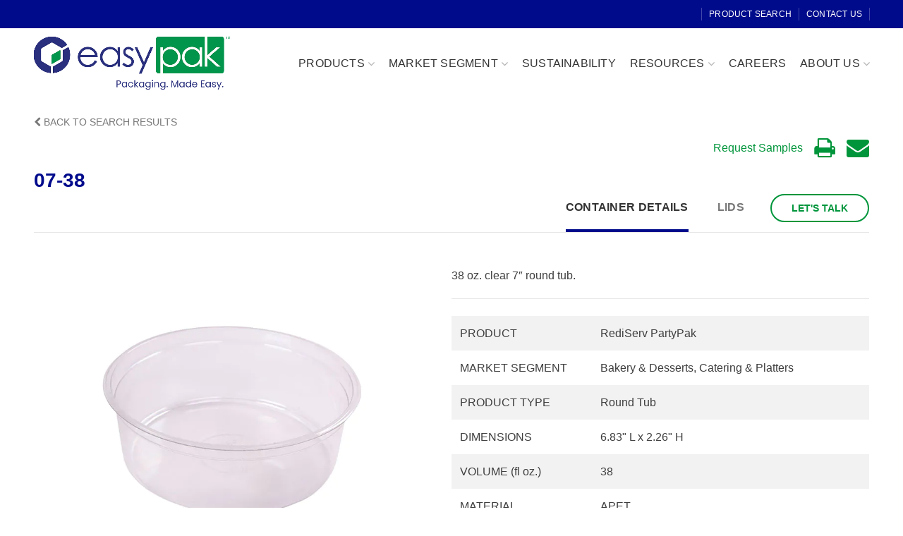

--- FILE ---
content_type: text/html; charset=UTF-8
request_url: https://www.easypak.com/products-search/07-38-details
body_size: 27530
content:
<!DOCTYPE html><html
lang=en-US><head><meta
charset="UTF-8"><meta
name="viewport" content="width=device-width, initial-scale=1.0, maximum-scale=1.0, user-scalable=no"><link rel=profile href="https://gmpg.org/xfn/11"><link
rel=pingback href><meta
name='robots' content='index, follow, max-image-preview:large, max-snippet:-1, max-video-preview:-1'> <script data-cfasync=false data-pagespeed-no-defer>var gtm4wp_datalayer_name="dataLayer";var dataLayer=dataLayer||[];const gtm4wp_use_sku_instead=1;const gtm4wp_currency='USD';const gtm4wp_product_per_impression=false;const gtm4wp_clear_ecommerce=false;const gtm4wp_datalayer_max_timeout=2000;</script> <title>07-38 | Easypak™</title><meta
name="description" content="Product Search results page for 07-38 from Easypak™. Contact us to learn more about our products."><link
rel=canonical href=https://www.easypak.com/products-search/07-38-details><meta
property="og:locale" content="en_US"><meta
property="og:type" content="article"><meta
property="og:title" content="07-38 | Easypak™"><meta
property="og:description" content="Product Search results page for 07-38 from Easypak™. Contact us to learn more about our products."><meta
property="og:url" content="https://www.easypak.com/products-search/07-38-details"><meta
property="og:site_name" content="Easypak™"><meta
property="article:publisher" content="https://www.facebook.com/EasyPakCo/"><meta
property="article:modified_time" content="2022-04-21T18:25:00+00:00"><meta
name="twitter:card" content="summary_large_image"> <script type=application/ld+json class=yoast-schema-graph>{"@context":"https://schema.org","@graph":[{"@type":"WebPage","@id":"https://www.easypak.com/products-search/07-38-details","url":"https://www.easypak.com/products-search/07-38-details","name":"07-38 | Easypak™","isPartOf":{"@id":"https://www.easypak.com/#website"},"primaryImageOfPage":{"@id":"https://www.easypak.com/products-search/07-38-details#primaryimage"},"image":{"@id":"https://www.easypak.com/products-search/07-38-details#primaryimage"},"thumbnailUrl":"https://www.easypak.com/wp-content/uploads/2020/03/07-38.jpg","datePublished":"2020-12-23T13:35:49+00:00","dateModified":"2022-04-21T18:25:00+00:00","description":"Product Search results page for 07-38 from Easypak™. Contact us to learn more about our products.","breadcrumb":{"@id":"https://www.easypak.com/products-search/07-38-details#breadcrumb"},"inLanguage":"en-US","potentialAction":[{"@type":"ReadAction","target":["https://www.easypak.com/products-search/07-38-details"]}]},{"@type":"ImageObject","inLanguage":"en-US","@id":"https://www.easypak.com/products-search/07-38-details#primaryimage","url":"https://www.easypak.com/wp-content/uploads/2020/03/07-38.jpg","contentUrl":"https://www.easypak.com/wp-content/uploads/2020/03/07-38.jpg","width":800,"height":615,"caption":"07-38"},{"@type":"BreadcrumbList","@id":"https://www.easypak.com/products-search/07-38-details#breadcrumb","itemListElement":[{"@type":"ListItem","position":1,"name":"Home","item":"https://www.easypak.com/"},{"@type":"ListItem","position":2,"name":"07-38"}]},{"@type":"WebSite","@id":"https://www.easypak.com/#website","url":"https://www.easypak.com/","name":"Easypak™","description":"Smart, Secure, Sustainable Packing Solutions","publisher":{"@id":"https://www.easypak.com/#organization"},"potentialAction":[{"@type":"SearchAction","target":{"@type":"EntryPoint","urlTemplate":"https://www.easypak.com/?s={search_term_string}"},"query-input":{"@type":"PropertyValueSpecification","valueRequired":true,"valueName":"search_term_string"}}],"inLanguage":"en-US"},{"@type":"Organization","@id":"https://www.easypak.com/#organization","name":"EasyPak","url":"https://www.easypak.com/","logo":{"@type":"ImageObject","inLanguage":"en-US","@id":"https://www.easypak.com/#/schema/logo/image/","url":"https://www.easypak.com/wp-content/uploads/2018/10/easypak-tagline.png","contentUrl":"https://www.easypak.com/wp-content/uploads/2018/10/easypak-tagline.png","width":471,"height":126,"caption":"EasyPak"},"image":{"@id":"https://www.easypak.com/#/schema/logo/image/"},"sameAs":["https://www.facebook.com/EasyPakCo/","https://www.instagram.com/easypak_llc/","https://www.linkedin.com/company/easypak/","https://vimeo.com/user95336903"]}]}</script> <link
rel=alternate title="oEmbed (JSON)" type=application/json+oembed href="https://www.easypak.com/wp-json/oembed/1.0/embed?url=https%3A%2F%2Fwww.easypak.com%2Fproducts-search%2F07-38-details"><link
rel=alternate title="oEmbed (XML)" type=text/xml+oembed href="https://www.easypak.com/wp-json/oembed/1.0/embed?url=https%3A%2F%2Fwww.easypak.com%2Fproducts-search%2F07-38-details&#038;format=xml"><style id=wp-img-auto-sizes-contain-inline-css>img:is([sizes=auto i],[sizes^="auto," i]){contain-intrinsic-size:3000px 1500px}</style><link
rel=stylesheet href=https://www.easypak.com/wp-content/cache/minify/a5ff7.css?x61613 media=all><style id=global-styles-inline-css>/*<![CDATA[*/:root{--wp--preset--aspect-ratio--square:1;--wp--preset--aspect-ratio--4-3:4/3;--wp--preset--aspect-ratio--3-4:3/4;--wp--preset--aspect-ratio--3-2:3/2;--wp--preset--aspect-ratio--2-3:2/3;--wp--preset--aspect-ratio--16-9:16/9;--wp--preset--aspect-ratio--9-16:9/16;--wp--preset--color--black:#000;--wp--preset--color--cyan-bluish-gray:#abb8c3;--wp--preset--color--white:#fff;--wp--preset--color--pale-pink:#f78da7;--wp--preset--color--vivid-red:#cf2e2e;--wp--preset--color--luminous-vivid-orange:#ff6900;--wp--preset--color--luminous-vivid-amber:#fcb900;--wp--preset--color--light-green-cyan:#7bdcb5;--wp--preset--color--vivid-green-cyan:#00d084;--wp--preset--color--pale-cyan-blue:#8ed1fc;--wp--preset--color--vivid-cyan-blue:#0693e3;--wp--preset--color--vivid-purple:#9b51e0;--wp--preset--gradient--vivid-cyan-blue-to-vivid-purple:linear-gradient(135deg,rgb(6,147,227) 0%,rgb(155,81,224) 100%);--wp--preset--gradient--light-green-cyan-to-vivid-green-cyan:linear-gradient(135deg,rgb(122,220,180) 0%,rgb(0,208,130) 100%);--wp--preset--gradient--luminous-vivid-amber-to-luminous-vivid-orange:linear-gradient(135deg,rgb(252,185,0) 0%,rgb(255,105,0) 100%);--wp--preset--gradient--luminous-vivid-orange-to-vivid-red:linear-gradient(135deg,rgb(255,105,0) 0%,rgb(207,46,46) 100%);--wp--preset--gradient--very-light-gray-to-cyan-bluish-gray:linear-gradient(135deg,rgb(238,238,238) 0%,rgb(169,184,195) 100%);--wp--preset--gradient--cool-to-warm-spectrum:linear-gradient(135deg,rgb(74,234,220) 0%,rgb(151,120,209) 20%,rgb(207,42,186) 40%,rgb(238,44,130) 60%,rgb(251,105,98) 80%,rgb(254,248,76) 100%);--wp--preset--gradient--blush-light-purple:linear-gradient(135deg,rgb(255,206,236) 0%,rgb(152,150,240) 100%);--wp--preset--gradient--blush-bordeaux:linear-gradient(135deg,rgb(254,205,165) 0%,rgb(254,45,45) 50%,rgb(107,0,62) 100%);--wp--preset--gradient--luminous-dusk:linear-gradient(135deg,rgb(255,203,112) 0%,rgb(199,81,192) 50%,rgb(65,88,208) 100%);--wp--preset--gradient--pale-ocean:linear-gradient(135deg,rgb(255,245,203) 0%,rgb(182,227,212) 50%,rgb(51,167,181) 100%);--wp--preset--gradient--electric-grass:linear-gradient(135deg,rgb(202,248,128) 0%,rgb(113,206,126) 100%);--wp--preset--gradient--midnight:linear-gradient(135deg,rgb(2,3,129) 0%,rgb(40,116,252) 100%);--wp--preset--font-size--small:13px;--wp--preset--font-size--medium:20px;--wp--preset--font-size--large:36px;--wp--preset--font-size--x-large:42px;--wp--preset--spacing--20:0.44rem;--wp--preset--spacing--30:0.67rem;--wp--preset--spacing--40:1rem;--wp--preset--spacing--50:1.5rem;--wp--preset--spacing--60:2.25rem;--wp--preset--spacing--70:3.38rem;--wp--preset--spacing--80:5.06rem;--wp--preset--shadow--natural:6px 6px 9px rgba(0, 0, 0, 0.2);--wp--preset--shadow--deep:12px 12px 50px rgba(0, 0, 0, 0.4);--wp--preset--shadow--sharp:6px 6px 0px rgba(0, 0, 0, 0.2);--wp--preset--shadow--outlined:6px 6px 0px -3px rgb(255, 255, 255), 6px 6px rgb(0, 0, 0);--wp--preset--shadow--crisp:6px 6px 0px rgb(0, 0, 0)}:where(.is-layout-flex){gap:0.5em}:where(.is-layout-grid){gap:0.5em}body .is-layout-flex{display:flex}.is-layout-flex{flex-wrap:wrap;align-items:center}.is-layout-flex>:is(*,div){margin:0}body .is-layout-grid{display:grid}.is-layout-grid>:is(*,div){margin:0}:where(.wp-block-columns.is-layout-flex){gap:2em}:where(.wp-block-columns.is-layout-grid){gap:2em}:where(.wp-block-post-template.is-layout-flex){gap:1.25em}:where(.wp-block-post-template.is-layout-grid){gap:1.25em}.has-black-color{color:var(--wp--preset--color--black) !important}.has-cyan-bluish-gray-color{color:var(--wp--preset--color--cyan-bluish-gray) !important}.has-white-color{color:var(--wp--preset--color--white) !important}.has-pale-pink-color{color:var(--wp--preset--color--pale-pink) !important}.has-vivid-red-color{color:var(--wp--preset--color--vivid-red) !important}.has-luminous-vivid-orange-color{color:var(--wp--preset--color--luminous-vivid-orange) !important}.has-luminous-vivid-amber-color{color:var(--wp--preset--color--luminous-vivid-amber) !important}.has-light-green-cyan-color{color:var(--wp--preset--color--light-green-cyan) !important}.has-vivid-green-cyan-color{color:var(--wp--preset--color--vivid-green-cyan) !important}.has-pale-cyan-blue-color{color:var(--wp--preset--color--pale-cyan-blue) !important}.has-vivid-cyan-blue-color{color:var(--wp--preset--color--vivid-cyan-blue) !important}.has-vivid-purple-color{color:var(--wp--preset--color--vivid-purple) !important}.has-black-background-color{background-color:var(--wp--preset--color--black) !important}.has-cyan-bluish-gray-background-color{background-color:var(--wp--preset--color--cyan-bluish-gray) !important}.has-white-background-color{background-color:var(--wp--preset--color--white) !important}.has-pale-pink-background-color{background-color:var(--wp--preset--color--pale-pink) !important}.has-vivid-red-background-color{background-color:var(--wp--preset--color--vivid-red) !important}.has-luminous-vivid-orange-background-color{background-color:var(--wp--preset--color--luminous-vivid-orange) !important}.has-luminous-vivid-amber-background-color{background-color:var(--wp--preset--color--luminous-vivid-amber) !important}.has-light-green-cyan-background-color{background-color:var(--wp--preset--color--light-green-cyan) !important}.has-vivid-green-cyan-background-color{background-color:var(--wp--preset--color--vivid-green-cyan) !important}.has-pale-cyan-blue-background-color{background-color:var(--wp--preset--color--pale-cyan-blue) !important}.has-vivid-cyan-blue-background-color{background-color:var(--wp--preset--color--vivid-cyan-blue) !important}.has-vivid-purple-background-color{background-color:var(--wp--preset--color--vivid-purple) !important}.has-black-border-color{border-color:var(--wp--preset--color--black) !important}.has-cyan-bluish-gray-border-color{border-color:var(--wp--preset--color--cyan-bluish-gray) !important}.has-white-border-color{border-color:var(--wp--preset--color--white) !important}.has-pale-pink-border-color{border-color:var(--wp--preset--color--pale-pink) !important}.has-vivid-red-border-color{border-color:var(--wp--preset--color--vivid-red) !important}.has-luminous-vivid-orange-border-color{border-color:var(--wp--preset--color--luminous-vivid-orange) !important}.has-luminous-vivid-amber-border-color{border-color:var(--wp--preset--color--luminous-vivid-amber) !important}.has-light-green-cyan-border-color{border-color:var(--wp--preset--color--light-green-cyan) !important}.has-vivid-green-cyan-border-color{border-color:var(--wp--preset--color--vivid-green-cyan) !important}.has-pale-cyan-blue-border-color{border-color:var(--wp--preset--color--pale-cyan-blue) !important}.has-vivid-cyan-blue-border-color{border-color:var(--wp--preset--color--vivid-cyan-blue) !important}.has-vivid-purple-border-color{border-color:var(--wp--preset--color--vivid-purple) !important}.has-vivid-cyan-blue-to-vivid-purple-gradient-background{background:var(--wp--preset--gradient--vivid-cyan-blue-to-vivid-purple) !important}.has-light-green-cyan-to-vivid-green-cyan-gradient-background{background:var(--wp--preset--gradient--light-green-cyan-to-vivid-green-cyan) !important}.has-luminous-vivid-amber-to-luminous-vivid-orange-gradient-background{background:var(--wp--preset--gradient--luminous-vivid-amber-to-luminous-vivid-orange) !important}.has-luminous-vivid-orange-to-vivid-red-gradient-background{background:var(--wp--preset--gradient--luminous-vivid-orange-to-vivid-red) !important}.has-very-light-gray-to-cyan-bluish-gray-gradient-background{background:var(--wp--preset--gradient--very-light-gray-to-cyan-bluish-gray) !important}.has-cool-to-warm-spectrum-gradient-background{background:var(--wp--preset--gradient--cool-to-warm-spectrum) !important}.has-blush-light-purple-gradient-background{background:var(--wp--preset--gradient--blush-light-purple) !important}.has-blush-bordeaux-gradient-background{background:var(--wp--preset--gradient--blush-bordeaux) !important}.has-luminous-dusk-gradient-background{background:var(--wp--preset--gradient--luminous-dusk) !important}.has-pale-ocean-gradient-background{background:var(--wp--preset--gradient--pale-ocean) !important}.has-electric-grass-gradient-background{background:var(--wp--preset--gradient--electric-grass) !important}.has-midnight-gradient-background{background:var(--wp--preset--gradient--midnight) !important}.has-small-font-size{font-size:var(--wp--preset--font-size--small) !important}.has-medium-font-size{font-size:var(--wp--preset--font-size--medium) !important}.has-large-font-size{font-size:var(--wp--preset--font-size--large) !important}.has-x-large-font-size{font-size:var(--wp--preset--font-size--x-large) !important}/*]]>*/</style><style id=classic-theme-styles-inline-css>/*! This file is auto-generated */
.wp-block-button__link{color:#fff;background-color:#32373c;border-radius:9999px;box-shadow:none;text-decoration:none;padding:calc(.667em + 2px) calc(1.333em + 2px);font-size:1.125em}.wp-block-file__button{background:#32373c;color:#fff;text-decoration:none}</style><link
rel=stylesheet href=https://www.easypak.com/wp-content/cache/minify/4c431.css?x61613 media=all><link
rel=stylesheet href=https://www.easypak.com/wp-content/cache/minify/9dad3.css?x61613 media=all><style id=woocommerce-inline-inline-css>.woocommerce form .form-row
.required{visibility:visible}</style><link
rel=stylesheet href=https://www.easypak.com/wp-content/cache/minify/c5669.css?x61613 media=all><link
rel=stylesheet href=https://www.easypak.com/wp-content/cache/minify/7c928.css?x61613 media=all><link
rel=stylesheet href=https://www.easypak.com/wp-content/cache/minify/87b0d.css?x61613 media=all><link
rel=stylesheet href=https://www.easypak.com/wp-content/cache/minify/2797e.css?x61613 media=all><link
rel=stylesheet href=https://www.easypak.com/wp-content/cache/minify/11775.css?x61613 media=all><link
rel=stylesheet href=https://www.easypak.com/wp-content/cache/minify/87b4e.css?x61613 media=all><link
rel=stylesheet href=https://www.easypak.com/wp-content/cache/minify/72c5e.css?x61613 media=all><link
rel=stylesheet href=https://www.easypak.com/wp-content/cache/minify/c3c28.css?x61613 media=all><link
rel=stylesheet href=https://www.easypak.com/wp-content/cache/minify/eae90.css?x61613 media=all><style id=woodmart-style-inline-css>@media (min-width: 1025px){.whb-top-bar-inner{height:40px}.whb-general-header-inner{height:100px}.whb-header-bottom-inner{height:0px}.whb-sticked .whb-top-bar-inner{height:40px}.whb-sticked .whb-general-header-inner{height:50px}.whb-sticked .whb-header-bottom-inner{height:52px}.whb-clone .whb-general-header-inner{height:60px}.woodmart-header-overcontent .title-size-small{padding-top:160px}.woodmart-header-overcontent .title-size-default{padding-top:200px}.woodmart-header-overcontent .title-size-large{padding-top:240px}.woodmart-header-overcontent .without-title.title-size-small{padding-top:140px}.woodmart-header-overcontent .without-title.title-size-default{padding-top:175px}.woodmart-header-overcontent .without-title.title-size-large{padding-top:200px}.single-product .whb-overcontent:not(.whb-custom-header){padding-top:140px}.whb-top-bar .woodmart-logo
img{max-height:40px}.whb-sticked .whb-top-bar .woodmart-logo
img{max-height:40px}.whb-general-header .woodmart-logo
img{max-height:100px}.whb-sticked .whb-general-header .woodmart-logo
img{max-height:50px}.whb-header-bottom .woodmart-logo
img{max-height:0px}.whb-sticked .whb-header-bottom .woodmart-logo
img{max-height:52px}.whb-clone .whb-general-header .woodmart-logo
img{max-height:60px}.whb-top-bar .search-button > a,
.whb-top-bar .woodmart-shopping-cart > a,
.whb-top-bar .woodmart-wishlist-info-widget > a,
.whb-top-bar .main-nav .item-level-0 > a,
.whb-top-bar .whb-secondary-menu .item-level-0 > a,
.whb-top-bar .woodmart-header-links .item-level-0 > a,
.whb-top-bar .categories-menu-opener,
.whb-top-bar .woodmart-burger-icon,
.whb-top-bar .menu-opener,
.whb-top-bar .whb-divider-stretch:before,
.whb-top-bar form.woocommerce-currency-switcher-form .dd-selected,
.whb-top-bar .whb-text-element .wcml-dropdown a.wcml-cs-item-toggle{height:40px}.whb-sticked .whb-top-bar .search-button > a,
.whb-sticked .whb-top-bar .woodmart-shopping-cart > a,
.whb-sticked .whb-top-bar .woodmart-wishlist-info-widget > a,
.whb-sticked .whb-top-bar .main-nav .item-level-0 > a,
.whb-sticked .whb-top-bar .whb-secondary-menu .item-level-0 > a,
.whb-sticked .whb-top-bar .woodmart-header-links .item-level-0 > a,
.whb-sticked .whb-top-bar .categories-menu-opener,
.whb-sticked .whb-top-bar .woodmart-burger-icon,
.whb-sticked .whb-top-bar .menu-opener,
.whb-sticked .whb-top-bar .whb-divider-stretch:before,
.whb-sticked .whb-top-bar form.woocommerce-currency-switcher-form .dd-selected,
.whb-sticked .whb-top-bar .whb-text-element .wcml-dropdown a.wcml-cs-item-toggle{height:40px}.whb-general-header .whb-divider-stretch:before,
.whb-general-header .navigation-style-bordered .item-level-0>a{height:100px}.whb-sticked:not(.whb-clone) .whb-general-header .whb-divider-stretch:before,
.whb-sticked:not(.whb-clone) .whb-general-header .navigation-style-bordered .item-level-0>a{height:50px}.whb-sticked:not(.whb-clone) .whb-general-header .woodmart-search-dropdown,
.whb-sticked:not(.whb-clone) .whb-general-header .dropdown-cart,
.whb-sticked:not(.whb-clone) .whb-general-header .woodmart-navigation:not(.vertical-navigation):not(.navigation-style-bordered) .sub-menu-dropdown{margin-top:5px}.whb-sticked:not(.whb-clone) .whb-general-header .woodmart-search-dropdown:after,
.whb-sticked:not(.whb-clone) .whb-general-header .dropdown-cart:after,
.whb-sticked:not(.whb-clone) .whb-general-header .woodmart-navigation:not(.vertical-navigation):not(.navigation-style-bordered) .sub-menu-dropdown:after{height:5px}.whb-header-bottom .search-button > a,
.whb-header-bottom .woodmart-shopping-cart > a,
.whb-header-bottom .woodmart-wishlist-info-widget > a,
.whb-header-bottom .main-nav .item-level-0 > a,
.whb-header-bottom .whb-secondary-menu .item-level-0 > a,
.whb-header-bottom .woodmart-header-links .item-level-0 > a,
.whb-header-bottom .categories-menu-opener,
.whb-header-bottom .woodmart-burger-icon,
.whb-header-bottom .menu-opener,
.whb-header-bottom .whb-divider-stretch:before,
.whb-header-bottom form.woocommerce-currency-switcher-form .dd-selected,
.whb-header-bottom .whb-text-element .wcml-dropdown a.wcml-cs-item-toggle{height:0px}.whb-header-bottom.whb-border-fullwidth .menu-opener{height:0px;margin-top:-0px;margin-bottom:-0px}.whb-header-bottom.whb-border-boxed .menu-opener{height:0px;margin-top:-0px;margin-bottom:-0px}.whb-sticked .whb-header-bottom .search-button > a,
.whb-sticked .whb-header-bottom .woodmart-shopping-cart > a,
.whb-sticked .whb-header-bottom .woodmart-wishlist-info-widget > a,
.whb-sticked .whb-header-bottom .main-nav .item-level-0 > a,
.whb-sticked .whb-header-bottom .whb-secondary-menu .item-level-0 > a,
.whb-sticked .whb-header-bottom .woodmart-header-links .item-level-0 > a,
.whb-sticked .whb-header-bottom .categories-menu-opener,
.whb-sticked .whb-header-bottom .woodmart-burger-icon,
.whb-sticked .whb-header-bottom .whb-divider-stretch:before,
.whb-sticked .whb-header-bottom form.woocommerce-currency-switcher-form .dd-selected,
.whb-sticked .whb-header-bottom .whb-text-element .wcml-dropdown a.wcml-cs-item-toggle{height:52px}.whb-sticked .whb-header-bottom.whb-border-fullwidth .menu-opener{height:52px}.whb-sticked .whb-header-bottom.whb-border-boxed .menu-opener{height:52px}.whb-sticky-shadow.whb-sticked .whb-header-bottom .menu-opener{height:52px;margin-bottom:0}.whb-clone .search-button > a,
.whb-clone .woodmart-shopping-cart > a,
.whb-clone .woodmart-wishlist-info-widget > a,
.whb-clone .main-nav .item-level-0 > a,
.whb-clone .whb-secondary-menu .item-level-0 > a,
.whb-clone .woodmart-header-links .item-level-0 > a,
.whb-clone .categories-menu-opener,
.whb-clone .woodmart-burger-icon,
.whb-clone .menu-opener,
.whb-clone .whb-divider-stretch:before,
.whb-clone .navigation-style-bordered .item-level-0 > a,
.whb-clone form.woocommerce-currency-switcher-form .dd-selected,
.whb-clone .whb-text-element .wcml-dropdown a.wcml-cs-item-toggle{height:60px}}@media (max-width: 1024px){.whb-top-bar-inner{height:38px}.whb-general-header-inner{height:100px}.whb-header-bottom-inner{height:0px}.whb-clone .whb-general-header-inner{height:100px}.woodmart-header-overcontent .page-title{padding-top:153px}.woodmart-header-overcontent .without-title.title-shop{padding-top:138px}.single-product .whb-overcontent:not(.whb-custom-header){padding-top:138px}.whb-top-bar .woodmart-logo
img{max-height:38px}.whb-general-header .woodmart-logo
img{max-height:100px}.whb-header-bottom .woodmart-logo
img{max-height:0px}.whb-clone .whb-general-header .woodmart-logo
img{max-height:100px}.whb-top-bar .search-button > a,
.whb-top-bar .woodmart-shopping-cart > a,
.whb-top-bar .woodmart-wishlist-info-widget > a,
.whb-top-bar .main-nav .item-level-0 > a,
.whb-top-bar .whb-secondary-menu .item-level-0 > a,
.whb-top-bar .woodmart-header-links .item-level-0 > a,
.whb-top-bar .categories-menu-opener,
.whb-top-bar .woodmart-burger-icon,
.whb-top-bar .whb-divider-stretch:before,
.whb-top-bar form.woocommerce-currency-switcher-form .dd-selected,
.whb-top-bar .whb-text-element .wcml-dropdown a.wcml-cs-item-toggle{height:38px}.whb-general-header .search-button > a,
.whb-general-header .woodmart-shopping-cart > a,
.whb-general-header .woodmart-wishlist-info-widget > a,
.whb-general-header .main-nav .item-level-0 > a,
.whb-general-header .whb-secondary-menu .item-level-0 > a,
.whb-general-header .woodmart-header-links .item-level-0 > a,
.whb-general-header .categories-menu-opener,
.whb-general-header .woodmart-burger-icon,
.whb-general-header .whb-divider-stretch:before,
.whb-general-header form.woocommerce-currency-switcher-form .dd-selected,
.whb-general-header .whb-text-element .wcml-dropdown a.wcml-cs-item-toggle{height:100px}.whb-header-bottom .search-button > a,
.whb-header-bottom .woodmart-shopping-cart > a,
.whb-header-bottom .woodmart-wishlist-info-widget > a,
.whb-header-bottom .main-nav .item-level-0 > a,
.whb-header-bottom .whb-secondary-menu .item-level-0 > a,
.whb-header-bottom .woodmart-header-links .item-level-0 > a,
.whb-header-bottom .categories-menu-opener,
.whb-header-bottom .woodmart-burger-icon,
.whb-header-bottom .whb-divider-stretch:before,
.whb-header-bottom form.woocommerce-currency-switcher-form .dd-selected,
.whb-header-bottom .whb-text-element .wcml-dropdown a.wcml-cs-item-toggle{height:0px}.whb-clone .search-button > a,
.whb-clone .woodmart-shopping-cart > a,
.whb-clone .woodmart-wishlist-info-widget > a,
.whb-clone .main-nav .item-level-0 > a,
.whb-clone .whb-secondary-menu .item-level-0 > a,
.whb-clone .woodmart-header-links .item-level-0 > a,
.whb-clone .categories-menu-opener,
.whb-clone .woodmart-burger-icon,
.whb-clone .menu-opener,
.whb-clone .whb-divider-stretch:before,
.whb-clone form.woocommerce-currency-switcher-form .dd-selected,
.whb-clone .whb-text-element .wcml-dropdown a.wcml-cs-item-toggle{height:100px}}</style><link
rel=stylesheet href=https://www.easypak.com/wp-content/cache/minify/b80c3.css?x61613 media=all><link
rel=stylesheet href=https://www.easypak.com/wp-content/cache/minify/1b56d.css?x61613 media=all><link
rel=stylesheet href=https://www.easypak.com/wp-content/cache/minify/9ffbf.css?x61613 media=all><link
rel=stylesheet href=https://www.easypak.com/wp-content/cache/minify/36f66.css?x61613 media=all> <script type=text/template id=tmpl-variation-template>
	<div class=woocommerce-variation-description>{{{ data.variation.variation_description }}}</div>
	<div class=woocommerce-variation-price>{{{ data.variation.price_html }}}</div>
	<div class=woocommerce-variation-availability>{{{ data.variation.availability_html }}}</div>
</script> <script type=text/template id=tmpl-unavailable-variation-template>
	<p role=alert>Sorry, this product is unavailable. Please choose a different combination.</p>
</script> <script src="https://www.easypak.com/wp-includes/js/jquery/jquery.min.js?x61613" id=jquery-core-js type="47222948cd857f490b6101df-text/javascript"></script> <script src="https://www.easypak.com/wp-includes/js/jquery/jquery-migrate.min.js?x61613" id=jquery-migrate-js type="47222948cd857f490b6101df-text/javascript"></script> <script src="//www.easypak.com/wp-content/plugins/revslider/sr6/assets/js/rbtools.min.js?x61613" async id=tp-tools-js type="47222948cd857f490b6101df-text/javascript"></script> <script src="//www.easypak.com/wp-content/plugins/revslider/sr6/assets/js/rs6.min.js?x61613" async id=revmin-js type="47222948cd857f490b6101df-text/javascript"></script> <script src="https://www.easypak.com/wp-content/plugins/woocommerce/assets/js/jquery-blockui/jquery.blockUI.min.js?x61613" id=wc-jquery-blockui-js defer=defer data-wp-strategy=defer type="47222948cd857f490b6101df-text/javascript"></script> <script src="https://www.easypak.com/wp-content/plugins/woocommerce/assets/js/js-cookie/js.cookie.min.js?x61613" id=wc-js-cookie-js data-wp-strategy=defer type="47222948cd857f490b6101df-text/javascript"></script> <script id=woocommerce-js-extra type="47222948cd857f490b6101df-text/javascript">var woocommerce_params={"ajax_url":"/wp-admin/admin-ajax.php","wc_ajax_url":"/?wc-ajax=%%endpoint%%","i18n_password_show":"Show password","i18n_password_hide":"Hide password"};</script> <script src="https://www.easypak.com/wp-content/plugins/woocommerce/assets/js/frontend/woocommerce.min.js?x61613" id=woocommerce-js defer=defer data-wp-strategy=defer type="47222948cd857f490b6101df-text/javascript"></script> <script src="https://www.easypak.com/wp-includes/js/underscore.min.js?x61613" id=underscore-js type="47222948cd857f490b6101df-text/javascript"></script> <script id=wp-util-js-extra type="47222948cd857f490b6101df-text/javascript">var _wpUtilSettings={"ajax":{"url":"/wp-admin/admin-ajax.php"}};</script> <script src="https://www.easypak.com/wp-includes/js/wp-util.min.js?x61613" id=wp-util-js type="47222948cd857f490b6101df-text/javascript"></script> <script id=wc-add-to-cart-variation-js-extra type="47222948cd857f490b6101df-text/javascript">var wc_add_to_cart_variation_params={"wc_ajax_url":"/?wc-ajax=%%endpoint%%","i18n_no_matching_variations_text":"Sorry, no products matched your selection. Please choose a different combination.","i18n_make_a_selection_text":"Please select some product options before adding this product to your cart.","i18n_unavailable_text":"Sorry, this product is unavailable. Please choose a different combination.","i18n_reset_alert_text":"Your selection has been reset. Please select some product options before adding this product to your cart."};</script> <script src="https://www.easypak.com/wp-content/plugins/woocommerce/assets/js/frontend/add-to-cart-variation.min.js?x61613" id=wc-add-to-cart-variation-js defer=defer data-wp-strategy=defer type="47222948cd857f490b6101df-text/javascript"></script> <script type="47222948cd857f490b6101df-text/javascript"></script><link
rel=https://api.w.org/ href=https://www.easypak.com/wp-json/ ><link
rel=shortlink href='https://www.easypak.com/?p=6030'><meta
name="generator" content="Redux 4.5.9"> <script data-cfasync=false data-pagespeed-no-defer>var dataLayer_content={"pagePostType":"product_search","pagePostType2":"single-product_search","pagePostAuthor":"Synapse Marketing Solutions"};dataLayer.push(dataLayer_content);</script> <script data-cfasync=false data-pagespeed-no-defer>(function(w,d,s,l,i){w[l]=w[l]||[];w[l].push({'gtm.start':new Date().getTime(),event:'gtm.js'});var f=d.getElementsByTagName(s)[0],j=d.createElement(s),dl=l!='dataLayer'?'&l='+l:'';j.async=true;j.src='//www.googletagmanager.com/gtm.js?id='+i+dl;f.parentNode.insertBefore(j,f);})(window,document,'script','dataLayer','GTM-TF8RZV3');</script> <link
rel=apple-touch-icon sizes=76x76 href=https://www.easypak.com/wp-content/themes/easypak-wc/assets/favicon/apple-touch-icon.png?x61613><link
rel=icon type=image/png sizes=32x32 href=https://www.easypak.com/wp-content/themes/easypak-wc/assets/favicon/favicon-32x32.png?x61613><link
rel=icon type=image/png sizes=16x16 href=https://www.easypak.com/wp-content/themes/easypak-wc/assets/favicon/favicon-16x16.png?x61613><link
rel=manifest href=https://www.easypak.com/wp-content/themes/easypak-wc/assets/favicon/site.webmanifest><link
rel=mask-icon href=https://www.easypak.com/wp-content/themes/easypak-wc/assets/favicon/safari-pinned-tab.svg?x61613 color=#5bbad5><link
rel="shortcut icon" href=https://www.easypak.com/wp-content/themes/easypak-wc/assets/favicon/favicon.ico?x61613><meta
name="msapplication-TileColor" content="#2d89ef"><meta
name="msapplication-config" content="https://www.easypak.com/wp-content/themes/easypak-wc/assets/favicon/browserconfig.xml"><meta
name="theme-color" content="#ffffff"> <script type="47222948cd857f490b6101df-text/javascript">(function(){window.ldfdr=window.ldfdr||{};(function(d,s,ss,fs){fs=d.getElementsByTagName(s)[0];function ce(src){var cs=d.createElement(s);cs.src=src;setTimeout(function(){fs.parentNode.insertBefore(cs,fs)},1);}
ce(ss);})(document,'script','https://sc.lfeeder.com/lftracker_v1_kn9Eq4RrmBK4RlvP.js');})();</script> <img
height=1 width=1 style=display:none; alt src="https://px.ads.linkedin.com/collect/?pid=2733322&conversionId=4488633&fmt=gif">	<noscript><style>.woocommerce-product-gallery{opacity:1 !important}</style></noscript><meta
name="generator" content="Powered by WPBakery Page Builder - drag and drop page builder for WordPress."><meta
name="generator" content="Powered by Slider Revolution 6.7.38 - responsive, Mobile-Friendly Slider Plugin for WordPress with comfortable drag and drop interface."> <script type="47222948cd857f490b6101df-text/javascript">function setREVStartSize(e){window.RSIW=window.RSIW===undefined?window.innerWidth:window.RSIW;window.RSIH=window.RSIH===undefined?window.innerHeight:window.RSIH;try{var pw=document.getElementById(e.c).parentNode.offsetWidth,newh;pw=pw===0||isNaN(pw)||(e.l=="fullwidth"||e.layout=="fullwidth")?window.RSIW:pw;e.tabw=e.tabw===undefined?0:parseInt(e.tabw);e.thumbw=e.thumbw===undefined?0:parseInt(e.thumbw);e.tabh=e.tabh===undefined?0:parseInt(e.tabh);e.thumbh=e.thumbh===undefined?0:parseInt(e.thumbh);e.tabhide=e.tabhide===undefined?0:parseInt(e.tabhide);e.thumbhide=e.thumbhide===undefined?0:parseInt(e.thumbhide);e.mh=e.mh===undefined||e.mh==""||e.mh==="auto"?0:parseInt(e.mh,0);if(e.layout==="fullscreen"||e.l==="fullscreen")
newh=Math.max(e.mh,window.RSIH);else{e.gw=Array.isArray(e.gw)?e.gw:[e.gw];for(var i in e.rl)if(e.gw[i]===undefined||e.gw[i]===0)e.gw[i]=e.gw[i-1];e.gh=e.el===undefined||e.el===""||(Array.isArray(e.el)&&e.el.length==0)?e.gh:e.el;e.gh=Array.isArray(e.gh)?e.gh:[e.gh];for(var i in e.rl)if(e.gh[i]===undefined||e.gh[i]===0)e.gh[i]=e.gh[i-1];var nl=new Array(e.rl.length),ix=0,sl;e.tabw=e.tabhide>=pw?0:e.tabw;e.thumbw=e.thumbhide>=pw?0:e.thumbw;e.tabh=e.tabhide>=pw?0:e.tabh;e.thumbh=e.thumbhide>=pw?0:e.thumbh;for(var i in e.rl)nl[i]=e.rl[i]<window.RSIW?0:e.rl[i];sl=nl[0];for(var i in nl)if(sl>nl[i]&&nl[i]>0){sl=nl[i];ix=i;}
var m=pw>(e.gw[ix]+e.tabw+e.thumbw)?1:(pw-(e.tabw+e.thumbw))/(e.gw[ix]);newh=(e.gh[ix]*m)+(e.tabh+e.thumbh);}
var el=document.getElementById(e.c);if(el!==null&&el)el.style.height=newh+"px";el=document.getElementById(e.c+"_wrapper");if(el!==null&&el){el.style.height=newh+"px";el.style.display="block";}}catch(e){console.log("Failure at Presize of Slider:"+e)}};</script> <style data-type=woodmart-dynamic-css>/*<![CDATA[*/.page-title-default{background-color:#fff;background-position:center center;background-size:cover}.footer-container{background-color:#00953b}body, .font-text, .menu-item-register .create-account-link, .menu-label, .wpb-js-composer .vc_tta.vc_general.vc_tta-style-classic.vc_tta-accordion .vc_tta-panel-title, .widgetarea-mobile .widget_currency_sel_widget .widget-title, .widgetarea-mobile .widget_icl_lang_sel_widget .widget-title, .woodmart-hover-base .hover-content table th, .product-image-summary .shop_attributes th, .woocommerce-product-details__short-description table
th{font-family:Lato,Arial,Helvetica,sans-serif;color:#3e3e3e;font-size:16px}.font-primary, table th, .page-title .entry-title, .masonry-filter li, .widget_rss ul li > a, .wpb-js-composer .vc_tta.vc_general.vc_tta-style-classic.vc_tta-tabs .vc_tta-tab > a, .woodmart-price-table .woodmart-plan-title, .woodmart-sizeguide-table tr:first-child td, .compare-field, .compare-value:before, .compare-basic .compare-value:before, .woodmart-empty-compare, .woocommerce-column__title, header.title > h3, .tabs-layout-tabs .tabs li, .woodmart-accordion-title, .woodmart-checkout-steps ul, .woocommerce-billing-fields > h3, .woocommerce-shipping-fields > h3, .woocommerce-additional-fields > h3, #ship-to-different-address label, #order_review_heading, .cart-empty, .cart-totals-inner h2, .social-login-title, .register-or, .woocommerce-MyAccount-title, .woodmart-products-tabs .tabs-name, .woodmart-products-tabs .products-tabs-title, .wishlist-title h2, body > h1, table.compare-list tr.no-products td, #order_payment_heading, h1, h2, h3, h4, h5, h6, .title, legend, .woocommerce-Reviews .comment-reply-title, .menu-mega-dropdown .sub-menu>li>a,.mega-menu-list>li>a{font-family:Poppins,'MS Sans Serif',Geneva,sans-serif;color:#3e3e3e}.blog-post-loop .entry-title, .post-single-page .entry-title, .single-post-navigation .post-title, .portfolio-entry .entry-title, td.product-name a, .category-grid-item .category-title, .product-image-summary .entry-title, .autocomplete-suggestion .suggestion-title, .widget_recent_entries ul li a, .widget_recent_comments ul li > a, .woodmart-recent-posts .entry-title a, .woodmart-menu-price .menu-price-title, .group_table td.label a, .product-grid-item .product-title, .yith-woocompare-widget .products-list li a.title, .product-title, table.compare-list tr.title
td{font-family:Poppins,'MS Sans Serif',Geneva,sans-serif}.font-alt{font-family:Poppins,'MS Sans Serif',Geneva,sans-serif;color:#000b8c}.widgettitle, .widgettitle a, .widget-title, .widget-title
a{font-family:Poppins;font-weight:600}.main-nav-style, .menu-opener, .categories-menu-dropdown .item-level-0 > a, .woodmart-burger-icon .woodmart-burger-label, .woodmart-wishlist-info-widget .wishlist-label, .woodmart-wishlist-info-widget .wishlist-count, .woodmart-compare-info-widget .compare-label, .woodmart-compare-info-widget .compare-count, .woodmart-shopping-cart .woodmart-cart-totals, .woodmart-header-links .item-level-0 > a, .main-nav .item-level-0 > a, .whb-secondary-menu .item-level-0 > a, .full-screen-nav .item-level-0>a{font-family:Poppins,'MS Sans Serif',Geneva,sans-serif;font-weight:500;font-size:16px}.easyblue{font-family:Poppins;font-weight:600;color:#000b8c}a:hover, h1 a:hover, h2 a:hover, h3 a:hover, h4 a:hover, h5 a:hover, h6 a:hover, blockquote footer:before, blockquote cite, blockquote cite a, .color-scheme-dark a:hover, .color-primary, .woodmart-dark .color-primary, .woodmart-cart-design-3 .woodmart-cart-subtotal .amount, .menu-item-register .create-account-link, .menu-item-register .create-account-link:hover, .btn-style-bordered.btn-color-primary, .mega-menu-list > li > a:hover, .mega-menu-list .sub-sub-menu li a:hover, .site-mobile-menu li.current-menu-item > a, .site-mobile-menu .sub-menu li.current-menu-item > a, .dropdowns-color-light .site-mobile-menu li.current-menu-item > a, .dropdowns-color-light .site-mobile-menu .sub-menu li.current-menu-item > a, .comments-area .reply a, .comments-area .reply a:hover, .comments-area .logged-in-as > a:hover, .blog-post-loop .entry-title a:hover, .read-more-section a, .read-more-section a:hover, .single-post-navigation .blog-posts-nav-btn a:hover, .error404 .page-title, .not-found .entry-header:before, .subtitle-color-primary.subtitle-style-default, .woodmart-title-color-primary .subtitle-style-default, .instagram-widget .clear a:hover, .box-icon-wrapper.box-with-text, .woodmart-price-table.price-style-alt .woodmart-price-currency, .woodmart-price-table.price-style-alt .woodmart-price-value, .woodmart-menu-price.cursor-pointer:hover .menu-price-title, .woodmart-menu-price.cursor-pointer:focus .menu-price-title, .hotspot-icon-alt .hotspot-btn:after, .woodmart-sticky-btn .in-stock:before, .woodmart-compare-col .in-stock:before, .product-image-summary .in-stock:before, .variations_form .in-stock:before, .wishlist_table tr td.product-stock-status span.wishlist-in-stock:before, td.woocommerce-orders-table__cell-order-number a:hover, .woocommerce-order-pay td.product-total .amount, .woodmart-buttons > div a:hover, .woodmart-buttons .yith-wcwl-add-to-wishlist .yith-wcwl-wishlistexistsbrowse a, .woodmart-hover-base .product-compare-button a:hover, .woodmart-sticky-btn .woodmart-sticky-btn-wishlist.exists, .woodmart-sticky-btn .woodmart-sticky-btn-wishlist:hover, .woocommerce-Address-title .edit:hover, a.login-to-prices-msg, a.login-to-prices-msg:hover, .amount, .price, .price ins, .compare-btn-wrapper a:hover, .summary-inner > .yith-wcwl-add-to-wishlist a:hover, .sizeguide-btn-wrapp a:hover, .woodmart-dark .compare-btn-wrapper a:hover, .woodmart-dark .summary-inner > .yith-wcwl-add-to-wishlist a:hover, .woodmart-dark .sizeguide-btn-wrapp a:hover, .compare-btn-wrapper a.added:before, .summary-inner > .yith-wcwl-add-to-wishlist .yith-wcwl-wishlistaddedbrowse a:before, .summary-inner > .yith-wcwl-add-to-wishlist .yith-wcwl-wishlistexistsbrowse a:before, .woodmart-accordion-title:hover, .woodmart-accordion-title.active, .woodmart-dark .woodmart-accordion-title:hover, .woodmart-dark .woodmart-accordion-title.active, .woocommerce-form-coupon-toggle > .woocommerce-info .showcoupon, .woocommerce-form-coupon-toggle > .woocommerce-info .showlogin, .woocommerce-form-login-toggle > .woocommerce-info .showcoupon, .woocommerce-form-login-toggle > .woocommerce-info .showlogin, .cart-totals-inner .shipping-calculator-button, .woodmart-dark .cart-totals-inner .shipping-calculator-button, .login-form-footer .lost_password, .login-form-footer .lost_password:hover, .woodmart-my-account-links a:hover:before, .woodmart-my-account-links a:focus:before, .woodmart-products-tabs.tabs-design-simple .products-tabs-title li.active-tab-title, .brands-list .brand-item a:hover, .whb-color-dark .navigation-style-default .item-level-0:hover > a, .whb-color-dark .navigation-style-default .item-level-0.current-menu-item > a, .navigation-style-default .menu-mega-dropdown .color-scheme-dark .sub-menu > li > a:hover, .navigation-style-separated .menu-mega-dropdown .color-scheme-dark .sub-menu > li > a:hover, .navigation-style-bordered .menu-mega-dropdown .color-scheme-dark .sub-menu > li > a:hover, .vertical-navigation .menu-mega-dropdown .sub-menu > li > a:hover, .navigation-style-default .menu-mega-dropdown .color-scheme-dark .sub-sub-menu li a:hover, .navigation-style-separated .menu-mega-dropdown .color-scheme-dark .sub-sub-menu li a:hover, .navigation-style-bordered .menu-mega-dropdown .color-scheme-dark .sub-sub-menu li a:hover, .vertical-navigation .menu-mega-dropdown .sub-sub-menu li a:hover, .xtemos-category-list .tab-preview-count{color:#00953B}.menu-opener:not(.has-bg), .search-style-with-bg.searchform .searchsubmit, .woodmart-wishlist-info-widget .wishlist-count, .woodmart-compare-info-widget .compare-count, .woodmart-cart-design-2 .woodmart-cart-number, .woodmart-cart-design-5 .woodmart-cart-number, .woodmart-cart-design-4 .woodmart-cart-number, .btn.btn-color-primary, .btn-style-bordered.btn-color-primary:hover, .menu-label-primary, .main-nav .item-level-0.callto-btn > a, .mobile-nav-tabs .mobile-tab-title:after, .icon-sub-menu.up-icon, .comment-form .submit, .color-scheme-light .woodmart-entry-meta .meta-reply .replies-count, .blog-design-mask .woodmart-entry-meta .meta-reply .replies-count, .woodmart-dark .woodmart-entry-meta .meta-reply .replies-count, .meta-post-categories, .woodmart-single-footer .tags-list a:hover:after, .woodmart-single-footer .tags-list a:focus:after, .woodmart-pagination > span:not(.page-links-title), .page-links > span:not(.page-links-title), .widget_tag_cloud .tagcloud a:hover, .widget_tag_cloud .tagcloud a:focus, .widget_product_tag_cloud .tagcloud a:hover, .widget_product_tag_cloud .tagcloud a:focus, .widget_calendar #wp-calendar #today, .slider-title:before, div.open-table-widget .otw-button-wrap .otw-submit, div.open-table-widget .otw-button-wrap .otw-submit-btn, .mc4wp-form input[type=submit], .subtitle-color-primary.subtitle-style-background, .woodmart-title-color-primary .subtitle-style-background, .woodmart-title-style-simple.woodmart-title-color-primary .liner-continer:after, .icons-design-simple .woodmart-social-icon:hover, .timer-style-active .woodmart-timer > span, .woodmart-price-table .woodmart-plan-footer > a, .woodmart-price-table.price-style-default .woodmart-plan-price, .hotspot-icon-default .hotspot-btn, .hotspot-icon-alt .woodmart-image-hotspot.hotspot-opened .hotspot-btn, .hotspot-icon-alt .woodmart-image-hotspot:hover .hotspot-btn, .hotspot-content .add_to_cart_button, .widget_product_categories .product-categories li a:hover + .count, .widget_product_categories .product-categories li a:focus + .count, .widget_product_categories .product-categories li.current-cat > .count, .woodmart-woocommerce-layered-nav .layered-nav-link:hover + .count, .woodmart-woocommerce-layered-nav .layered-nav-link:focus + .count, .woodmart-woocommerce-layered-nav .chosen .count, td.woocommerce-orders-table__cell-order-actions a, .account-payment-methods-table .button, .product-label.onsale, .woodmart-hover-alt .btn-add-swap > a span:not(.woodmart-tooltip-label):before, .woodmart-hover-base:not(.product-in-carousel):not(.hover-width-small):not(.add-small-button) .woodmart-add-btn > a, .woodmart-hover-quick .woodmart-add-btn > a, .product-list-item .woodmart-add-btn > a, .woodmart-hover-standard .btn-add > a, .cat-design-replace-title .category-title, .popup-quick-view .woodmart-scroll-content > a, .popup-quick-view .view-details-btn, .woodmart-compare-col .button, .woodmart-compare-col .added_to_cart, .widget_shopping_cart .buttons .checkout, .widget_price_filter .ui-slider .ui-slider-range, .widget_price_filter .ui-slider .ui-slider-handle:after, .widget_layered_nav ul .chosen a:before, button[name=save_account_details], button[name=save_address], button[name=track], .quantity input[type=button]:hover, .woodmart-stock-progress-bar .progress-bar, .woocommerce-pagination .page-numbers .current, .woocommerce-store-notice, .single_add_to_cart_button, .tabs-layout-tabs .tabs li a:after, .checkout_coupon .button, #place_order, .return-to-shop .button, .cart-totals-inner .checkout-button, .cart-actions .button[name=apply_coupon], .register .button, .login .button, .lost_reset_password .button, .woocommerce-MyAccount-content > p:not(.woocommerce-Message):first-child mark, .woocommerce-MyAccount-content > .button, .order-info mark, .order-again .button, .woocommerce-Button--next, .woocommerce-Button--previous, .woocommerce-MyAccount-downloads-file, .woodmart-pf-btn button, .woocommerce table.wishlist_table td.product-add-to-cart a, #yith-wpv-abuse, .dokan-dashboard a.dokan-btn, .dokan-dashboard button.dokan-btn, .dokan-dashboard input[type=submit].dokan-btn, .dokan-dashboard a.dokan-btn:hover, .dokan-dashboard a.dokan-btn:focus, .dokan-dashboard button.dokan-btn:hover, .dokan-dashboard button.dokan-btn:focus, .dokan-dashboard input[type=submit].dokan-btn:hover, .dokan-dashboard input[type=submit].dokan-btn:focus, .dokan-dashboard-wrap .dokan-dash-sidebar ul.dokan-dashboard-menu li.active, .dokan-dashboard-wrap .dokan-dash-sidebar ul.dokan-dashboard-menu li.dokan-common-links a:hover, .dokan-dashboard-wrap .dokan-dash-sidebar ul.dokan-dashboard-menu li:hover, #dokan-seller-listing-wrap .dokan-btn, .woocommerce-MyAccount-content .dokan-btn, div.wcmp_regi_main .button, .yith-ywraq-add-to-quote .yith-ywraq-add-button .button.add-request-quote-button, body .select2-container--default .select2-results__option[aria-selected=true], .navigation-style-underline .nav-link-text:after, .masonry-filter li a:after, .wpb-js-composer .vc_tta.vc_general.vc_tta-style-classic.vc_tta-tabs .vc_tta-tab .vc_tta-title-text:after, .category-nav-link .category-name:after, .woodmart-checkout-steps ul li span:after, .woodmart-products-tabs.tabs-design-default .products-tabs-title .tab-label:after, .woodmart-products-tabs.tabs-design-alt .products-tabs-title .tab-label:after, .xtemos-category-list .tab-preview-name:after{background-color:#00953B}blockquote, .border-color-primary, .btn-style-bordered.btn-color-primary, .btn-style-link.btn-color-primary, .btn-style-link.btn-color-primary:hover, .menu-label-primary:before, .woodmart-single-footer .tags-list a:hover, .woodmart-single-footer .tags-list a:focus, .widget_tag_cloud .tagcloud a:hover, .widget_tag_cloud .tagcloud a:focus, .widget_product_tag_cloud .tagcloud a:hover, .widget_product_tag_cloud .tagcloud a:focus, .woodmart-title-style-underlined.woodmart-title-color-primary .title, .woodmart-title-style-underlined-2.woodmart-title-color-primary .title, .woodmart-price-table.price-highlighted .woodmart-plan-inner, .widget_product_categories .product-categories li a:hover + .count, .widget_product_categories .product-categories li a:focus + .count, .widget_product_categories .product-categories li.current-cat > .count, .woodmart-woocommerce-layered-nav .layered-nav-link:hover + .count, .woodmart-woocommerce-layered-nav .layered-nav-link:focus + .count, .woodmart-woocommerce-layered-nav .chosen .count, .widget_layered_nav ul li a:hover:before, .widget_layered_nav ul .chosen a:before, .quantity input[type=button]:hover, .woodmart-highlighted-products .elements-grid, .woodmart-highlighted-products.woodmart-carousel-container, .woocommerce-ordering select:focus, .woodmart-products-tabs.tabs-design-simple .tabs-name, .dokan-dashboard a.dokan-btn, .dokan-dashboard button.dokan-btn, .dokan-dashboard input[type=submit].dokan-btn, .dokan-dashboard a.dokan-btn:hover, .dokan-dashboard a.dokan-btn:focus, .dokan-dashboard button.dokan-btn:hover, .dokan-dashboard button.dokan-btn:focus, .dokan-dashboard input[type=submit].dokan-btn:hover, .dokan-dashboard input[type=submit].dokan-btn:focus, .dokan-dashboard-wrap .dokan-dash-sidebar ul.dokan-dashboard-menu li.active, .dokan-dashboard-wrap .dokan-dash-sidebar ul.dokan-dashboard-menu li.dokan-common-links a:hover, .dokan-dashboard-wrap .dokan-dash-sidebar ul.dokan-dashboard-menu li:hover{border-color:#00953B}.with-animation .info-svg-wrapper
path{stroke:#00953B}.color-alt, .woodmart-dark .color-alt, .btn-style-bordered.btn-color-alt, .subtitle-color-alt.subtitle-style-default, .woodmart-title-color-alt .subtitle-style-default{color:#000B8C}.btn.btn-color-alt, .btn-style-bordered.btn-color-alt:hover, .menu-label-secondary, .subtitle-color-alt.subtitle-style-background, .woodmart-title-color-alt .subtitle-style-background, .woodmart-title-style-simple.woodmart-title-color-alt .liner-continer:after{background-color:#000B8C}.border-color-alternative, .btn-style-bordered.btn-color-alt, .btn-style-link.btn-color-alt, .btn-style-link.btn-color-alt:hover, .menu-label-secondary:before, .woodmart-title-style-underlined.woodmart-title-color-alt .title, .woodmart-title-style-underlined-2.woodmart-title-color-alt
.title{border-color:#000B8C}a{color:#00953B}.widget_shopping_cart .buttons .btn-cart:hover, .widget_price_filter .price_slider_amount .button:hover, .yith-woocompare-widget > a.compare:hover, .cart-totals-inner .shipping-calculator-form .button:hover, .cart-actions .button[name="update_cart"]:hover, .woodmart-switch-to-register:hover, #dokan-form-contact-seller.seller-form input.dokan-btn-theme:hover, .wcmp-quick-info-wrapper input[type="submit"]:hover, .simplePopup .submit-report-abuse:hover, .vendor_sort input[type="submit"]:hover{background-color:#efefef}.hotspot-content .add_to_cart_button, td.woocommerce-orders-table__cell-order-actions a, .account-payment-methods-table .button, .woodmart-hover-base:not(.product-in-carousel):not(.hover-width-small):not(.add-small-button) .woodmart-add-btn > a, .product-list-item .woodmart-add-btn > a, .woodmart-hover-standard .btn-add > a, .popup-quick-view .woodmart-scroll-content > a, .woodmart-sticky-btn .woodmart-sticky-add-to-cart, .popup-added_to_cart .view-cart, .woodmart-compare-table .button, .woodmart-compare-table .added_to_cart, .widget_shopping_cart .buttons .checkout, button[name="save_account_details"], button[name="save_address"], button[name="track"], .single_add_to_cart_button, .checkout_coupon .button, #place_order, .return-to-shop .button, .cart-totals-inner .checkout-button, .cart-actions .button[name="apply_coupon"], .register .button, .login .button, .lost_reset_password .button, .social-login-btn > a, .woocommerce-MyAccount-content > .button, .order-again .button, .woocommerce-Button--next, .woocommerce-Button--previous, .woocommerce-MyAccount-downloads-file, .woodmart-pf-btn button, .woocommerce table.wishlist_table td.product-add-to-cart .add_to_cart, table.compare-list tr.add-to-cart td a, .yith-woocompare-premium .compare-list .product_info .button, .yith-woocompare-premium .compare-list .add-to-cart .button, .yith-woocompare-premium .compare-list .added_to_cart, #yith-woocompare-related .related-products .woocommerce > a, #dokan-seller-listing-wrap .dokan-btn, .woocommerce-MyAccount-content .dokan-btn, .yith-ywraq-add-to-quote .yith-ywraq-add-button .button.add-request-quote-button{background-color:#83b735}.hotspot-content .add_to_cart_button:hover, td.woocommerce-orders-table__cell-order-actions a:hover, .account-payment-methods-table .button:hover, .woodmart-hover-base:not(.product-in-carousel):not(.hover-width-small):not(.add-small-button) .woodmart-add-btn > a:hover, .product-list-item .woodmart-add-btn > a:hover, .woodmart-hover-standard .btn-add > a:hover, .popup-quick-view .woodmart-scroll-content > a:hover, .woodmart-sticky-btn .woodmart-sticky-add-to-cart:hover, .popup-added_to_cart .view-cart:hover, .woodmart-compare-table .button:hover, .woodmart-compare-table .added_to_cart:hover, .widget_shopping_cart .buttons .checkout:hover, button[name="save_account_details"]:hover, button[name="save_address"]:hover, button[name="track"]:hover, .single_add_to_cart_button:hover, .checkout_coupon .button:hover, #place_order:hover, .return-to-shop .button:hover, .cart-totals-inner .checkout-button:hover, .cart-actions .button[name="apply_coupon"]:hover, .register .button:hover, .login .button:hover, .lost_reset_password .button:hover, .social-login-btn > a:hover, .woocommerce-MyAccount-content > .button:hover, .order-again .button:hover, .woocommerce-Button--next:hover, .woocommerce-Button--previous:hover, .woocommerce-MyAccount-downloads-file:hover, .woodmart-pf-btn button:hover, .woocommerce table.wishlist_table td.product-add-to-cart .add_to_cart:hover, table.compare-list tr.add-to-cart td a:hover, .yith-woocompare-premium .compare-list .product_info .button:hover, .yith-woocompare-premium .compare-list .add-to-cart .button:hover, .yith-woocompare-premium .compare-list .added_to_cart:hover, #yith-woocompare-related .related-products .woocommerce > a:hover, #dokan-seller-listing-wrap .dokan-btn:hover, .woocommerce-MyAccount-content .dokan-btn:hover, .yith-ywraq-add-to-quote .yith-ywraq-add-button .button.add-request-quote-button:hover{background-color:#6ca300}.main-nav .item-level-0.callto-btn > a, .comment-form .submit, .post-password-form input[type="submit"], .cookies-buttons .cookies-accept-btn, div.open-table-widget .otw-button-wrap .otw-submit, div.open-table-widget .otw-button-wrap .otw-submit-btn, .mc4wp-form input[type="submit"], .woodmart-price-table .woodmart-plan-footer > a, #yith-wpv-abuse, div.wcmp_regi_main
.button{background-color:#83b735}.main-nav .item-level-0.callto-btn > a:hover, .comment-form .submit:hover, .post-password-form input[type="submit"]:hover, .cookies-buttons .cookies-accept-btn:hover, div.open-table-widget .otw-button-wrap .otw-submit:hover, div.open-table-widget .otw-button-wrap .otw-submit-btn:hover, .mc4wp-form input[type="submit"]:hover, .woodmart-price-table .woodmart-plan-footer > a:hover, #yith-wpv-abuse:hover, div.wcmp_regi_main .button:hover{background-color:#6ca300}.woodmart-promo-popup{background-color:#111;background-repeat:no-repeat;background-position:left center;background-size:contain}.whb-color-dark:not(.whb-with-bg){background-color:rgba(255,255,255,.5) !important}.whb-sticked .whb-color-dark:not(.whb-with-bg){background-color:rgba(255,255,255,1) !important}.whb-color-light .navigation-style-default .item-level-0 > .whb-navigation .whb-primary-menu>a{color:rgba(0, 11, 140, 1)}.whb-color-light .navigation-style-default .item-level-0>a{font-size:16px !important}.whb-color-light .navigation-style-default .item-level-0>a:hover{color:#000b8c !important}.whb-top-bar .whb-secondary-menu .item-level-0{color:#fff !important}.whb-top-bar .whb-secondary-menu .item-level-0>a:hover{color:#00953b !important}.whb-sticked .whb-color-light:not(.whb-with-bg) .navigation-style-default .item-level-0>a{color:#00953b !important}.whiteText,.color-scheme-light,.woodmart-dark{color:#fff !important}.page-title{margin-bottom:0 !important}.roundBanner, .roundBanner:hover, .banner-hover-border:not(.banner-border) .wrapper-content-banner::after, .blog-design-masonry.blog-style-shadow .article-inner, .portfolio-entry .entry-header, .woodmart-recent-posts .recent-posts-thumbnail
img{border-radius:10px !important}.home .post-img-wrapp, .portfolio-entry .entry-thumbnail{border-top-left-radius:10px !important;border-top-right-radius:10px !important}.home .blog-style-shadow .article-body-container, .portfolio-entry .portfolio-info{border-bottom-right-radius:10px !important;border-bottom-left-radius:10px !important}.roundLeft>.vc_column-inner{border-top-left-radius:10px;border-bottom-left-radius:10px}.roundRight>.vc_column-inner{border-top-right-radius:10px;border-bottom-right-radius:10px}.woodmart-info-box .info-box-title{margin-top:10px !important;margin-bottom:0 !important}.banner-mask .wrapper-content-banner{background-color:rgba(0,0,0,.2) !important}.whb-color-light .woodmart-burger-icon{color:#000 !important}.wpb_single_image .vc_single_image-wrapper.vc_box_rounded, .wpb_single_image .vc_single_image-wrapper.vc_box_rounded
img{border-radius:10px !important}.woodmart-prefooter{padding-bottom:0 !important}.newslet{display:inline;width:24% !important;max-width:24% !important;border-radius:0 30px 30px 0 !important}span.sign-up input[type=email]{background:#fff !important;display:inline !important;width:70% !important;max-width:70% !important;border-radius:30px 0 0 30px !important}.ScrollWrap{overflow-x:auto}tr:nth-child(even){background-color:#f2f2f2}table tr
td{min-width:70px}table tr td:first-child{width:200px}.woodmart-post-date, .post-single-page .woodmart-entry-meta, .post-single-page .meta-post-categories{display:none !important}.noPoint{cursor:text !important}ol.boldList{list-style:none !important;counter-reset:my-awesome-counter !important}ol.boldList
li{counter-increment:my-awesome-counter !important}ol.boldList li::before{content:counter(my-awesome-counter) ". ";font-weight:600 !important;font-size:22px !important}ol.boldList
li{margin-bottom:20px !important}.single-post-navigation .post-title, .single-post-navigation .btn-label{font-size:larger !important}.site-content{margin-bottom:0px !important}.navigation-style-default .menu-simple-dropdown .color-scheme-light li
a{color:#fff;font:normal normal normal 14px/21px Poppins;letter-spacing:0;padding-bottom:8px;padding-top:8px}#product-search-category .woodmart-text-block, #product-search-category
p{font:normal normal normal 22px/35px Lato;color:#3e3e3d}.page-template-product-search-category
h2{color:#000b8c;font-size:30px}.vc_gitem-post-data-source-post_title h4:hover{color:rgb(0 149 60)}.vc_grid-item-mini:hover{box-shadow:1px 1px 15px rgb(0 0 0 / 35%) !important}.color-scheme-dark{color:#3e3e3d}.widget_archive ul li, .widget_categories ul li, .widget_nav_menu ul li, .widget_pages ul
li{color:#3e3e3d;font-size:16px}.footer-sidebar{padding-top:80px}.footer-column-4 a img:hover{-webkit-filter:drop-shadow(5px 5px 5px #666666);filter:drop-shadow(5px 5px 5px #666666)}#slide-11219-layer-17{background:#00953b;border-radius:3px;padding:2px
5px !important}.single-knowledge_center .sidebar-container{display:none}.single-knowledge_center .entry-title{display:none}body.single-knowledge_center header.whb-header.whb-overcontent{padding-top:0 !important}.single-knowledge_center
h1{font-size:36px}.single-knowledge_center .post-single-page .entry-content{margin-bottom:0}.woodmart-single-footer{display:none}.single-knowledge_center .vc_separator.vc_sep_color_grey
.vc_sep_line{border-color:#000b8c}.vc_btn3.vc_btn3-color-juicy-pink,.vc_btn3.vc_btn3-color-juicy-pink.vc_btn3-style-flat{background-color:#00953b;font-weight:700;text-transform:uppercase}.vc_btn3.vc_btn3-color-juicy-pink.vc_btn3-style-flat:focus,.vc_btn3.vc_btn3-color-juicy-pink.vc_btn3-style-flat:hover,.vc_btn3.vc_btn3-color-juicy-pink:focus,.vc_btn3.vc_btn3-color-juicy-pink:hover{background-color:rgba(0, 11, 140, 1)}.vc_btn3.vc_btn3-color-green,.vc_btn3.vc_btn3-color-green.vc_btn3-style-flat{background-color:rgba(0, 11, 140, 1);font-weight:700;text-transform:uppercase}.vc_btn3.vc_btn3-color-green.vc_btn3-style-flat:focus,.vc_btn3.vc_btn3-color-green.vc_btn3-style-flat:hover,.vc_btn3.vc_btn3-color-green:focus,.vc_btn3.vc_btn3-color-green:hover{background-color:#00953b}.vc_grid-item-mini.vc_clearfix{box-shadow:1px 1px 15px rgb(0 0 0 / 15%)}.vc_col-sm-12.vc_gitem-col.vc_gitem-col-align-{padding:2em
2em 1em}.vc_gitem-post-data-source-post_title
h4{color:rgba(0, 11, 140, 1);font-size:1.5rem;font-weight:700;line-height:1.75rem}.vc_separator
h4{color:#000b8c;font-size:140%}.dvr-zindex-1000{z-index:300}.footer-column-2,.footer-column-3,.footer-column-4,.footer-column-5{flex:0 0 18.75%;max-width:18.75%}.footer-container{background-image:linear-gradient(#037831, #00953b)}.min-footer{font-size:12px}h2.wsp-pages-title,h2.wsp-categories-title,h2.wsp-knowledge_centers-title{text-align:left}.error404 .main-page-wrapper{margin:15vh 0 10vh}.error404 .page-header:before{top:5rem}.error404 .page-content
h2{margin-top:30px}.solutions-icons-row{width:100% !important}.woodmart-navigation .item-level-0.product-list .sub-menu-dropdown .container .sub-menu>li.product-list-footer{padding:5px
0}.woodmart-navigation .item-level-0.product-list .sub-menu-dropdown .container .sub-menu>li>a:hover{background-color:rgba(255,255,255,.08)}.single-portfolio .main-page-wrapper{margin-top:160px}.single-knowledge_center .site-content{width:100%;max-width:100%}.page-template-product-search-category a.btn.btn-color-primary.btn-style-bordered.btn-shape-round.btn-size-default{margin:10px}.woodmart-parallax.page-header{background-attachment:inherit !important}@media only screen and (max-width: 1025px){.footer-column.footer-column-1.col-12.col-sm-6.col-lg-3{flex:none;max-width:100%}}@media only screen and (max-width: 780px){.footer-column-2,.footer-column-3,.footer-column-4,.footer-column-5{flex:auto;max-width:50%;padding-right:5px !important}.vc_custom_1649159346586{padding-left:15px !important}.vc_custom_1649159346586
p{text-align:left !important}.wpb_column.syn-link-text-container.vc_column_container.vc_col-sm-6.vc_col-lg-offset-0.vc_col-md-offset-0.vc_col-sm-offset-0.vc_col-has-fill.text-right{text-align:left}#wd-6228d38f2d6cd .woodmart-text-block{padding-left:15px}.vc_custom_1651086188333
p{text-align:left !important}.vc_custom_1651086188333{padding-left:15px}#wd-624c2cc35d4f3{margin-left:0}}@media (min-width: 768px) and (max-width: 1024px){.roundLeft>.vc_column-inner{border-top-left-radius:10px !important;border-bottom-left-radius:0px !important;border-top-right-radius:10px !important}.roundRight>.vc_column-inner{border-top-right-radius:0px !important;border-bottom-right-radius:10px !important;border-bottom-left-radius:10px !important}}@media (min-width: 577px) and (max-width: 767px){.roundLeft>.vc_column-inner{border-top-left-radius:10px !important;border-bottom-left-radius:0px !important;border-top-right-radius:10px !important}.roundRight>.vc_column-inner{border-top-right-radius:0px !important;border-bottom-right-radius:10px !important;border-bottom-left-radius:10px !important}}@media (max-width: 576px){.roundLeft>.vc_column-inner{border-top-left-radius:10px !important;border-bottom-left-radius:0px !important;border-top-right-radius:10px !important}.roundRight>.vc_column-inner{border-top-right-radius:0px !important;border-bottom-right-radius:10px !important;border-bottom-left-radius:10px !important}}/*]]>*/</style><style id=wp-custom-css>blockquote{background:#f2f2f2;border-left:0;border-radius:6px;margin-left:auto;margin-right:auto;padding:30px;width:fit-content;background-image:url(https://www.easypak.com/wp-content/uploads/2022/09/quotes.png);background-repeat:no-repeat;background-position:right;background-position-y:top}blockquote
ul{list-style:disc inside}.woodmart-text-block
a{color:#00953b !important}.woodmart-text-block a:hover{color:#3e3e3e !important}p a:hover{color:#3e3e3e !important}</style><style>@media (min-width: 1025px){.whb-boxed:not(.whb-sticked):not(.whb-full-width) .whb-main-header{max-width:1192px}}.container{max-width:1222px}@media (min-width: 1292px){[data-vc-full-width]{left:calc((-100vw - -1222px) / 2)}[data-vc-full-width]:not([data-vc-stretch-content]){padding-left:calc((100vw - 1222px) / 2);padding-right:calc((100vw - 1222px) / 2)}.platform-Windows [data-vc-full-width]{left:calc((-100vw - -1239px) / 2)}.platform-Windows [data-vc-full-width]:not([data-vc-stretch-content]){padding-left:calc((100vw - 1239px) / 2);padding-right:calc((100vw - 1239px) / 2)}.browser-Edge [data-vc-full-width]{left:calc((-100vw - -1234px) / 2)}.browser-Edge [data-vc-full-width]:not([data-vc-stretch-content]){padding-left:calc((100vw - 1234px) / 2);padding-right:calc((100vw - 1234px) / 2)}}.popup-quick-view{max-width:920px}.woodmart-promo-popup{max-width:800px}.header-banner{height:40px}.header-banner-display .website-wrapper{margin-top:40px}@media (max-width: 1024px){.header-banner{height:40px}.header-banner-display .website-wrapper{margin-top:40px}}.woodmart-woocommerce-layered-nav .woodmart-scroll-content{max-height:280px}</style><noscript><style>.wpb_animate_when_almost_visible{opacity:1}</style></noscript><link
rel=stylesheet href=https://www.easypak.com/wp-content/cache/minify/d5e73.css?x61613 media=all><link
rel=stylesheet href=https://www.easypak.com/wp-content/cache/minify/fe537.css?x61613 media=all><style id=rs-plugin-settings-inline-css>#rs-demo-id{}</style></head><body
class="wp-singular product_search-template-default single single-product_search postid-6030 wp-theme-woodmart wp-child-theme-easypak-wc theme-woodmart woocommerce-no-js wrapper-full-width form-style-rounded form-border-width-1 categories-accordion-on woodmart-ajax-shop-on offcanvas-sidebar-mobile offcanvas-sidebar-tablet notifications-sticky btns-default-flat btns-default-dark btns-default-hover-dark btns-shop-3d btns-shop-light btns-shop-hover-light btns-accent-flat btns-accent-light btns-accent-hover-light woodmart-header-overcontent dropdowns-color-light wpb-js-composer js-comp-ver-8.4.1 vc_responsive">
<noscript><iframe
src="https://www.googletagmanager.com/ns.html?id=GTM-TF8RZV3"
height=0 width=0 style=display:none;visibility:hidden></iframe></noscript><div
class=website-wrapper><header
class="whb-header whb-overcontent whb-full-width whb-sticky-shadow whb-scroll-stick whb-sticky-real"><div
class=whb-main-header><div
class="whb-row whb-top-bar whb-sticky-row whb-with-bg whb-without-border whb-color-light whb-flex-equal-sides"><div
class=container><div
class="whb-flex-row whb-top-bar-inner"><div
class="whb-column whb-col-left whb-visible-lg whb-empty-column"></div><div
class="whb-column whb-col-center whb-visible-lg whb-empty-column"></div><div
class="whb-column whb-col-right whb-visible-lg"><div
class="whb-divider-element whb-divider-default "></div><div
class="whb-navigation whb-secondary-menu site-navigation woodmart-navigation menu-right navigation-style-separated" role=navigation><div
class=menu-top-bar-right-container><ul
id=menu-top-bar-right class=menu><li
id=menu-item-11644 class="menu-item menu-item-type-post_type menu-item-object-page menu-item-11644 item-level-0 menu-item-design-default menu-simple-dropdown item-event-hover"><a
href=https://www.easypak.com/product-search data-ps2id-api=true class=woodmart-nav-link><span
class=nav-link-text>Product Search</span></a></li>
<li
id=menu-item-10409 class="menu-item menu-item-type-post_type menu-item-object-page menu-item-10409 item-level-0 menu-item-design-default menu-simple-dropdown item-event-hover"><a
href=https://www.easypak.com/contact-us.html data-ps2id-api=true class=woodmart-nav-link><span
class=nav-link-text>Contact Us</span></a></li></ul></div></div><div
class="whb-divider-element whb-divider-default "></div></div><div
class="whb-column whb-col-mobile whb-hidden-lg"><div
class="whb-navigation whb-secondary-menu site-navigation woodmart-navigation menu-right navigation-style-default" role=navigation><div
class=menu-top-bar-right-container><ul
id=menu-top-bar-right-1 class=menu><li
class="menu-item menu-item-type-post_type menu-item-object-page menu-item-11644 item-level-0 menu-item-design-default menu-simple-dropdown item-event-hover"><a
href=https://www.easypak.com/product-search data-ps2id-api=true class=woodmart-nav-link><span
class=nav-link-text>Product Search</span></a></li>
<li
class="menu-item menu-item-type-post_type menu-item-object-page menu-item-10409 item-level-0 menu-item-design-default menu-simple-dropdown item-event-hover"><a
href=https://www.easypak.com/contact-us.html data-ps2id-api=true class=woodmart-nav-link><span
class=nav-link-text>Contact Us</span></a></li></ul></div></div><div
id=wd-6975f972d07af class="woodmart-button-wrapper text-left"><a
href=/contact-us.html title class="btn btn-color-default btn-style-default btn-shape-rectangle btn-size-default header-shop-now-btn">Request Quote</a></div></div></div></div></div><div
class="whb-row whb-general-header whb-sticky-row whb-without-bg whb-without-border whb-color-dark whb-flex-flex-middle"><div
class=container><div
class="whb-flex-row whb-general-header-inner"><div
class="whb-column whb-col-left whb-visible-lg"><div
class=site-logo><div
class="woodmart-logo-wrap switch-logo-enable">
<a
href=https://www.easypak.com/ class="woodmart-logo woodmart-main-logo" rel=home>
<img
src=https://www.easypak.com/wp-content/uploads/2025/02/CROPPED-EasyPak-logo_large-format-transparent.png?x61613 alt=Easypak™ style="max-width: 280px;">		</a>
<a
href=https://www.easypak.com/ class="woodmart-logo woodmart-sticky-logo" rel=home>
<img
src=https://www.easypak.com/wp-content/uploads/2019/01/easypak-notag.png?x61613 alt=Easypak™ style="max-width: 280px;">		</a></div></div></div><div
class="whb-column whb-col-center whb-visible-lg whb-empty-column"></div><div
class="whb-column whb-col-right whb-visible-lg"><div
class="whb-navigation whb-primary-menu main-nav site-navigation woodmart-navigation menu-center navigation-style-default" role=navigation><div
class=menu-ep-main-container><ul
id=menu-ep-main class=menu><li
id=menu-item-10013 class="product-list menu-item menu-item-type-post_type menu-item-object-page menu-item-has-children menu-item-10013 item-level-0 menu-item-design-default menu-simple-dropdown item-event-hover"><a
href=https://www.easypak.com/our-products data-ps2id-api=true class=woodmart-nav-link><span
class=nav-link-text>Products</span></a><div
class="sub-menu-dropdown color-scheme-light"><div
class=container><ul
class="sub-menu color-scheme-light">
<li
id=menu-item-11879 class="menu-item menu-item-type-post_type menu-item-object-page menu-item-has-children menu-item-11879 item-level-1"><a
href=https://www.easypak.com/our-products/packaging-by-special-feature data-ps2id-api=true class=woodmart-nav-link><span
class=nav-link-text>By Special Feature</span></a><ul
class="sub-sub-menu color-scheme-light">
<li
id=menu-item-11433 class="menu-item menu-item-type-post_type menu-item-object-page menu-item-11433 item-level-2"><a
href=https://www.easypak.com/our-products/packaging-by-special-feature/film-seal data-ps2id-api=true class=woodmart-nav-link><span
class=nav-link-text>Film Seal</span></a></li>
<li
id=menu-item-11434 class="menu-item menu-item-type-post_type menu-item-object-page menu-item-11434 item-level-2"><a
href=https://www.easypak.com/our-products/packaging-by-special-feature/freezer-safe data-ps2id-api=true class=woodmart-nav-link><span
class=nav-link-text>Freezer Safe</span></a></li>
<li
id=menu-item-11436 class="menu-item menu-item-type-post_type menu-item-object-page menu-item-11436 item-level-2"><a
href=https://www.easypak.com/our-products/packaging-by-special-feature/hpp data-ps2id-api=true class=woodmart-nav-link><span
class=nav-link-text>HPP</span></a></li>
<li
id=menu-item-11435 class="menu-item menu-item-type-post_type menu-item-object-page menu-item-11435 item-level-2"><a
href=https://www.easypak.com/our-products/packaging-by-special-feature/honeycomb data-ps2id-api=true class=woodmart-nav-link><span
class=nav-link-text>Meat &#038; Produce Replacement</span></a></li>
<li
id=menu-item-11437 class="menu-item menu-item-type-post_type menu-item-object-page menu-item-11437 item-level-2"><a
href=https://www.easypak.com/our-products/packaging-by-special-feature/microwave-safe data-ps2id-api=true class=woodmart-nav-link><span
class=nav-link-text>Microwave Safe</span></a></li>
<li
id=menu-item-11441 class="menu-item menu-item-type-post_type menu-item-object-page menu-item-11441 item-level-2"><a
href=https://www.easypak.com/our-products/packaging-by-special-feature/tamper-evident data-ps2id-api=true class=woodmart-nav-link><span
class=nav-link-text>Tamper Evident</span></a></li>
<li
id=menu-item-11443 class="menu-item menu-item-type-post_type menu-item-object-page menu-item-11443 item-level-2"><a
href=https://www.easypak.com/our-products/packaging-by-special-feature/ultrasonic-tear-strip data-ps2id-api=true class=woodmart-nav-link><span
class=nav-link-text>Ultrasonic Tear Strip</span></a></li></ul>
</li>
<li
id=menu-item-11843 class="menu-item menu-item-type-post_type menu-item-object-page menu-item-has-children menu-item-11843 item-level-1"><a
href=https://www.easypak.com/our-products/packaging-by-product-type data-ps2id-api=true class=woodmart-nav-link><span
class=nav-link-text>By Type</span></a><ul
class="sub-sub-menu color-scheme-light">
<li
id=menu-item-11429 class="menu-item menu-item-type-post_type menu-item-object-page menu-item-11429 item-level-2"><a
href=https://www.easypak.com/our-products/products-by-type/bowls data-ps2id-api=true class=woodmart-nav-link><span
class=nav-link-text>Bowls</span></a></li>
<li
id=menu-item-11430 class="menu-item menu-item-type-post_type menu-item-object-page menu-item-11430 item-level-2"><a
href=https://www.easypak.com/our-products/products-by-type/clamshells data-ps2id-api=true class=woodmart-nav-link><span
class=nav-link-text>Clamshells</span></a></li>
<li
id=menu-item-11431 class="menu-item menu-item-type-post_type menu-item-object-page menu-item-11431 item-level-2"><a
href=https://www.easypak.com/our-products/products-by-type/combo-packs data-ps2id-api=true class=woodmart-nav-link><span
class=nav-link-text>Combo Packs</span></a></li>
<li
id=menu-item-11432 class="menu-item menu-item-type-post_type menu-item-object-page menu-item-11432 item-level-2"><a
href=https://www.easypak.com/our-products/products-by-type/dome-platters data-ps2id-api=true class=woodmart-nav-link><span
class=nav-link-text>Domes &#038; Platters</span></a></li>
<li
id=menu-item-11438 class="menu-item menu-item-type-post_type menu-item-object-page menu-item-11438 item-level-2"><a
href=https://www.easypak.com/our-products/products-by-type/rectangular-tubs data-ps2id-api=true class=woodmart-nav-link><span
class=nav-link-text>Rectangular Tubs</span></a></li>
<li
id=menu-item-11439 class="menu-item menu-item-type-post_type menu-item-object-page menu-item-11439 item-level-2"><a
href=https://www.easypak.com/our-products/products-by-type/round-tubs data-ps2id-api=true class=woodmart-nav-link><span
class=nav-link-text>Round Tubs</span></a></li>
<li
id=menu-item-11440 class="menu-item menu-item-type-post_type menu-item-object-page menu-item-11440 item-level-2"><a
href=https://www.easypak.com/our-products/products-by-type/serving-utensils data-ps2id-api=true class=woodmart-nav-link><span
class=nav-link-text>Serving Utensils</span></a></li>
<li
id=menu-item-11817 class="menu-item menu-item-type-post_type menu-item-object-page menu-item-11817 item-level-2"><a
href=https://www.easypak.com/our-products/products-by-type/easypak-square-tubs data-ps2id-api=true class=woodmart-nav-link><span
class=nav-link-text>Square Tubs</span></a></li>
<li
id=menu-item-11442 class="menu-item menu-item-type-post_type menu-item-object-page menu-item-11442 item-level-2"><a
href=https://www.easypak.com/our-products/products-by-type/trays data-ps2id-api=true class=woodmart-nav-link><span
class=nav-link-text>Trays</span></a></li></ul>
</li>
<li
id=menu-item-11878 class="menu-item menu-item-type-post_type menu-item-object-page menu-item-has-children menu-item-11878 item-level-1"><a
href=https://www.easypak.com/our-products/packaging-by-application data-ps2id-api=true class=woodmart-nav-link><span
class=nav-link-text>By Application</span></a><ul
class="sub-sub-menu color-scheme-light">
<li
id=menu-item-11467 class="menu-item menu-item-type-post_type menu-item-object-page menu-item-11467 item-level-2"><a
href=https://www.easypak.com/our-products/packaging-by-application/bakery-desserts-packaging data-ps2id-api=true class=woodmart-nav-link><span
class=nav-link-text>Bakery &#038; Desserts</span></a></li>
<li
id=menu-item-11466 class="menu-item menu-item-type-post_type menu-item-object-page menu-item-11466 item-level-2"><a
href=https://www.easypak.com/our-products/packaging-by-application/confections-and-candy-packaging data-ps2id-api=true class=woodmart-nav-link><span
class=nav-link-text>Confections</span></a></li>
<li
id=menu-item-11465 class="menu-item menu-item-type-post_type menu-item-object-page menu-item-11465 item-level-2"><a
href=https://www.easypak.com/our-products/packaging-by-application/deli-dips-sauces data-ps2id-api=true class=woodmart-nav-link><span
class=nav-link-text>Deli, Dips &#038; Sauces</span></a></li>
<li
id=menu-item-11462 class="menu-item menu-item-type-post_type menu-item-object-page menu-item-11462 item-level-2"><a
href=https://www.easypak.com/our-products/packaging-by-application/herb-tender-leaf-fresh-cut data-ps2id-api=true class=woodmart-nav-link><span
class=nav-link-text>Herb, Tender Leaf &#038; Fresh Cut</span></a></li>
<li
id=menu-item-11464 class="menu-item menu-item-type-post_type menu-item-object-page menu-item-11464 item-level-2"><a
href=https://www.easypak.com/our-products/packaging-by-application/meat-protein-trays data-ps2id-api=true class=woodmart-nav-link><span
class=nav-link-text>Meat &#038; Protein Trays</span></a></li>
<li
id=menu-item-11463 class="menu-item menu-item-type-post_type menu-item-object-page menu-item-11463 item-level-2"><a
href=https://www.easypak.com/our-products/packaging-by-application/snacks-fruits-nuts data-ps2id-api=true class=woodmart-nav-link><span
class=nav-link-text>Snacks, Fruits &#038; Nuts</span></a></li></ul>
</li>
<li
id=menu-item-11444 class="product-list-footer menu-item menu-item-type-custom menu-item-object-custom menu-item-has-children menu-item-11444 item-level-1"><a
data-ps2id-api=true class=woodmart-nav-link><span
class=nav-link-text>Not Sure?</span></a><ul
class="sub-sub-menu color-scheme-light">
<li
id=menu-item-11445 class="menu-item menu-item-type-post_type menu-item-object-page menu-item-11445 item-level-2"><a
href=https://www.easypak.com/product-search data-ps2id-api=true class=woodmart-nav-link><span
class=nav-link-text>Try the Product Finder</span></a></li>
<li
id=menu-item-11446 class="menu-item menu-item-type-post_type menu-item-object-page menu-item-11446 item-level-2"><a
href=https://www.easypak.com/markets/custom-solutions data-ps2id-api=true class=woodmart-nav-link><span
class=nav-link-text>Custom Solutions</span></a></li>
<li
id=menu-item-11447 class="menu-item menu-item-type-post_type menu-item-object-page menu-item-11447 item-level-2"><a
href=https://www.easypak.com/contact-us.html data-ps2id-api=true class=woodmart-nav-link><span
class=nav-link-text>Talk with Us</span></a></li></ul>
</li></ul></div></div>
</li>
<li
id=menu-item-2801 class="menu-item menu-item-type-post_type menu-item-object-page menu-item-has-children menu-item-2801 item-level-0 menu-item-design-default menu-simple-dropdown item-event-hover"><a
href=https://www.easypak.com/markets-served-thermoformed-packaging.html data-ps2id-api=true class=woodmart-nav-link><span
class=nav-link-text>Market Segment</span></a><div
class="sub-menu-dropdown color-scheme-light"><div
class=container><ul
class="sub-menu color-scheme-light">
<li
id=menu-item-7837 class="menu-item menu-item-type-post_type menu-item-object-page menu-item-7837 item-level-1"><a
href=https://www.easypak.com/markets/bakery-desserts data-ps2id-api=true class=woodmart-nav-link><span
class=nav-link-text>Bakery &#038; Desserts</span></a></li>
<li
id=menu-item-12630 class="menu-item menu-item-type-post_type menu-item-object-page menu-item-12630 item-level-1"><a
href=https://www.easypak.com/our-products/packaging-by-application/confections-and-candy-packaging data-ps2id-api=true class=woodmart-nav-link><span
class=nav-link-text>Confections</span></a></li>
<li
id=menu-item-7840 class="menu-item menu-item-type-post_type menu-item-object-page menu-item-7840 item-level-1"><a
href=https://www.easypak.com/markets/deli-snacks-food-processor data-ps2id-api=true class=woodmart-nav-link><span
class=nav-link-text>Deli, Snacks, &#038; Food Processing Markets</span></a></li>
<li
id=menu-item-7841 class="menu-item menu-item-type-post_type menu-item-object-page menu-item-7841 item-level-1"><a
href=https://www.easypak.com/markets/herb-tender-leaf data-ps2id-api=true class=woodmart-nav-link><span
class=nav-link-text>Herb, Tender Leaf &#038; Fresh Cut</span></a></li>
<li
id=menu-item-7842 class="menu-item menu-item-type-post_type menu-item-object-page menu-item-7842 item-level-1"><a
href=https://www.easypak.com/markets/meat-seafood data-ps2id-api=true class=woodmart-nav-link><span
class=nav-link-text>Meat &#038; Proteins</span></a></li>
<li
id=menu-item-12631 class="menu-item menu-item-type-post_type menu-item-object-page menu-item-12631 item-level-1"><a
href=https://www.easypak.com/our-products/packaging-by-application/snacks-fruits-nuts data-ps2id-api=true class=woodmart-nav-link><span
class=nav-link-text>Snacks, Fruits &#038; Nuts</span></a></li>
<li
id=menu-item-7839 class="menu-item menu-item-type-post_type menu-item-object-page menu-item-7839 item-level-1"><a
href=https://www.easypak.com/markets/custom-solutions data-ps2id-api=true class=woodmart-nav-link><span
class=nav-link-text>Custom Solutions</span></a></li></ul></div></div>
</li>
<li
id=menu-item-2580 class="menu-item menu-item-type-post_type menu-item-object-page menu-item-2580 item-level-0 menu-item-design-default menu-simple-dropdown item-event-hover"><a
href=https://www.easypak.com/sustainable-recycled-plastic-packaging.html data-ps2id-api=true class=woodmart-nav-link><span
class=nav-link-text>Sustainability</span></a></li>
<li
id=menu-item-12389 class="menu-item menu-item-type-post_type menu-item-object-page menu-item-has-children menu-item-12389 item-level-0 menu-item-design-default menu-simple-dropdown item-event-hover"><a
href=https://www.easypak.com/resources data-ps2id-api=true class=woodmart-nav-link><span
class=nav-link-text>Resources</span></a><div
class="sub-menu-dropdown color-scheme-light"><div
class=container><ul
class="sub-menu color-scheme-light">
<li
id=menu-item-3041 class="menu-item menu-item-type-post_type menu-item-object-page menu-item-3041 item-level-1"><a
href=https://www.easypak.com/design-manufacturing-thermoformed-packaging-solutions.html data-ps2id-api=true class=woodmart-nav-link><span
class=nav-link-text>Capabilities</span></a></li>
<li
id=menu-item-2919 class="menu-item menu-item-type-post_type menu-item-object-page menu-item-2919 item-level-1"><a
href=https://www.easypak.com/thermoformed-packaging-case-studies.html data-ps2id-api=true class=woodmart-nav-link><span
class=nav-link-text>Case Studies</span></a></li>
<li
id=menu-item-7803 class="menu-item menu-item-type-post_type menu-item-object-page menu-item-7803 item-level-1"><a
href=https://www.easypak.com/resources/knowledge-center data-ps2id-api=true class=woodmart-nav-link><span
class=nav-link-text>Knowledge Center</span></a></li>
<li
id=menu-item-7804 class="menu-item menu-item-type-post_type menu-item-object-page menu-item-7804 item-level-1"><a
href=https://www.easypak.com/resources/materials data-ps2id-api=true class=woodmart-nav-link><span
class=nav-link-text>Materials</span></a></li>
<li
id=menu-item-7805 class="menu-item menu-item-type-post_type menu-item-object-page menu-item-7805 item-level-1"><a
href=https://www.easypak.com/product-search data-ps2id-api=true class=woodmart-nav-link><span
class=nav-link-text>Product Search</span></a></li>
<li
id=menu-item-11171 class="menu-item menu-item-type-post_type menu-item-object-page menu-item-11171 item-level-1"><a
href=https://www.easypak.com/product-sample-request data-ps2id-api=true class=woodmart-nav-link><span
class=nav-link-text>Request Samples</span></a></li></ul></div></div>
</li>
<li
id=menu-item-3478 class="menu-item menu-item-type-post_type menu-item-object-page menu-item-3478 item-level-0 menu-item-design-default menu-simple-dropdown item-event-hover"><a
href=https://www.easypak.com/careers.html data-ps2id-api=true class=woodmart-nav-link><span
class=nav-link-text>Careers</span></a></li>
<li
id=menu-item-12390 class="menu-item menu-item-type-post_type menu-item-object-page menu-item-has-children menu-item-12390 item-level-0 menu-item-design-default menu-simple-dropdown item-event-hover"><a
href=https://www.easypak.com/who-we-are.html data-ps2id-api=true class=woodmart-nav-link><span
class=nav-link-text>About Us</span></a><div
class="sub-menu-dropdown color-scheme-light"><div
class=container><ul
class="sub-menu color-scheme-light">
<li
id=menu-item-3479 class="menu-item menu-item-type-post_type menu-item-object-page menu-item-3479 item-level-1"><a
href=https://www.easypak.com/who-we-are.html data-ps2id-api=true class=woodmart-nav-link><span
class=nav-link-text>Who We Are</span></a></li>
<li
id=menu-item-5230 class="menu-item menu-item-type-post_type menu-item-object-page menu-item-5230 item-level-1"><a
href=https://www.easypak.com/news.html data-ps2id-api=true class=woodmart-nav-link><span
class=nav-link-text>News</span></a></li>
<li
id=menu-item-6977 class="menu-item menu-item-type-post_type menu-item-object-page menu-item-6977 item-level-1"><a
href=https://www.easypak.com/contact-us.html data-ps2id-api=true class=woodmart-nav-link><span
class=nav-link-text>Contact Us</span></a></li></ul></div></div>
</li></ul></div></div></div><div
class="whb-column whb-mobile-left whb-hidden-lg"><div
class="woodmart-burger-icon mobile-nav-icon whb-mobile-nav-icon mobile-style-icon">
<span
class=woodmart-burger></span>
<span
class=woodmart-burger-label>Menu</span></div></div><div
class="whb-column whb-mobile-center whb-hidden-lg"><div
class=site-logo><div
class=woodmart-logo-wrap>
<a
href=https://www.easypak.com/ class="woodmart-logo woodmart-main-logo" rel=home>
<img
src=https://www.easypak.com/wp-content/uploads/2025/02/CROPPED-EasyPak-logo_large-format-transparent.png?x61613 alt=Easypak™ style="max-width: 250px;">		</a></div></div></div><div
class="whb-column whb-mobile-right whb-hidden-lg whb-empty-column"></div></div></div></div><div
class="whb-row whb-header-bottom whb-not-sticky-row whb-without-bg whb-without-border whb-color-dark whb-flex-flex-middle whb-hidden-desktop whb-hidden-mobile"><div
class=container><div
class="whb-flex-row whb-header-bottom-inner"><div
class="whb-column whb-col-left whb-visible-lg whb-empty-column"></div><div
class="whb-column whb-col-center whb-visible-lg whb-empty-column"></div><div
class="whb-column whb-col-right whb-visible-lg"><div
class="info-box-wrapper inline-element"><div
id=wd-6975f972db889 class=" cursor-pointer woodmart-info-box text-right box-icon-align-left box-style-base color-scheme-dark woodmart-bg- box-title-default "  ><div
class="box-icon-wrapper  box-with-icon box-icon-simple"><div
class=info-box-icon>
<img
width=33 height=44 src=https://www.easypak.com/wp-content/uploads/2018/11/pdf-crop.png?x61613 class="info-icon image-1 attachment-thumbnail" alt title=pdf-crop decoding=async></div></div><div
class=info-box-content><h5 class="info-box-title woodmart-font-weight- box-title-style-default">PDF Catalog</h5><div
class="info-box-inner reset-mb-10"></div></div><style>#wd-6975f972db889 .info-box-title{color:rgba(0, 149, 59,1) !important}</style></div></div></div><div
class="whb-column whb-col-mobile whb-hidden-lg whb-empty-column"></div></div></div></div></div><style>.whb-top-bar{background-color:rgba(0, 11, 140, 1);border-top-style:solid;border-bottom-style:solid;border-left-style:solid;border-right-style:solid}</style><style>.whb-general-header{border-bottom-width:0px;border-bottom-style:solid}</style><style>.whb-header-bottom{border-bottom-width:0px;border-bottom-style:solid}</style></header><div
class=main-page-wrapper><div
class=container><div
class="row content-layout-wrapper align-items-start"><div
class=modal data-modal=lets-talk><div
class=modal-bg></div><div
class=modal-content-wrap><div
class=modal-content-header>
<span
class=modal-title>Let's Talk</span>
<span
class=modal-line></span>
<button
class=modal-close></button></div><div
class=modal-content><div
class="wpcf7 no-js" id=wpcf7-f5305-o1 lang=en-US dir=ltr data-wpcf7-id=5305><div
class=screen-reader-response><p
role=status aria-live=polite aria-atomic=true></p><ul></ul></div><form
action=/products-search/07-38-details#wpcf7-f5305-o1 method=post class="wpcf7-form init" aria-label="Contact form" novalidate=novalidate data-status=init><fieldset
class=hidden-fields-container><input
type=hidden name=_wpcf7 value=5305><input
type=hidden name=_wpcf7_version value=6.1.4><input
type=hidden name=_wpcf7_locale value=en_US><input
type=hidden name=_wpcf7_unit_tag value=wpcf7-f5305-o1><input
type=hidden name=_wpcf7_container_post value=0><input
type=hidden name=_wpcf7_posted_data_hash value><input
type=hidden name=_wpcf7cf_hidden_group_fields value=[]><input
type=hidden name=_wpcf7cf_hidden_groups value=[]><input
type=hidden name=_wpcf7cf_visible_groups value=[]><input
type=hidden name=_wpcf7cf_repeaters value=[]><input
type=hidden name=_wpcf7cf_steps value={}><input
type=hidden name=_wpcf7cf_options value={&quot;form_id&quot;:5305,&quot;conditions&quot;:[],&quot;settings&quot;:{&quot;animation&quot;:&quot;yes&quot;,&quot;animation_intime&quot;:200,&quot;animation_outtime&quot;:200,&quot;conditions_ui&quot;:&quot;normal&quot;,&quot;notice_dismissed&quot;:false}}></fieldset><div
class=field-wrap><div
class=row><div
class=col-md-6 style=margin-bottom:20px;><label>Your Name</label><span
class=wpcf7-form-control-wrap data-name=your-name><input
size=40 maxlength=30 class="wpcf7-form-control wpcf7-text wpcf7-validates-as-required" aria-required=true aria-invalid=false value type=text name=your-name></span></div><div
class=col-md-6 style=margin-bottom:20px;><label>Your Email</label><span
class=wpcf7-form-control-wrap data-name=your-email><input
size=40 maxlength=400 class="wpcf7-form-control wpcf7-email wpcf7-validates-as-required wpcf7-text wpcf7-validates-as-email" aria-required=true aria-invalid=false value type=email name=your-email></span></div></div><div
class=row><div
class=col-md-6 style=margin-bottom:20px;><label>Phone Number</label><span
class=wpcf7-form-control-wrap data-name=your-phone><input
size=40 maxlength=400 class="wpcf7-form-control wpcf7-tel wpcf7-text wpcf7-validates-as-tel tel-mask-no-ext" aria-invalid=false value type=tel name=your-phone></span></div><div
class=col-md-6 style=margin-bottom:20px;><label>Company</label><span
class=wpcf7-form-control-wrap data-name=your-company><input
size=40 maxlength=400 class="wpcf7-form-control wpcf7-text" aria-invalid=false value type=text name=your-company></span></div></div><div
class=row><div
class=col-md-6 style=margin-bottom:20px;><label>Your State</label><span
class=wpcf7-form-control-wrap data-name=selectedState><select
class="wpcf7-form-control wpcf7-select wpcf7-validates-as-required" aria-required=true aria-invalid=false name=selectedState><option
value></option><option
value=Alabama>Alabama</option><option
value=Alaska>Alaska</option><option
value=Arizona>Arizona</option><option
value=Arkansas>Arkansas</option><option
value=California>California</option><option
value=Colorado>Colorado</option><option
value=Connecticut>Connecticut</option><option
value=Delaware>Delaware</option><option
value="District of Columbia">District of Columbia</option><option
value=Florida>Florida</option><option
value=Georgia>Georgia</option><option
value=Hawaii>Hawaii</option><option
value=Idaho>Idaho</option><option
value=Illinois>Illinois</option><option
value=Indiana>Indiana</option><option
value=Iowa>Iowa</option><option
value=Kansas>Kansas</option><option
value=Kentucky>Kentucky</option><option
value=Louisiana>Louisiana</option><option
value=Maine>Maine</option><option
value=Maryland>Maryland</option><option
value=Massachusetts>Massachusetts</option><option
value=Michigan>Michigan</option><option
value=Minnesota>Minnesota</option><option
value=Mississippi>Mississippi</option><option
value=Missouri>Missouri</option><option
value=Montana>Montana</option><option
value=Nebraska>Nebraska</option><option
value=Nevada>Nevada</option><option
value="New Hampshire">New Hampshire</option><option
value="New Jersey">New Jersey</option><option
value="New Mexico">New Mexico</option><option
value="New York">New York</option><option
value="North Carolina">North Carolina</option><option
value="North Dakota">North Dakota</option><option
value=Ohio>Ohio</option><option
value=Oklahoma>Oklahoma</option><option
value=Oregon>Oregon</option><option
value=Pennsylvania>Pennsylvania</option><option
value="Rhode Island">Rhode Island</option><option
value="South Carolina">South Carolina</option><option
value="South Dakota">South Dakota</option><option
value=Tennessee>Tennessee</option><option
value=Texas>Texas</option><option
value=Utah>Utah</option><option
value=Vermont>Vermont</option><option
value=Virginia>Virginia</option><option
value=Washington>Washington</option><option
value="West Virginia">West Virginia</option><option
value=Wisconsin>Wisconsin</option><option
value=Wyoming>Wyoming</option></select></span></div></div><p><label>Comments/Questions</label><span
class=wpcf7-form-control-wrap data-name=your-message><textarea cols=40 rows=10 maxlength=980 class="wpcf7-form-control wpcf7-textarea wpcf7-validates-as-required" aria-required=true aria-invalid=false name=your-message></textarea></span></p><input
class="wpcf7-form-control wpcf7-hidden" value=07-38 type=hidden name=productId><input
class="wpcf7-form-control wpcf7-submit has-spinner btn btn-color-alt btn-style-bordered btn-shape-round btn-size-default" type=submit value=send></div><div
class=form-thankyou><div
class=message>your message was sent successfully!</div><a
href=# class="modal-close btn btn-color-alt btn-style-bordered btn-shape-round btn-size-default">close</a></div><div
class=wpcf7-response-output aria-hidden=true></div></form></div></div></div></div><div
class="site-content magnet_page-content col-lg-12 col-12 col-md-12" role=main><section
class=single-product>
<a
class=back-to-archive href=javascript:history.back();><i
class="fas fa-chevron-left"></i> Back to Search Results</a>
<a
class="lets-talk product-cta green" data-target-modal=lets-talk href=#form-modal>Let's Talk</a><div
class=user-action-icons>
<a
href="/product-sample-request?requested=07-38" class=sample-request target=_blank>Request Samples</i></a>
<a
href=javascript:window.print() class=user-action-print><i
class="fas fa-print"></i></a>
<a
href='mailto:?subject=easypak.com - product - 07-38&body=https://www.easypak.com/products-search/07-38-details' class=user-action-email><i
class="fas fa-envelope"></i></a></div><h1>07-38</h1><div
class=product-header-info><div
class=product-tabs>
<button
data-tab=Container class=is-active>Container Details</button>
<button
data-tab=lids>Lids</button></div>
<a
class="lets-talk product-cta green" data-target-modal=lets-talk href=#form-modal>Let's Talk</a></div><div
class=product-tabs-content><div
class="product-tab-content is-active" data-tab-content=Container><div
class=product-details-wrap><div
class=product-image><a
href=javascript:; data-fancybox-trigger=07-38>
<img
src=https://www.easypak.com/wp-content/uploads/2020/03/07-38.jpg?x61613 alt>
</a><div
class=product-gallery>
<a
href=https://www.easypak.com/wp-content/uploads/2020/03/07-38.jpg?x61613 data-fancybox=07-38>
<img
src=https://www.easypak.com/wp-content/uploads/2020/03/07-38.jpg?x61613 alt=07-38>
</a></div></div><div
class=product-details><div
class=product-desc><p>38 oz. clear 7&#8243; round tub.</p></div><hr><div
class=product-detail><div
class=label>Product<span></div><div
class=value>RediServ PartyPak</div></div><div
class=product-detail><div
class=label>Market Segment<span></div><div
class=value>Bakery &amp; Desserts, Catering &amp; Platters</div></div><div
class=product-detail><div
class=label>Product Type<span></div><div
class=value>Round Tub</div></div><div
class=product-detail><div
class=label>Dimensions<span></div><div
class=value>6.83" L x 2.26" H</div></div><div
class=product-detail><div
class=label>Volume<span> (fl oz.)</span></div><div
class=value>38</div></div><div
class=product-detail><div
class=label>Material</div><div
class=value>APET</div></div><div
class=product-detail><div
class=label>Case Weight<span> (lbs)</span></div><div
class=value>18.2</div></div><div
class=product-detail><div
class=label>Case Length</div><div
class=value>23.5"</div></div><div
class=product-detail><div
class=label>Case Width</div><div
class=value>14"</div></div><div
class=product-detail><div
class=label>Case Height</div><div
class=value>20.75"</div></div><div
class=product-detail><div
class=label>Case Cube<span> (ft)</span></div><div
class=value>3.95</div></div><div
class=product-detail><div
class=label>Case Count</div><div
class=value>360</div></div><div
class=product-detail><div
class=label>Cases/Pallet</div><div
class=value>24</div></div><div
class=product-detail><div
class=label>TI/HI</div><div
class=value>6x4</div></div></div></div></div><div
class=product-tab-content data-tab-content=lids><div
class=syn-accordian><div
class=syn-accordian-label>07-CL</div><div
class=syn-accordian-content><div
class=product-details-wrap><div
class=product-image><img
src=https://www.easypak.com/wp-content/uploads/2019/12/EasyPak-symbol.jpg?x61613 alt=EasyPak></div><div
class=product-details>
<a
href=https://www.easypak.com/products-search/07-cl-details class=product-name>07-CL</a><div
class=product-desc><p>7&#8243; round lid, flat diamond design.</p></div><hr><div
class=product-detail><div
class=label>Product<span></div><div
class=value>RediServ PartyPak</div></div><div
class=product-detail><div
class=label>Market Segment<span></div><div
class=value>Bakery &amp; Desserts, Catering &amp; Platters</div></div><div
class=product-detail><div
class=label>Dimensions<span></div><div
class=value>6.95" L x 0.32" H</div></div><div
class=product-detail><div
class=label>Material</div><div
class=value>APET</div></div><div
class=product-detail><div
class=label>Case Weight<span> (lbs)</span></div><div
class=value>17.2</div></div><div
class=product-detail><div
class=label>Case Length</div><div
class=value>23.5"</div></div><div
class=product-detail><div
class=label>Case Width</div><div
class=value>14"</div></div><div
class=product-detail><div
class=label>Case Height</div><div
class=value>20.75"</div></div><div
class=product-detail><div
class=label>Case Cube<span> (ft)</span></div><div
class=value>3.95</div></div><div
class=product-detail><div
class=label>Case Count</div><div
class=value>600</div></div><div
class=product-detail><div
class=label>Cases/Pallet</div><div
class=value>24</div></div><div
class=product-detail><div
class=label>TI/HI</div><div
class=value>6x4</div></div></div></div></div></div><div
class=syn-accordian><div
class=syn-accordian-label>07-CL-B</div><div
class=syn-accordian-content><div
class=product-details-wrap><div
class=product-image><a
href=javascript:; data-fancybox-trigger=07-CL-B>
<img
src=https://www.easypak.com/wp-content/uploads/2019/12/07-cl-b.jpg?x61613 alt=07-38>
</a><div
class=product-gallery>
<a
href=https://www.easypak.com/wp-content/uploads/2019/12/07-cl-b.jpg?x61613 data-fancybox=07-CL-B>
<img
src=https://www.easypak.com/wp-content/uploads/2019/12/07-cl-b.jpg?x61613 alt=07-cl-b>
</a></div></div><div
class=product-details>
<a
href=https://www.easypak.com/products-search/07-cl-b-details class=product-name>07-CL-B</a><div
class=product-desc><p>Black, 7&#8243; round lid flat diamond design.</p></div><hr><div
class=product-detail><div
class=label>Product<span></div><div
class=value>RediServ PartyPak</div></div><div
class=product-detail><div
class=label>Market Segment<span></div><div
class=value>Bakery &amp; Desserts, Catering &amp; Platters</div></div><div
class=product-detail><div
class=label>Dimensions<span></div><div
class=value>6.95" L x 0.32" H</div></div><div
class=product-detail><div
class=label>Material</div><div
class=value>APET</div></div><div
class=product-detail><div
class=label>Case Weight<span> (lbs)</span></div><div
class=value>17.2</div></div><div
class=product-detail><div
class=label>Case Length</div><div
class=value>23.5"</div></div><div
class=product-detail><div
class=label>Case Width</div><div
class=value>14"</div></div><div
class=product-detail><div
class=label>Case Height</div><div
class=value>20.75"</div></div><div
class=product-detail><div
class=label>Case Cube<span> (ft)</span></div><div
class=value>3.95</div></div><div
class=product-detail><div
class=label>Case Count</div><div
class=value>600</div></div><div
class=product-detail><div
class=label>Cases/Pallet</div><div
class=value>24</div></div><div
class=product-detail><div
class=label>TI/HI</div><div
class=value>6x4</div></div></div></div></div></div><div
class=syn-accordian><div
class=syn-accordian-label>07-FL</div><div
class=syn-accordian-content><div
class=product-details-wrap><div
class=product-image><a
href=javascript:; data-fancybox-trigger=07-FL>
<img
src=https://www.easypak.com/wp-content/uploads/2020/03/07-FL.jpg?x61613 alt=07-cl-b>
</a><div
class=product-gallery>
<a
href=https://www.easypak.com/wp-content/uploads/2020/03/07-FL.jpg?x61613 data-fancybox=07-FL>
<img
src=https://www.easypak.com/wp-content/uploads/2020/03/07-FL.jpg?x61613 alt=07-FL>
</a></div></div><div
class=product-details>
<a
href=https://www.easypak.com/products-search/07-fl-details class=product-name>07-FL</a><div
class=product-desc><p>7&#8243; round lid flat.</p></div><hr><div
class=product-detail><div
class=label>Product<span></div><div
class=value>RediServ PartyPak</div></div><div
class=product-detail><div
class=label>Market Segment<span></div><div
class=value>Bakery &amp; Desserts, Catering &amp; Platters</div></div><div
class=product-detail><div
class=label>Dimensions<span></div><div
class=value>6.95" L x 0.42" H</div></div><div
class=product-detail><div
class=label>Material</div><div
class=value>APET</div></div><div
class=product-detail><div
class=label>Case Weight<span> (lbs)</span></div><div
class=value>17.2</div></div><div
class=product-detail><div
class=label>Case Length</div><div
class=value>23.5"</div></div><div
class=product-detail><div
class=label>Case Width</div><div
class=value>14"</div></div><div
class=product-detail><div
class=label>Case Height</div><div
class=value>20.75"</div></div><div
class=product-detail><div
class=label>Case Cube<span> (ft)</span></div><div
class=value>3.95</div></div><div
class=product-detail><div
class=label>Case Count</div><div
class=value>600</div></div><div
class=product-detail><div
class=label>Cases/Pallet</div><div
class=value>24</div></div><div
class=product-detail><div
class=label>TI/HI</div><div
class=value>6x4</div></div></div></div></div></div><div
class=syn-accordian><div
class=syn-accordian-label>07-FL-B</div><div
class=syn-accordian-content><div
class=product-details-wrap><div
class=product-image><a
href=javascript:; data-fancybox-trigger=07-FL-B>
<img
src=https://www.easypak.com/wp-content/uploads/2020/03/07-FL-B.jpg?x61613 alt=07-FL>
</a><div
class=product-gallery>
<a
href=https://www.easypak.com/wp-content/uploads/2020/03/07-FL-B.jpg?x61613 data-fancybox=07-FL-B>
<img
src=https://www.easypak.com/wp-content/uploads/2020/03/07-FL-B.jpg?x61613 alt=07-FL-B>
</a></div></div><div
class=product-details>
<a
href=https://www.easypak.com/products-search/07-fl-b-details class=product-name>07-FL-B</a><div
class=product-desc><p>Black, 7&#8243; round lid flat.</p></div><hr><div
class=product-detail><div
class=label>Product<span></div><div
class=value>RediServ PartyPak</div></div><div
class=product-detail><div
class=label>Market Segment<span></div><div
class=value>Bakery &amp; Desserts, Catering &amp; Platters</div></div><div
class=product-detail><div
class=label>Dimensions<span></div><div
class=value>6.95" L x 0.42" H</div></div><div
class=product-detail><div
class=label>Material</div><div
class=value>APET</div></div><div
class=product-detail><div
class=label>Case Weight<span> (lbs)</span></div><div
class=value>17.2</div></div><div
class=product-detail><div
class=label>Case Length</div><div
class=value>23.5"</div></div><div
class=product-detail><div
class=label>Case Width</div><div
class=value>14"</div></div><div
class=product-detail><div
class=label>Case Height</div><div
class=value>20.75"</div></div><div
class=product-detail><div
class=label>Case Cube<span> (ft)</span></div><div
class=value>3.95</div></div><div
class=product-detail><div
class=label>Case Count</div><div
class=value>600</div></div><div
class=product-detail><div
class=label>Cases/Pallet</div><div
class=value>24</div></div><div
class=product-detail><div
class=label>TI/HI</div><div
class=value>6x4</div></div></div></div></div></div></div></div></section></div></div></div></div><footer
class="footer-container color-scheme-light"><div
class="container main-footer"><aside
class="footer-sidebar widget-area row" role=complementary><div
class="footer-column footer-column-1 col-12 col-sm-6 col-lg-3"><div
id=text-10 class="woodmart-widget widget footer-widget  widget_text"><div
class=textwidget><div
class=footer-logo style="max-width: 85%; margin-bottom: 10px;"><img
src=/wp-content/uploads/2025/02/CROPPED-EasyPak-logo_large-format-transparent.png?x61613  style="margin-bottom: 10px;" alt="easypak logo"></div><div
style="line-height: 2;">
Phone: <a
href=tel:18552977744>+1-855-297-7744</a><br>
<a
href=mailto:info@easypak.com>info@easypak.com</a></div><div
style=margin-top:25px;margin-left:-15px;><div
class="woodmart-social-icons text-left icons-design- icons-size-default color-scheme-dark social-follow social-form-circle">
<a
rel=nofollow href=https://www.facebook.com/EasyPakCo/ target=_blank class=" woodmart-social-icon social-facebook">
<i
class="fa fa-facebook"></i>
<span
class=woodmart-social-icon-name>Facebook</span>
</a>
<a
rel=nofollow href=https://www.instagram.com/easypak_llc/ target=_blank class=" woodmart-social-icon social-instagram">
<i
class="fa fa-instagram"></i>
<span
class=woodmart-social-icon-name>Instagram</span>
</a>
<a
rel=nofollow href=https://www.pinterest.com/easypakllc/ target=_blank class=" woodmart-social-icon social-pinterest">
<i
class="fa fa-pinterest"></i>
<span
class=woodmart-social-icon-name>Pinterest</span>
</a>
<a
rel=nofollow href=https://www.linkedin.com/company/easypak target=_blank class=" woodmart-social-icon social-linkedin">
<i
class="fa fa-linkedin"></i>
<span
class=woodmart-social-icon-name>linkedin</span>
</a></div></div></div></div></div><div
class="footer-column footer-column-2 col-12 col-sm-6 col-lg-3"><div
id=nav_menu-3 class="woodmart-widget widget footer-widget  widget_nav_menu"><h5 class="widget-title">Products</h5><div
class=menu-footer-links-1-container><ul
id=menu-footer-links-1 class=menu><li
id=menu-item-12574 class="menu-item menu-item-type-post_type menu-item-object-page menu-item-12574"><a
href=https://www.easypak.com/our-products/products-by-type/bowls data-ps2id-api=true>Bowls</a></li>
<li
id=menu-item-12575 class="menu-item menu-item-type-post_type menu-item-object-page menu-item-12575"><a
href=https://www.easypak.com/our-products/products-by-type/clamshells data-ps2id-api=true>Clamshells</a></li>
<li
id=menu-item-12576 class="menu-item menu-item-type-post_type menu-item-object-page menu-item-12576"><a
href=https://www.easypak.com/our-products/products-by-type/combo-packs data-ps2id-api=true>Combo Packs</a></li>
<li
id=menu-item-12577 class="menu-item menu-item-type-post_type menu-item-object-page menu-item-12577"><a
href=https://www.easypak.com/our-products/products-by-type/dome-platters data-ps2id-api=true>Domes &#038; Platters</a></li>
<li
id=menu-item-12578 class="menu-item menu-item-type-post_type menu-item-object-page menu-item-12578"><a
href=https://www.easypak.com/our-products/products-by-type/rectangular-tubs data-ps2id-api=true>Rectangular Tubs</a></li>
<li
id=menu-item-12601 class="menu-item menu-item-type-post_type menu-item-object-page menu-item-12601"><a
href=https://www.easypak.com/our-products/products-by-type/round-tubs data-ps2id-api=true>Round Tubs</a></li>
<li
id=menu-item-12602 class="menu-item menu-item-type-post_type menu-item-object-page menu-item-12602"><a
href=https://www.easypak.com/our-products/products-by-type/serving-utensils data-ps2id-api=true>Serving Utensils</a></li>
<li
id=menu-item-12603 class="menu-item menu-item-type-post_type menu-item-object-page menu-item-12603"><a
href=https://www.easypak.com/our-products/products-by-type/easypak-square-tubs data-ps2id-api=true>Square Tubs</a></li>
<li
id=menu-item-12604 class="menu-item menu-item-type-post_type menu-item-object-page menu-item-12604"><a
href=https://www.easypak.com/our-products/products-by-type/trays data-ps2id-api=true>Trays</a></li></ul></div></div></div><div
class="footer-column footer-column-3 col-12 col-sm-4 col-lg-2"><div
id=nav_menu-2 class="woodmart-widget widget footer-widget  widget_nav_menu"><h5 class="widget-title">Learn</h5><div
class=menu-footer-links-2-container><ul
id=menu-footer-links-2 class=menu><li
id=menu-item-12583 class="menu-item menu-item-type-post_type menu-item-object-page menu-item-12583"><a
href=https://www.easypak.com/product-search data-ps2id-api=true>Product Search</a></li>
<li
id=menu-item-12584 class="menu-item menu-item-type-post_type menu-item-object-page menu-item-12584"><a
href=https://www.easypak.com/resources/knowledge-center data-ps2id-api=true>Knowledge Center</a></li>
<li
id=menu-item-12585 class="menu-item menu-item-type-post_type menu-item-object-page menu-item-12585"><a
href=https://www.easypak.com/product-sample-request data-ps2id-api=true>Sample Request</a></li>
<li
id=menu-item-12586 class="menu-item menu-item-type-post_type menu-item-object-page menu-item-12586"><a
href=https://www.easypak.com/resources data-ps2id-api=true>Resources</a></li></ul></div></div></div><div
class="footer-column footer-column-4 col-12 col-sm-4 col-lg-2"><div
id=nav_menu-5 class="woodmart-widget widget footer-widget  widget_nav_menu"><h5 class="widget-title">Support</h5><div
class=menu-footer-links-3-container><ul
id=menu-footer-links-3 class=menu><li
id=menu-item-13843 class="menu-item menu-item-type-post_type menu-item-object-page menu-item-13843"><a
href=https://www.easypak.com/product-sample-request data-ps2id-api=true>Sample Request</a></li>
<li
id=menu-item-12588 class="menu-item menu-item-type-post_type menu-item-object-page menu-item-12588"><a
href=https://www.easypak.com/contact-us.html data-ps2id-api=true>Contact Us</a></li></ul></div></div></div><div
class="footer-column footer-column-5 col-12 col-sm-4 col-lg-2"><div
id=nav_menu-7 class="woodmart-widget widget footer-widget  widget_nav_menu"><h5 class="widget-title">About</h5><div
class=menu-footer-links-4-container><ul
id=menu-footer-links-4 class=menu><li
id=menu-item-12590 class="menu-item menu-item-type-post_type menu-item-object-page menu-item-12590"><a
href=https://www.easypak.com/who-we-are.html data-ps2id-api=true>Who We Are</a></li>
<li
id=menu-item-12591 class="menu-item menu-item-type-post_type menu-item-object-page menu-item-12591"><a
href=https://www.easypak.com/news.html data-ps2id-api=true>News</a></li>
<li
id=menu-item-12592 class="menu-item menu-item-type-post_type menu-item-object-page menu-item-12592"><a
href=https://www.easypak.com/careers.html data-ps2id-api=true>Careers</a></li></ul></div></div></div></aside></div><div
class="copyrights-wrapper copyrights-two-columns"><div
class=container><div
class=min-footer><div
class="col-left reset-mb-10">
© 2024 EasyPak. All rights reserved.</div><div
class="col-right reset-mb-10">
<a
href=/labor-policy>Labor Policy</a> | <a
href=/privacy-policy.html>Privacy Policy</a> | <a
href=/sitemap>Sitemap</a></div></div></div></div></footer></div><div
class=woodmart-close-side></div> <script type="47222948cd857f490b6101df-text/javascript">window.RS_MODULES=window.RS_MODULES||{};window.RS_MODULES.modules=window.RS_MODULES.modules||{};window.RS_MODULES.waiting=window.RS_MODULES.waiting||[];window.RS_MODULES.defered=false;window.RS_MODULES.moduleWaiting=window.RS_MODULES.moduleWaiting||{};window.RS_MODULES.type='compiled';</script> <script type=speculationrules>{"prefetch":[{"source":"document","where":{"and":[{"href_matches":"/*"},{"not":{"href_matches":["/wp-*.php","/wp-admin/*","/wp-content/uploads/*","/wp-content/*","/wp-content/plugins/*","/wp-content/themes/easypak-wc/*","/wp-content/themes/woodmart/*","/*\\?(.+)"]}},{"not":{"selector_matches":"a[rel~=\"nofollow\"]"}},{"not":{"selector_matches":".no-prefetch, .no-prefetch a"}}]},"eagerness":"conservative"}]}</script> <noscript><iframe
src="https://www.googletagmanager.com/ns.html?id=GTM-TF8RZV3" height=0 width=0 style=display:none;visibility:hidden aria-hidden=true></iframe></noscript><div
class=asp_hidden_data id=asp_hidden_data style="display: none !important;">
<svg
style=position:absolute height=0 width=0>
<filter
id=aspblur>
<feGaussianBlur
in="SourceGraphic" stdDeviation="4"/>
</filter>
</svg>
<svg
style=position:absolute height=0 width=0>
<filter
id=no_aspblur></filter>
</svg></div> <script type="47222948cd857f490b6101df-text/javascript">var wcff_date_picker_meta=[];var wcff_color_picker_meta=[];var wcff_fields_rules_meta=[];var wcff_pricing_rules_meta=[];</script> <script type="47222948cd857f490b6101df-text/javascript">(function(){var c=document.body.className;c=c.replace(/woocommerce-no-js/,'woocommerce-js');document.body.className=c;})();</script> <script src="https://www.easypak.com/wp-includes/js/dist/hooks.min.js?x61613" id=wp-hooks-js type="47222948cd857f490b6101df-text/javascript"></script> <script src="https://www.easypak.com/wp-includes/js/dist/i18n.min.js?x61613" id=wp-i18n-js type="47222948cd857f490b6101df-text/javascript"></script> <script id=wp-i18n-js-after type="47222948cd857f490b6101df-text/javascript">wp.i18n.setLocaleData({'text direction\u0004ltr':['ltr']});</script> <script src="https://www.easypak.com/wp-content/plugins/contact-form-7/includes/swv/js/index.js?x61613" id=swv-js type="47222948cd857f490b6101df-text/javascript"></script> <script id=contact-form-7-js-before type="47222948cd857f490b6101df-text/javascript">var wpcf7={"api":{"root":"https:\/\/www.easypak.com\/wp-json\/","namespace":"contact-form-7\/v1"},"cached":1};</script> <script src="https://www.easypak.com/wp-content/plugins/contact-form-7/includes/js/index.js?x61613" id=contact-form-7-js type="47222948cd857f490b6101df-text/javascript"></script> <script src="https://www.easypak.com/wp-content/plugins/cf7-repeatable-fields/dist/scripts.js?x61613" id=wpcf7-field-group-script-js type="47222948cd857f490b6101df-text/javascript"></script> <script id=page-scroll-to-id-plugin-script-js-extra type="47222948cd857f490b6101df-text/javascript">var mPS2id_params={"instances":{"mPS2id_instance_0":{"selector":"a[href*='#']:not([href='#'])","autoSelectorMenuLinks":"true","excludeSelector":"a[href^='#tab-'], a[href^='#tabs-'], a[data-toggle]:not([data-toggle='tooltip']), a[data-slide], a[data-vc-tabs], a[data-vc-accordion], a.screen-reader-text.skip-link, a[href^='#qm-'], a[href^='#wp-']","scrollSpeed":800,"autoScrollSpeed":"true","scrollEasing":"easeInOutQuint","scrollingEasing":"easeOutQuint","forceScrollEasing":"false","pageEndSmoothScroll":"true","stopScrollOnUserAction":"false","autoCorrectScroll":"false","autoCorrectScrollExtend":"false","layout":"vertical","offset":0,"dummyOffset":"false","highlightSelector":"","clickedClass":"mPS2id-clicked","targetClass":"mPS2id-target","highlightClass":"mPS2id-highlight","forceSingleHighlight":"false","keepHighlightUntilNext":"false","highlightByNextTarget":"false","appendHash":"false","scrollToHash":"true","scrollToHashForAll":"true","scrollToHashDelay":0,"scrollToHashUseElementData":"true","scrollToHashRemoveUrlHash":"false","disablePluginBelow":0,"adminDisplayWidgetsId":"true","adminTinyMCEbuttons":"true","unbindUnrelatedClickEvents":"false","unbindUnrelatedClickEventsSelector":"","normalizeAnchorPointTargets":"false","encodeLinks":"false"}},"total_instances":"1","shortcode_class":"_ps2id"};</script> <script src="https://www.easypak.com/wp-content/plugins/page-scroll-to-id/js/page-scroll-to-id.min.js?x61613" id=page-scroll-to-id-plugin-script-js type="47222948cd857f490b6101df-text/javascript"></script> <script id=syn-google-deps-js-extra type="47222948cd857f490b6101df-text/javascript">var SynVal={"icon":"https://www.easypak.com/wp-content/plugins/syn-custom/img/ajax-loader.gif"};</script> <script src="https://www.easypak.com/wp-content/plugins/syn-custom/dist/js/google_deps.min.js?x61613" id=syn-google-deps-js type="47222948cd857f490b6101df-text/javascript"></script> <script defer src="https://www.easypak.com/wp-content/plugins/syn-custom/dist/js/form-validation.min.js?x61613" id=syn-form-validation-js type="47222948cd857f490b6101df-text/javascript"></script> <script src="https://www.easypak.com/wp-content/plugins/duracelltomi-google-tag-manager/dist/js/gtm4wp-contact-form-7-tracker.js?x61613" id=gtm4wp-contact-form-7-tracker-js type="47222948cd857f490b6101df-text/javascript"></script> <script src="https://www.easypak.com/wp-content/plugins/duracelltomi-google-tag-manager/dist/js/gtm4wp-form-move-tracker.js?x61613" id=gtm4wp-form-move-tracker-js type="47222948cd857f490b6101df-text/javascript"></script> <script src="https://www.easypak.com/wp-content/plugins/duracelltomi-google-tag-manager/dist/js/gtm4wp-ecommerce-generic.js?x61613" id=gtm4wp-ecommerce-generic-js type="47222948cd857f490b6101df-text/javascript"></script> <script src="https://www.easypak.com/wp-content/plugins/duracelltomi-google-tag-manager/dist/js/gtm4wp-woocommerce.js?x61613" id=gtm4wp-woocommerce-js type="47222948cd857f490b6101df-text/javascript"></script> <script src="https://www.easypak.com/wp-content/plugins/woocommerce/assets/js/sourcebuster/sourcebuster.min.js?x61613" id=sourcebuster-js-js type="47222948cd857f490b6101df-text/javascript"></script> <script id=wc-order-attribution-js-extra type="47222948cd857f490b6101df-text/javascript">var wc_order_attribution={"params":{"lifetime":1.0e-5,"session":30,"base64":false,"ajaxurl":"https://www.easypak.com/wp-admin/admin-ajax.php","prefix":"wc_order_attribution_","allowTracking":true},"fields":{"source_type":"current.typ","referrer":"current_add.rf","utm_campaign":"current.cmp","utm_source":"current.src","utm_medium":"current.mdm","utm_content":"current.cnt","utm_id":"current.id","utm_term":"current.trm","utm_source_platform":"current.plt","utm_creative_format":"current.fmt","utm_marketing_tactic":"current.tct","session_entry":"current_add.ep","session_start_time":"current_add.fd","session_pages":"session.pgs","session_count":"udata.vst","user_agent":"udata.uag"}};</script> <script src="https://www.easypak.com/wp-content/plugins/woocommerce/assets/js/frontend/order-attribution.min.js?x61613" id=wc-order-attribution-js type="47222948cd857f490b6101df-text/javascript"></script> <script id=wpcf7cf-scripts-js-extra type="47222948cd857f490b6101df-text/javascript">var wpcf7cf_global_settings={"ajaxurl":"https://www.easypak.com/wp-admin/admin-ajax.php"};</script> <script src="https://www.easypak.com/wp-content/plugins/cf7-conditional-fields/js/scripts.js?x61613" id=wpcf7cf-scripts-js type="47222948cd857f490b6101df-text/javascript"></script> <script id=syn-ajax-js-extra type="47222948cd857f490b6101df-text/javascript">var syn_ajax_params={"ajaxurl":"https://www.easypak.com/wp-admin/admin-ajax.php","posts":"{\"page\":0,\"product_search\":\"07-38-details\",\"post_type\":\"product_search\",\"name\":\"07-38-details\",\"error\":\"\",\"m\":\"\",\"p\":0,\"post_parent\":\"\",\"subpost\":\"\",\"subpost_id\":\"\",\"attachment\":\"\",\"attachment_id\":0,\"pagename\":\"07-38-details\",\"page_id\":0,\"second\":\"\",\"minute\":\"\",\"hour\":\"\",\"day\":0,\"monthnum\":0,\"year\":0,\"w\":0,\"category_name\":\"\",\"tag\":\"\",\"cat\":\"\",\"tag_id\":\"\",\"author\":\"\",\"author_name\":\"\",\"feed\":\"\",\"tb\":\"\",\"paged\":0,\"meta_key\":\"\",\"meta_value\":\"\",\"preview\":\"\",\"s\":\"\",\"sentence\":\"\",\"title\":\"\",\"fields\":\"all\",\"menu_order\":\"\",\"embed\":\"\",\"category__in\":[],\"category__not_in\":[],\"category__and\":[],\"post__in\":[],\"post__not_in\":[],\"post_name__in\":[],\"tag__in\":[],\"tag__not_in\":[],\"tag__and\":[],\"tag_slug__in\":[],\"tag_slug__and\":[],\"post_parent__in\":[],\"post_parent__not_in\":[],\"author__in\":[],\"author__not_in\":[],\"search_columns\":[],\"ignore_sticky_posts\":false,\"suppress_filters\":false,\"cache_results\":true,\"update_post_term_cache\":true,\"update_menu_item_cache\":false,\"lazy_load_term_meta\":true,\"update_post_meta_cache\":true,\"posts_per_page\":10,\"nopaging\":false,\"comments_per_page\":\"50\",\"no_found_rows\":false,\"order\":\"DESC\"}","current_page":"1"};</script> <script src="https://www.easypak.com/wp-content/themes/easypak-wc/assets/js/syn-scripts.js?x61613" id=syn-ajax-js type="47222948cd857f490b6101df-text/javascript"></script> <script src="https://www.easypak.com/wp-content/themes/easypak-wc/assets/js/fancybox.min.js?x61613" id=fancybox-js-js type="47222948cd857f490b6101df-text/javascript"></script> <script src="https://www.easypak.com/wp-content/themes/easypak-wc/js/slick.min.js?x61613" id=slick-js type="47222948cd857f490b6101df-text/javascript"></script> <script src="https://www.easypak.com/wp-content/themes/easypak-wc/js/air-datepicker.js?x61613" id=air-datepicker-js type="47222948cd857f490b6101df-text/javascript"></script> <script src="https://www.easypak.com/wp-content/themes/easypak-wc/js/cf7-multistep-form.js?x61613" id=cf7-multistep-form-js type="47222948cd857f490b6101df-text/javascript"></script> <script src="https://www.easypak.com/wp-content/themes/easypak-wc/js/script.js?x61613" id=child-script-js type="47222948cd857f490b6101df-text/javascript"></script> <script src="https://www.easypak.com/wp-content/plugins/js_composer/assets/js/dist/js_composer_front.min.js?x61613" id=wpb_composer_front_js-js type="47222948cd857f490b6101df-text/javascript"></script> <script src="https://www.easypak.com/wp-includes/js/imagesloaded.min.js?x61613" id=imagesloaded-js type="47222948cd857f490b6101df-text/javascript"></script> <script src="https://www.easypak.com/wp-content/themes/woodmart/js/device.min.js?x61613" id=woodmart-device-js type="47222948cd857f490b6101df-text/javascript"></script> <script src="https://www.easypak.com/wp-content/plugins/js_composer/assets/lib/vendor/node_modules/isotope-layout/dist/isotope.pkgd.min.js?x61613" id=isotope-js type="47222948cd857f490b6101df-text/javascript"></script> <script id=woodmart-theme-js-extra type="47222948cd857f490b6101df-text/javascript">var woodmart_settings={"adding_to_cart":"Processing","added_to_cart":"Product was successfully added to your cart.","continue_shopping":"Continue shopping","view_cart":"View Cart","go_to_checkout":"Checkout","loading":"Loading...","countdown_days":"days","countdown_hours":"hr","countdown_mins":"min","countdown_sec":"sc","wishlist":"no","cart_url":"https://www.easypak.com/?page_id=67","ajaxurl":"https://www.easypak.com/wp-admin/admin-ajax.php","add_to_cart_action":"widget","added_popup":"no","categories_toggle":"yes","enable_popup":"no","popup_delay":"2000","popup_event":"time","popup_scroll":"1000","popup_pages":"0","promo_popup_hide_mobile":"yes","product_images_captions":"yes","ajax_add_to_cart":"1","all_results":"View all results","product_gallery":{"images_slider":true,"thumbs_slider":{"enabled":true,"position":"bottom","items":{"desktop":4,"tablet_landscape":3,"tablet":4,"mobile":3,"vertical_items":3}}},"zoom_enable":"no","ajax_scroll":"yes","ajax_scroll_class":".main-page-wrapper","ajax_scroll_offset":"100","infinit_scroll_offset":"300","product_slider_auto_height":"no","price_filter_action":"click","product_slider_autoplay":"","close":"Close (Esc)","share_fb":"Share on Facebook","pin_it":"Pin it","tweet":"Tweet","download_image":"Download image","cookies_version":"1","header_banner_version":"1","promo_version":"1","header_banner_close_btn":"1","header_banner_enabled":"","whb_header_clone":"\n    \u003Cdiv class=\"whb-sticky-header whb-clone whb-main-header \u003C%wrapperClasses%\u003E\"\u003E\n        \u003Cdiv class=\"\u003C%cloneClass%\u003E\"\u003E\n            \u003Cdiv class=\"container\"\u003E\n                \u003Cdiv class=\"whb-flex-row whb-general-header-inner\"\u003E\n                    \u003Cdiv class=\"whb-column whb-col-left whb-visible-lg\"\u003E\n                        \u003C%.site-logo%\u003E\n                    \u003C/div\u003E\n                    \u003Cdiv class=\"whb-column whb-col-center whb-visible-lg\"\u003E\n                        \u003C%.main-nav%\u003E\n                    \u003C/div\u003E\n                    \u003Cdiv class=\"whb-column whb-col-right whb-visible-lg\"\u003E\n                        \u003C%.woodmart-header-links%\u003E\n                        \u003C%.search-button:not(.mobile-search-icon)%\u003E\n\t\t\t\t\t\t\u003C%.woodmart-wishlist-info-widget%\u003E\n                        \u003C%.woodmart-compare-info-widget%\u003E\n                        \u003C%.woodmart-shopping-cart%\u003E\n                        \u003C%.full-screen-burger-icon%\u003E\n                    \u003C/div\u003E\n                    \u003C%.whb-mobile-left%\u003E\n                    \u003C%.whb-mobile-center%\u003E\n                    \u003C%.whb-mobile-right%\u003E\n                \u003C/div\u003E\n            \u003C/div\u003E\n        \u003C/div\u003E\n    \u003C/div\u003E\n","pjax_timeout":"5000","split_nav_fix":"","shop_filters_close":"no","woo_installed":"1","base_hover_mobile_click":"no","centered_gallery_start":"1","quickview_in_popup_fix":"","disable_nanoscroller":"enable","one_page_menu_offset":"150","hover_width_small":"1","is_multisite":"","current_blog_id":"1","swatches_scroll_top_desktop":"","swatches_scroll_top_mobile":""};var woodmart_variation_gallery_data=null;</script> <script src="https://www.easypak.com/wp-content/themes/woodmart/js/theme.min.js?x61613" id=woodmart-theme-js type="47222948cd857f490b6101df-text/javascript"></script> <script type="47222948cd857f490b6101df-text/javascript"></script><div
class="mobile-nav slide-from-left"><div
class="mobile-menu-tab mobile-pages-menu active"><div
class=menu-ep-main-container><ul
id=menu-ep-main-1 class=site-mobile-menu><li
class="product-list menu-item menu-item-type-post_type menu-item-object-page menu-item-has-children menu-item-10013 item-level-0"><a
href=https://www.easypak.com/our-products data-ps2id-api=true class=woodmart-nav-link><span
class=nav-link-text>Products</span></a><div
class="sub-menu-dropdown color-scheme-light"><div
class=container><ul
class="sub-menu color-scheme-light">
<li
class="menu-item menu-item-type-post_type menu-item-object-page menu-item-has-children menu-item-11879 item-level-1"><a
href=https://www.easypak.com/our-products/packaging-by-special-feature data-ps2id-api=true class=woodmart-nav-link><span
class=nav-link-text>By Special Feature</span></a><ul
class="sub-sub-menu color-scheme-light">
<li
class="menu-item menu-item-type-post_type menu-item-object-page menu-item-11433 item-level-2"><a
href=https://www.easypak.com/our-products/packaging-by-special-feature/film-seal data-ps2id-api=true class=woodmart-nav-link><span
class=nav-link-text>Film Seal</span></a></li>
<li
class="menu-item menu-item-type-post_type menu-item-object-page menu-item-11434 item-level-2"><a
href=https://www.easypak.com/our-products/packaging-by-special-feature/freezer-safe data-ps2id-api=true class=woodmart-nav-link><span
class=nav-link-text>Freezer Safe</span></a></li>
<li
class="menu-item menu-item-type-post_type menu-item-object-page menu-item-11436 item-level-2"><a
href=https://www.easypak.com/our-products/packaging-by-special-feature/hpp data-ps2id-api=true class=woodmart-nav-link><span
class=nav-link-text>HPP</span></a></li>
<li
class="menu-item menu-item-type-post_type menu-item-object-page menu-item-11435 item-level-2"><a
href=https://www.easypak.com/our-products/packaging-by-special-feature/honeycomb data-ps2id-api=true class=woodmart-nav-link><span
class=nav-link-text>Meat &#038; Produce Replacement</span></a></li>
<li
class="menu-item menu-item-type-post_type menu-item-object-page menu-item-11437 item-level-2"><a
href=https://www.easypak.com/our-products/packaging-by-special-feature/microwave-safe data-ps2id-api=true class=woodmart-nav-link><span
class=nav-link-text>Microwave Safe</span></a></li>
<li
class="menu-item menu-item-type-post_type menu-item-object-page menu-item-11441 item-level-2"><a
href=https://www.easypak.com/our-products/packaging-by-special-feature/tamper-evident data-ps2id-api=true class=woodmart-nav-link><span
class=nav-link-text>Tamper Evident</span></a></li>
<li
class="menu-item menu-item-type-post_type menu-item-object-page menu-item-11443 item-level-2"><a
href=https://www.easypak.com/our-products/packaging-by-special-feature/ultrasonic-tear-strip data-ps2id-api=true class=woodmart-nav-link><span
class=nav-link-text>Ultrasonic Tear Strip</span></a></li></ul>
</li>
<li
class="menu-item menu-item-type-post_type menu-item-object-page menu-item-has-children menu-item-11843 item-level-1"><a
href=https://www.easypak.com/our-products/packaging-by-product-type data-ps2id-api=true class=woodmart-nav-link><span
class=nav-link-text>By Type</span></a><ul
class="sub-sub-menu color-scheme-light">
<li
class="menu-item menu-item-type-post_type menu-item-object-page menu-item-11429 item-level-2"><a
href=https://www.easypak.com/our-products/products-by-type/bowls data-ps2id-api=true class=woodmart-nav-link><span
class=nav-link-text>Bowls</span></a></li>
<li
class="menu-item menu-item-type-post_type menu-item-object-page menu-item-11430 item-level-2"><a
href=https://www.easypak.com/our-products/products-by-type/clamshells data-ps2id-api=true class=woodmart-nav-link><span
class=nav-link-text>Clamshells</span></a></li>
<li
class="menu-item menu-item-type-post_type menu-item-object-page menu-item-11431 item-level-2"><a
href=https://www.easypak.com/our-products/products-by-type/combo-packs data-ps2id-api=true class=woodmart-nav-link><span
class=nav-link-text>Combo Packs</span></a></li>
<li
class="menu-item menu-item-type-post_type menu-item-object-page menu-item-11432 item-level-2"><a
href=https://www.easypak.com/our-products/products-by-type/dome-platters data-ps2id-api=true class=woodmart-nav-link><span
class=nav-link-text>Domes &#038; Platters</span></a></li>
<li
class="menu-item menu-item-type-post_type menu-item-object-page menu-item-11438 item-level-2"><a
href=https://www.easypak.com/our-products/products-by-type/rectangular-tubs data-ps2id-api=true class=woodmart-nav-link><span
class=nav-link-text>Rectangular Tubs</span></a></li>
<li
class="menu-item menu-item-type-post_type menu-item-object-page menu-item-11439 item-level-2"><a
href=https://www.easypak.com/our-products/products-by-type/round-tubs data-ps2id-api=true class=woodmart-nav-link><span
class=nav-link-text>Round Tubs</span></a></li>
<li
class="menu-item menu-item-type-post_type menu-item-object-page menu-item-11440 item-level-2"><a
href=https://www.easypak.com/our-products/products-by-type/serving-utensils data-ps2id-api=true class=woodmart-nav-link><span
class=nav-link-text>Serving Utensils</span></a></li>
<li
class="menu-item menu-item-type-post_type menu-item-object-page menu-item-11817 item-level-2"><a
href=https://www.easypak.com/our-products/products-by-type/easypak-square-tubs data-ps2id-api=true class=woodmart-nav-link><span
class=nav-link-text>Square Tubs</span></a></li>
<li
class="menu-item menu-item-type-post_type menu-item-object-page menu-item-11442 item-level-2"><a
href=https://www.easypak.com/our-products/products-by-type/trays data-ps2id-api=true class=woodmart-nav-link><span
class=nav-link-text>Trays</span></a></li></ul>
</li>
<li
class="menu-item menu-item-type-post_type menu-item-object-page menu-item-has-children menu-item-11878 item-level-1"><a
href=https://www.easypak.com/our-products/packaging-by-application data-ps2id-api=true class=woodmart-nav-link><span
class=nav-link-text>By Application</span></a><ul
class="sub-sub-menu color-scheme-light">
<li
class="menu-item menu-item-type-post_type menu-item-object-page menu-item-11467 item-level-2"><a
href=https://www.easypak.com/our-products/packaging-by-application/bakery-desserts-packaging data-ps2id-api=true class=woodmart-nav-link><span
class=nav-link-text>Bakery &#038; Desserts</span></a></li>
<li
class="menu-item menu-item-type-post_type menu-item-object-page menu-item-11466 item-level-2"><a
href=https://www.easypak.com/our-products/packaging-by-application/confections-and-candy-packaging data-ps2id-api=true class=woodmart-nav-link><span
class=nav-link-text>Confections</span></a></li>
<li
class="menu-item menu-item-type-post_type menu-item-object-page menu-item-11465 item-level-2"><a
href=https://www.easypak.com/our-products/packaging-by-application/deli-dips-sauces data-ps2id-api=true class=woodmart-nav-link><span
class=nav-link-text>Deli, Dips &#038; Sauces</span></a></li>
<li
class="menu-item menu-item-type-post_type menu-item-object-page menu-item-11462 item-level-2"><a
href=https://www.easypak.com/our-products/packaging-by-application/herb-tender-leaf-fresh-cut data-ps2id-api=true class=woodmart-nav-link><span
class=nav-link-text>Herb, Tender Leaf &#038; Fresh Cut</span></a></li>
<li
class="menu-item menu-item-type-post_type menu-item-object-page menu-item-11464 item-level-2"><a
href=https://www.easypak.com/our-products/packaging-by-application/meat-protein-trays data-ps2id-api=true class=woodmart-nav-link><span
class=nav-link-text>Meat &#038; Protein Trays</span></a></li>
<li
class="menu-item menu-item-type-post_type menu-item-object-page menu-item-11463 item-level-2"><a
href=https://www.easypak.com/our-products/packaging-by-application/snacks-fruits-nuts data-ps2id-api=true class=woodmart-nav-link><span
class=nav-link-text>Snacks, Fruits &#038; Nuts</span></a></li></ul>
</li>
<li
class="product-list-footer menu-item menu-item-type-custom menu-item-object-custom menu-item-has-children menu-item-11444 item-level-1"><a
data-ps2id-api=true class=woodmart-nav-link><span
class=nav-link-text>Not Sure?</span></a><ul
class="sub-sub-menu color-scheme-light">
<li
class="menu-item menu-item-type-post_type menu-item-object-page menu-item-11445 item-level-2"><a
href=https://www.easypak.com/product-search data-ps2id-api=true class=woodmart-nav-link><span
class=nav-link-text>Try the Product Finder</span></a></li>
<li
class="menu-item menu-item-type-post_type menu-item-object-page menu-item-11446 item-level-2"><a
href=https://www.easypak.com/markets/custom-solutions data-ps2id-api=true class=woodmart-nav-link><span
class=nav-link-text>Custom Solutions</span></a></li>
<li
class="menu-item menu-item-type-post_type menu-item-object-page menu-item-11447 item-level-2"><a
href=https://www.easypak.com/contact-us.html data-ps2id-api=true class=woodmart-nav-link><span
class=nav-link-text>Talk with Us</span></a></li></ul>
</li></ul></div></div>
</li>
<li
class="menu-item menu-item-type-post_type menu-item-object-page menu-item-has-children menu-item-2801 item-level-0"><a
href=https://www.easypak.com/markets-served-thermoformed-packaging.html data-ps2id-api=true class=woodmart-nav-link><span
class=nav-link-text>Market Segment</span></a><div
class="sub-menu-dropdown color-scheme-light"><div
class=container><ul
class="sub-menu color-scheme-light">
<li
class="menu-item menu-item-type-post_type menu-item-object-page menu-item-7837 item-level-1"><a
href=https://www.easypak.com/markets/bakery-desserts data-ps2id-api=true class=woodmart-nav-link><span
class=nav-link-text>Bakery &#038; Desserts</span></a></li>
<li
class="menu-item menu-item-type-post_type menu-item-object-page menu-item-12630 item-level-1"><a
href=https://www.easypak.com/our-products/packaging-by-application/confections-and-candy-packaging data-ps2id-api=true class=woodmart-nav-link><span
class=nav-link-text>Confections</span></a></li>
<li
class="menu-item menu-item-type-post_type menu-item-object-page menu-item-7840 item-level-1"><a
href=https://www.easypak.com/markets/deli-snacks-food-processor data-ps2id-api=true class=woodmart-nav-link><span
class=nav-link-text>Deli, Snacks, &#038; Food Processing Markets</span></a></li>
<li
class="menu-item menu-item-type-post_type menu-item-object-page menu-item-7841 item-level-1"><a
href=https://www.easypak.com/markets/herb-tender-leaf data-ps2id-api=true class=woodmart-nav-link><span
class=nav-link-text>Herb, Tender Leaf &#038; Fresh Cut</span></a></li>
<li
class="menu-item menu-item-type-post_type menu-item-object-page menu-item-7842 item-level-1"><a
href=https://www.easypak.com/markets/meat-seafood data-ps2id-api=true class=woodmart-nav-link><span
class=nav-link-text>Meat &#038; Proteins</span></a></li>
<li
class="menu-item menu-item-type-post_type menu-item-object-page menu-item-12631 item-level-1"><a
href=https://www.easypak.com/our-products/packaging-by-application/snacks-fruits-nuts data-ps2id-api=true class=woodmart-nav-link><span
class=nav-link-text>Snacks, Fruits &#038; Nuts</span></a></li>
<li
class="menu-item menu-item-type-post_type menu-item-object-page menu-item-7839 item-level-1"><a
href=https://www.easypak.com/markets/custom-solutions data-ps2id-api=true class=woodmart-nav-link><span
class=nav-link-text>Custom Solutions</span></a></li></ul></div></div>
</li>
<li
class="menu-item menu-item-type-post_type menu-item-object-page menu-item-2580 item-level-0"><a
href=https://www.easypak.com/sustainable-recycled-plastic-packaging.html data-ps2id-api=true class=woodmart-nav-link><span
class=nav-link-text>Sustainability</span></a></li>
<li
class="menu-item menu-item-type-post_type menu-item-object-page menu-item-has-children menu-item-12389 item-level-0"><a
href=https://www.easypak.com/resources data-ps2id-api=true class=woodmart-nav-link><span
class=nav-link-text>Resources</span></a><div
class="sub-menu-dropdown color-scheme-light"><div
class=container><ul
class="sub-menu color-scheme-light">
<li
class="menu-item menu-item-type-post_type menu-item-object-page menu-item-3041 item-level-1"><a
href=https://www.easypak.com/design-manufacturing-thermoformed-packaging-solutions.html data-ps2id-api=true class=woodmart-nav-link><span
class=nav-link-text>Capabilities</span></a></li>
<li
class="menu-item menu-item-type-post_type menu-item-object-page menu-item-2919 item-level-1"><a
href=https://www.easypak.com/thermoformed-packaging-case-studies.html data-ps2id-api=true class=woodmart-nav-link><span
class=nav-link-text>Case Studies</span></a></li>
<li
class="menu-item menu-item-type-post_type menu-item-object-page menu-item-7803 item-level-1"><a
href=https://www.easypak.com/resources/knowledge-center data-ps2id-api=true class=woodmart-nav-link><span
class=nav-link-text>Knowledge Center</span></a></li>
<li
class="menu-item menu-item-type-post_type menu-item-object-page menu-item-7804 item-level-1"><a
href=https://www.easypak.com/resources/materials data-ps2id-api=true class=woodmart-nav-link><span
class=nav-link-text>Materials</span></a></li>
<li
class="menu-item menu-item-type-post_type menu-item-object-page menu-item-7805 item-level-1"><a
href=https://www.easypak.com/product-search data-ps2id-api=true class=woodmart-nav-link><span
class=nav-link-text>Product Search</span></a></li>
<li
class="menu-item menu-item-type-post_type menu-item-object-page menu-item-11171 item-level-1"><a
href=https://www.easypak.com/product-sample-request data-ps2id-api=true class=woodmart-nav-link><span
class=nav-link-text>Request Samples</span></a></li></ul></div></div>
</li>
<li
class="menu-item menu-item-type-post_type menu-item-object-page menu-item-3478 item-level-0"><a
href=https://www.easypak.com/careers.html data-ps2id-api=true class=woodmart-nav-link><span
class=nav-link-text>Careers</span></a></li>
<li
class="menu-item menu-item-type-post_type menu-item-object-page menu-item-has-children menu-item-12390 item-level-0"><a
href=https://www.easypak.com/who-we-are.html data-ps2id-api=true class=woodmart-nav-link><span
class=nav-link-text>About Us</span></a><div
class="sub-menu-dropdown color-scheme-light"><div
class=container><ul
class="sub-menu color-scheme-light">
<li
class="menu-item menu-item-type-post_type menu-item-object-page menu-item-3479 item-level-1"><a
href=https://www.easypak.com/who-we-are.html data-ps2id-api=true class=woodmart-nav-link><span
class=nav-link-text>Who We Are</span></a></li>
<li
class="menu-item menu-item-type-post_type menu-item-object-page menu-item-5230 item-level-1"><a
href=https://www.easypak.com/news.html data-ps2id-api=true class=woodmart-nav-link><span
class=nav-link-text>News</span></a></li>
<li
class="menu-item menu-item-type-post_type menu-item-object-page menu-item-6977 item-level-1"><a
href=https://www.easypak.com/contact-us.html data-ps2id-api=true class=woodmart-nav-link><span
class=nav-link-text>Contact Us</span></a></li></ul></div></div>
</li></ul></div></div></div><div
class=pswp tabindex=-1 role=dialog aria-hidden=true><div
class=pswp__bg></div><div
class=pswp__scroll-wrap><div
class=pswp__container><div
class=pswp__item></div><div
class=pswp__item></div><div
class=pswp__item></div></div><div
class="pswp__ui pswp__ui--hidden"><div
class=pswp__top-bar><div
class=pswp__counter></div><button
class="pswp__button pswp__button--close" title="Close (Esc)"></button><button
class="pswp__button pswp__button--share" title=Share></button><button
class="pswp__button pswp__button--fs" title="Toggle fullscreen"></button><button
class="pswp__button pswp__button--zoom" title="Zoom in/out"></button><div
class=pswp__preloader><div
class=pswp__preloader__icn><div
class=pswp__preloader__cut><div
class=pswp__preloader__donut></div></div></div></div></div><div
class="pswp__share-modal pswp__share-modal--hidden pswp__single-tap"><div
class=pswp__share-tooltip></div></div><button
class="pswp__button pswp__button--arrow--left" title="Previous (arrow left)">
</button><button
class="pswp__button pswp__button--arrow--right" title="Next (arrow right)">
</button><div
class=pswp__caption><div
class=pswp__caption__center></div></div></div></div></div><script src="/cdn-cgi/scripts/7d0fa10a/cloudflare-static/rocket-loader.min.js" data-cf-settings="47222948cd857f490b6101df-|49" defer></script><script defer src="https://static.cloudflareinsights.com/beacon.min.js/vcd15cbe7772f49c399c6a5babf22c1241717689176015" integrity="sha512-ZpsOmlRQV6y907TI0dKBHq9Md29nnaEIPlkf84rnaERnq6zvWvPUqr2ft8M1aS28oN72PdrCzSjY4U6VaAw1EQ==" data-cf-beacon='{"version":"2024.11.0","token":"d746bc056b7a43688be1548d843703a8","r":1,"server_timing":{"name":{"cfCacheStatus":true,"cfEdge":true,"cfExtPri":true,"cfL4":true,"cfOrigin":true,"cfSpeedBrain":true},"location_startswith":null}}' crossorigin="anonymous"></script>
</body></html>

--- FILE ---
content_type: text/css
request_url: https://www.easypak.com/wp-content/cache/minify/2797e.css?x61613
body_size: 12028
content:
.header-style--h1{font-size:36px!important;text-align:center!important}blockquote{padding:95px
40px!important;color:#000!important;text-align:center!important}@media (max-width:450px){.whb-navigation.whb-secondary-menu,.woodmart-social-icons{flex-shrink:0}.nav-link-text{font-size:.75em}}.vc_custom_1546616921138 .text-larger
.wpb_wrapper{width:65%;margin:0
auto}#product-search-row{overflow:visible;z-index:9}.product-search #ajaxsearchpro2_1,.product-search
.ajaxsearchpro{background:#000b8c;position:relative;color:#fff;padding:1em
0;border-radius:0;width:100%;overflow:visible}.product-search #ajaxsearchpro2_1:after,.product-search #ajaxsearchpro2_1:before,.product-search .ajaxsearchpro:after,.product-search .ajaxsearchpro:before{content:'';height:100%;position:absolute;right:100%;width:900px;background:#000b8c;top:0;display:block}.product-search #ajaxsearchpro2_1:before,.product-search .ajaxsearchpro:before{right:100%}.product-search #ajaxsearchpro2_1:after,.product-search .ajaxsearchpro:after{left:100%}.product-search #ajaxsearchpro2_1 .probox,.product-search .ajaxsearchpro
.probox{max-width:60%;margin:0
auto;background:0 0;border:none;height:auto;border-radius:0;display:flex;align-items:center}@media (max-width:1300px){.product-search #ajaxsearchpro2_1 .probox,.product-search .ajaxsearchpro
.probox{max-width:100%}}.product-search #ajaxsearchpro2_1 .probox .promagnifier,.product-search .ajaxsearchpro .probox
.promagnifier{background:0 0!important;float:none;padding:0!important}.product-search #ajaxsearchpro2_1 .probox .promagnifier .innericon,.product-search .ajaxsearchpro .probox .promagnifier
.innericon{float:none}.product-search #ajaxsearchpro2_1 .probox .promagnifier .innericon svg,.product-search .ajaxsearchpro .probox .promagnifier .innericon
svg{width:32px!important}.product-search #ajaxsearchpro2_1 .probox .proinput,.product-search .ajaxsearchpro .probox
.proinput{margin:0;display:flex;align-items:center;padding:0}.product-search #ajaxsearchpro2_1 .probox .proinput:before,.product-search .ajaxsearchpro .probox .proinput:before{content:'SEARCH';position:relative;color:#fff}.product-search #ajaxsearchpro2_1 .probox .proinput form,.product-search .ajaxsearchpro .probox .proinput
form{flex-grow:1}.product-search #ajaxsearchpro2_1 .probox .proinput input[type=search],.product-search .ajaxsearchpro .probox .proinput input[type=search]{background:#fff!important;border-radius:30px;margin:0
16px!important;height:42px;padding:0
15px!important;width:calc(100% - 56px)}.product-search #ajaxsearchpro2_1 .probox .proinput input[type=submit],.product-search .ajaxsearchpro .probox .proinput input[type=submit]{position:absolute}.product-search #ajaxsearchpro2_1 .probox .proinput input.autocomplete,.product-search .ajaxsearchpro .probox .proinput
input.autocomplete{display:none!important}.product-search-search-bar{background:#000b8c;position:relative;color:#fff}.product-search-search-bar:after,.product-search-search-bar:before{content:'';height:100%;position:absolute;right:100%;width:900px;background:#000b8c;top:0;display:block}.product-search-search-bar:before{right:100%}.product-search-search-bar:after{left:100%}.product-search-search-bar .product-search-search{display:flex;align-items:center;justify-content:center;padding:1em
0}.product-search-search-bar
label{color:#fff;text-transform:uppercase;margin-bottom:0;margin-right:1em}.product-search-search-bar input#product-search-search{width:100%;max-width:50%;background:#fff;color:#101010}@media (max-width:1300px){.product-search-search-bar input#product-search-search{max-width:100%}}.product-search-search-bar
button{text-indent:-9999em;position:relative;background:0 0;border:0;display:block;margin-left:1em;transition:opacity .25s ease;width:2em;height:2em;padding:0;flex-shrink:0}.product-search-search-bar button:hover{opacity:.35}.product-search-search-bar button:after{content:'\f002';font-family:FontAwesome;color:#fff!important;font-size:2em;text-indent:0!important;position:absolute;left:0;top:50%;transform:translateY(-50%)}.product-search-search-bar .product-search-search-error{position:absolute;left:0;top:0;background:#a20000;display:flex;justify-content:center;align-items:center;z-index:25;opacity:0;width:0;height:0;transform:translateY(100%);transition:opacity .25s ease}.product-search-search-bar .product-search-search-error.is-active{width:100%;height:100%;opacity:1}.product-search-search-bar .product-search-search-error:after,.product-search-search-bar .product-search-search-error:before{content:'';height:100%;position:absolute;right:100%;width:900px;background:#a20000;top:0;display:block}.product-search-search-bar .product-search-search-error:before{right:100%}.product-search-search-bar .product-search-search-error:after{left:100%}.product-search-search-bar .product-search-search-error-close{width:1.5em;height:1.5em;color:#fff;border-radius:1.5em;text-indent:-9999em;position:relative;cursor:pointer;position:relative;margin-left:1em;transition:opacity .25s ease}.product-search-search-bar .product-search-search-error-close:hover{opacity:.35}.product-search-search-bar .product-search-search-error-close:before{content:'\f057';font-family:FontAwesome;position:absolute;left:50%;top:50%;transform:translate(-50%,-50%);text-indent:0;font-size:1.5em}.product-search-filter-bar-mobile{display:none;background:#00953b;width:100%;position:relative;font-size:1.125em}@media (max-width:1300px){.product-search-filter-bar-mobile{display:block}}.product-search-filter-bar-mobile:after,.product-search-filter-bar-mobile:before{content:'';height:100%;position:absolute;right:100%;width:900px;background:#00953b;top:0;display:block}.product-search-filter-bar-mobile:before{right:100%}.product-search-filter-bar-mobile:after{left:100%}.product-search-filter-bar-mobile
.label{color:#fff;text-transform:uppercase;font-weight:700;cursor:pointer;display:flex;align-items:center;justify-content:flex-start;padding:.85em 0}.product-search-filter-bar-mobile .label:before{content:'\f1de';font-family:FontAwesome;margin-right:.25em;font-size:1.125em}.product-search-filter-bar-mobile .label:after{content:'\f107';font-family:FontAwesome;margin-left:auto;font-size:1.5em;line-height:1;transform:roate(0);transition:transform .3s ease}.product-search-filter-bar-mobile .label.is-active:after{transform:rotate(180deg)}.product-search-filter-bar{width:100%;background:#00953b;padding:1em
0;display:flex;justify-content:center;align-items:center;position:relative;margin-bottom:3em;z-index:9}.product-search-filter-bar:after,.product-search-filter-bar:before{content:'';height:100%;position:absolute;right:100%;width:900px;background:#00953b;top:0;display:block}.product-search-filter-bar:before{right:100%}.product-search-filter-bar:after{left:100%}@media (max-width:1300px){.product-search-filter-bar{display:none;background:#101010}.product-search-filter-bar:after,.product-search-filter-bar:before{background:#101010}.product-search-filter-bar.is-active{display:flex;flex-wrap:wrap}}.product-search-filter{flex-shrink:0}@media (max-width:1300px){.product-search-filter{width:100%;padding-left:0}}.product-search-filter:not(:first-child){padding-left:1em}@media (max-width:1300px){.product-search-filter:not(:first-child){width:100%;padding-left:0}}.product-search-filter .nav-wrap{position:relative}@media (min-width:1300px){.product-search-filter .nav-wrap:hover
nav{visibility:visible;opacity:1;top:47px}}.product-search-filter .dropdown-title{color:#fff;text-transform:uppercase;font-weight:700;cursor:pointer;padding:.5em 1em .5em 0;margin:0;border-right:solid 1px rgba(255,255,255,.5);font-size:.9em;position:relative}.product-search-filter .dropdown-title:hover{color:#023516}@media (max-width:1300px){.product-search-filter .dropdown-title{width:100%;display:block;border-right:0;border-bottom:solid 1px rgba(255,255,255,.5);padding:1em
0}.product-search-filter .dropdown-title:hover{color:#fff}}.product-search-filter .dropdown-title:after{content:'\f107';display:inline-block;position:relative;font-family:FontAwesome;padding-left:.5em;color:rgba(255,255,255,.5);transition:transform .3s ease;transform-origin:center}@media (max-width:1300px){.product-search-filter .dropdown-title:after{position:absolute;right:0;top:.25em;padding:0;font-size:1.75em}}.product-search-filter
nav{visibility:hidden;opacity:0;transition:all .2s ease-in-out;display:block;position:absolute;background:#101010;top:70px;left:0;width:100%}@media (max-width:1300px){.product-search-filter
nav{position:relative;top:0;left:0;visibility:visible;opacity:1;display:none}}.product-search-filter nav:before{content:'';width:100%;height:51px;position:absolute;top:0;transform:translateY(-50%);left:0;background:0 0}@media (max-width:1300px){.product-search-filter nav:before{display:none}}.product-search-filter nav>div{width:100%}.product-search-filter nav
label.checkbox{cursor:pointer;position:relative}.product-search-filter nav label.checkbox>span{background:0 0;color:rgba(255,255,255,.8);border:0;text-align:left;text-transform:none;font-weight:400;font-size:.85em;width:100%;position:relative;padding:1em
2em 1em 1em;display:block;width:100%;text-align:left}@media (max-width:1300px){.product-search-filter nav label.checkbox>span{padding:1em
0}}.product-search-filter nav label.checkbox>span:after{content:'';border:solid 1px #fff;height:1em;width:1em;position:absolute;right:1em;top:50%;transform:translateY(-50%);border-radius:1em;line-height:1em}@media (max-width:1300px){.product-search-filter nav label.checkbox>span:after{right:0}}.product-search-filter nav label.checkbox>span:hover{color:#fff;background:rgba(255,255,255,.08)}.product-search-filter nav label.checkbox>span.is-active:after{background:#00953b}.product-search-filter nav label.checkbox
input{position:absolute;right:0;top:50%;transform:translateY(-50%);opacity:0;visibility:hidden}.product-search-filter#compartmentsFilter
nav{max-height:425px;overflow-y:auto}.product-search-filter#compartmentsFilter nav::-webkit-scrollbar{padding-left:10px;width:10px}.product-search-filter#compartmentsFilter nav::-webkit-scrollbar-track{background:0 0}.product-search-filter#compartmentsFilter nav::-webkit-scrollbar-thumb{border-radius:10px;-webkit-box-shadow:inset 0 0 10px #00953b;border:2px
solid transparent}@media (max-width:1300px){.product-search-filter.input{background-repeat:0;padding:1em
0}}.product-search-filter.input.multi{display:flex;align-items:center;border-right:solid 1px rgba(255,255,255,.5);padding-right:1em}.product-search-filter.input.multi .input-wrap:not(:last-child){margin-right:1em}@media (max-width:1300px){.product-search-filter.input.multi{border-right:0;border-bottom:solid 1px rgba(255,255,255,.5)}}.product-search-filter.input.multi
label{padding:.5em 1em .5em 0!important}.product-search-filter.input .input-wrap{display:flex;align-items:center}.product-search-filter.input .input-wrap
label{border-right:none;padding:0;margin-right:.5em;color:#fff;text-transform:uppercase;font-weight:700;cursor:pointer;padding:.5em 1em .5em 0;margin:0}.product-search-filter.input .input-wrap label:after{display:none}.product-search-filter.input .input-wrap
input{background:#fff;border-radius:.5em;width:2.6em;height:2em;text-align:center;padding:0}.product-search-filter.input .input-wrap input[type=number]{margin:0;-webkit-appearance:none;-moz-appearance:textfield}.product-search-filter.input .input-wrap input::-webkit-inner-spin-button,.product-search-filter.input .input-wrap input::-webkit-outer-spin-button{-webkit-appearance:none;margin:0}@media (max-width:1300px){.product-search-filter.is-active .dropdown-title:after{transform:rotate(180deg)}}.product-search-filter.product-dropdown .nav-wrap .product-group{width:160px;top:47px}.product-search-filter.product-dropdown .nav-wrap .product-group
label{margin-bottom:0}.product-search-filter.product-dropdown .nav-wrap .product-group label
span{padding:.5em 2em .5em 1em}.product-search-filter.product-dropdown .nav-wrap .product-group
.seperator{border-bottom:1px solid #00953b;width:90%;margin:5px
auto}@media (max-width:1300px){.product-search-filter.product-dropdown .nav-wrap .product-group{width:100%;top:0}.product-search-filter.product-dropdown .nav-wrap .product-group
.seperator{width:100%}}#product-results{position:relative;z-index:8;padding:0
1em}@media (max-width:900px){#product-results{padding:0}}.starting-cats{display:flex;flex-wrap:wrap;justify-content:center}.starting-cats>*{width:calc(33.33% - 3em);margin:0
1.5em 3em 1.5em;padding:5em
4em;border-radius:1em;background-color:#000b8c;color:#fff;position:relative;height:250px;overflow:hidden;background-position:center;background-size:cover}@media (max-width:900px){.starting-cats>*{width:calc(50% - 3em);padding:2.5em 2em}}@media (max-width:639px){.starting-cats>*{width:calc(100%);margin:0
0 1.5em 0}}.starting-cats>:hover:before{transform:translate(-50%,-50%) scale(1);opacity:1}.starting-cats>:hover
img{transform:translate(-50%,-50%) scale(1.25)}.starting-cats>:before{content:'';opacity:0;transition:all .3s ease;transform-origin:center;border:solid 4px rgba(255,255,255,.5);position:absolute;left:50%;top:50%;transform:translate(-50%,-50%) scale(0);width:calc(100% - 2em);height:calc(100% - 2em);z-index:10;border-radius:1em}.starting-cats>*
.title{text-transform:none;color:#fff;font-size:2em;position:relative;z-index:7;margin-bottom:0}.starting-cats>*
.shadow{width:100%;height:100%;background:rgba(0,0,0,.5);position:absolute;left:0;top:0;z-index:6}.starting-cats>*
img{position:absolute;width:1px;height:1px;visibility:hidden;opacity:0;left:-1px;top:-1px;z-index:-1}.product-groups{display:flex;flex-wrap:wrap;justify-content:center}@media (max-width:1300px){.product-groups{margin-top:3em}}@media (max-width:640px){.product-groups{margin-bottom:1.5em}}.product-groups>*{width:calc(25% - 3em);margin:0
1.5em 3em 1.5em;padding:5em
4em;border-radius:1em;background-color:#000b8c;color:#fff;position:relative;height:250px;overflow:hidden;background-position:center;background-size:cover}@media (max-width:960px){.product-groups>*{width:calc(50% - 3em);padding:2.5em 2em}}@media (max-width:639px){.product-groups>*{width:calc(100%);margin:0
0 1.5em 0}}.product-groups>:hover:before{transform:translate(-50%,-50%) scale(1);opacity:1}.product-groups>:hover
img{transform:translate(-50%,-50%) scale(1.25)}.product-groups>:before{content:'';opacity:0;transition:all .3s ease;transform-origin:center;border:solid 4px rgba(255,255,255,.5);position:absolute;left:50%;top:50%;transform:translate(-50%,-50%) scale(0);width:calc(100% - 2em);height:calc(100% - 2em);z-index:10;border-radius:1em}.product-groups>*
.title{text-transform:none;color:#fff;font-size:2em;position:relative;z-index:7;margin-bottom:0}.product-groups>*
.shadow{width:100%;height:100%;background:rgba(0,0,0,.5);position:absolute;left:0;top:0;z-index:6}.product-groups>*
img{position:absolute;width:1px;height:1px;visibility:hidden;opacity:0;left:-1px;top:-1px;z-index:-1}.product-selected-filters{padding:0
1em 2em 1em;display:flex;justify-content:flex-start;align-items:center;flex-wrap:wrap}@media (max-width:1300px){.product-selected-filters{padding:1.5em 0}}.product-selected-filters
.title{text-transform:uppercase;font-weight:400;margin-bottom:.5em;font-size:1em;margin-right:1em;color:#000}.product-selected-filters
button{font-size:.85em;color:#000b8c;background:0 0;border:solid 2px #000b8c;border-radius:1em;padding:.25em 1em;text-transform:none;display:flex;align-items:center;margin-right:.5em;margin-bottom:.5em!important}.product-selected-filters button:after{content:'\f057';font-family:FontAwesome;display:inline-block;position:relative;margin-left:.5em;font-size:1.25em}.product-selected-filters button:hover{background:#000b8c;color:#fff}@media (max-width:767px){.product-results-table
thead{display:none}}.product-results-table thead
tr{background:#f2f2f2}.product-results-table thead tr
th{font-weight:400;font-size:1em;text-align:center}.product-results-table tbody
tr{background:#fff!important}@media (max-width:767px){.product-results-table tbody
tr{display:block;width:100%;margin-bottom:2em}}.product-results-table tbody tr
td{text-align:center;border:solid 1px #f2f2f2}@media (max-width:767px){.product-results-table tbody tr
td{display:flex;width:100%!important;padding:0}}.product-results-table tbody tr td
img{max-height:50px}@media (max-width:767px){.product-results-table tbody tr td
img{max-height:200px}}.product-results-table tbody tr td
a{color:#000b8c;font-weight:700}.product-results-table tbody tr td a:hover{color:#101010}@media (max-width:767px){.product-results-table tbody tr td[data-label=Image] a{margin:0
auto}}.product-results-table tbody tr td[data-label=Image]:before{display:none!important}.product-results-table tbody tr td[data-label=Lid] span{margin-right:.125em;display:inline-block}.product-results-table tbody tr td[data-label=Lid] span:not(:last-child):after{content:',';display:inline-block}@media (max-width:767px){.product-results-table tbody tr td:before{content:attr(data-label);background:#f2f2f2;display:block;min-width:40%;flex-shrink:0;padding:.5em;text-align:left;text-transform:uppercase}.product-results-table tbody tr td .content-wrap{padding:.5em;text-align:left}}.cta-green,.lets-talk-contact{color:#00953b}.cta-green:hover,.lets-talk-contact:hover{color:#101010}.no-results{background:#e7e7e7;font-size:1.4em;padding:1em;border-radius:.75em}.product-cta{margin:0;position:relative;border:solid 2px #000b8c;display:inline-block;border-radius:2em;padding:.5em 1em;color:#000b8c;text-transform:uppercase;font-weight:700;font-size:14px;cursor:pointer}.product-cta:hover{color:#fff;background:#000b8c}.product-cta.green{color:#00953b;border:solid 2px #00953b}.product-cta.green:hover{color:#fff;background:#00953b}.product-cta#load-more-products{left:50%;transform:translateX(-50%)}.woodmart-core-message{display:none!important}.products-loading{position:fixed;width:100%;height:100%;left:0;top:0;z-index:900001;background:rgba(255,255,255,.35);display:flex;justify-content:center;align-items:center}.lds-ring{display:inline-block;position:relative;width:64px;height:64px;margin:2em
0}.lds-ring
div{box-sizing:border-box;display:block;position:absolute;width:51px;height:51px;margin:6px;border:6px
solid #000b8c;border-radius:50%;animation:lds-ring 1.2s cubic-bezier(.5,0,.5,1) infinite;border-color:#000b8c transparent transparent transparent}.lds-ring div:nth-child(1){animation-delay:-.45s}.lds-ring div:nth-child(2){animation-delay:-.3s}.lds-ring div:nth-child(3){animation-delay:-.15s}.gform_wrapper .product-search-wrapper
.gform_page_footer{border-top:0}@keyframes lds-ring{0%{transform:rotate(0)}100%{transform:rotate(360deg)}}.menu-item.bold a .nav-link-text{font-weight:700!important}@media (max-width:488px){.whb-top-bar .woodmart-button-wrapper{flex-shrink:0}.whb-top-bar .woodmart-button-wrapper
a{padding:10px
5px}.whb-top-bar .nav-link-text{font-size:.75em}}@media (max-width:380px){.whb-top-bar .nav-link-text{font-size:.7em}}@media (max-width:329px){.whb-top-bar .nav-link-text{font-size:.68em}}.single-product_search .site-content{padding-top:10em;width:100%;max-width:1440px!important;flex:0 0 100%;padding:10em
0 4em 0}@media (max-width:1440px){.single-product_search .site-content{padding:10em
1em 2em 1em}}section.single-product{position:relative}section.single-product .back-to-archive{font-size:14px;text-transform:uppercase;color:#777}section.single-product .back-to-archive:hover{color:#333}@media (max-width:850px){section.single-product .back-to-archive{font-size:12px}}section.single-product>.product-cta{float:right;display:none;padding:.5em 2em}@media (max-width:850px){section.single-product>.product-cta{display:inline-block}}@media (max-width:340px){section.single-product>.product-cta{padding:.5em}}section.single-product .user-action-icons{width:100%;display:flex;justify-content:flex-end}section.single-product .user-action-icons
a{display:inline-block}section.single-product .user-action-icons a:not(:last-child){margin-right:1em}section.single-product .user-action-icons a
i{font-size:2em}section.single-product .user-action-icons a:hover{color:#777}section.single-product .user-action-icons a.sample-request{line-height:50px}@media (max-width:850px){section.single-product .user-action-icons{margin:30px
0 10px}}section.single-product
h1{color:#000b8c;margin-bottom:0}@media (max-width:850px){section.single-product
h1{margin-bottom:1em}}section.single-product .product-header-info{border-bottom:solid 1px #e7e7e7;padding:0;display:flex;justify-content:flex-end;align-items:center}@media (max-width:850px){section.single-product .product-header-info{flex-wrap:wrap;justify-content:flex-start}}section.single-product .product-header-info .product-desc{margin-right:auto;font-size:14px;color:#777;font-weight:400;flex-grow:1}@media (max-width:850px){section.single-product .product-header-info .product-desc{width:100%;margin-bottom:2em}}section.single-product .product-header-info .product-desc
p{margin-bottom:0}section.single-product .product-header-info .product-cta{margin-bottom:1em;padding:.5em 2em;flex-shrink:0}@media (max-width:850px){section.single-product .product-header-info .product-cta{display:none}}@media (max-width:850px){section.single-product .product-header-info .product-tabs{width:100%}}@media (max-width:640px){section.single-product .product-header-info .product-tabs{margin-bottom:1em}}section.single-product .product-header-info .product-tabs
button{background:0 0;box-shadow:none;margin:0;padding:0
0 1em 0;position:relative;font-size:16px;color:#777;margin-right:calc(2em + 5px)}section.single-product .product-header-info .product-tabs button.is-active{color:#333}section.single-product .product-header-info .product-tabs button.is-active:before{content:'';width:100%;height:4px;bottom:-10px;left:0;background:#000b8c;position:absolute}@media (max-width:850px){section.single-product .product-header-info .product-tabs button.is-active:before{bottom:0}}@media (max-width:640px){section.single-product .product-header-info .product-tabs button.is-active{background:#000b8c;border:0;color:#fff!important;border-radius:250px}section.single-product .product-header-info .product-tabs button.is-active:before{content:'';display:none}}section.single-product .product-header-info .product-tabs button:hover{color:#333}@media (max-width:640px){section.single-product .product-header-info .product-tabs
button{width:100%;margin-bottom:.25em;padding:1em
.5em;border:solid 1px #e7e7e7;border-radius:250px}}section.single-product .product-tabs-content{padding-top:3em}section.single-product .product-tabs-content .product-tab-content{display:none}section.single-product .product-tabs-content .product-tab-content.is-active{display:block}section.single-product .product-tabs-content .product-details-wrap{display:flex;justify-content:space-between}@media (max-width:1023px){section.single-product .product-tabs-content .product-details-wrap{flex-wrap:wrap}}section.single-product .product-tabs-content .product-details-wrap .product-gallery{display:none}section.single-product .product-tabs-content .product-details-wrap .product-image{max-width:50%;min-width:50%;padding-right:2em}section.single-product .product-tabs-content .product-details-wrap .product-image
img{margin:0
auto;display:block}@media (max-width:1023px){section.single-product .product-tabs-content .product-details-wrap .product-image{width:100%;max-width:100%;padding:0}}section.single-product .product-tabs-content .product-details-wrap .product-details{flex-grow:1}@media (max-width:1023px){section.single-product .product-tabs-content .product-details-wrap .product-details{width:100%}}section.single-product .product-tabs-content .product-details-wrap .product-details
hr{width:100%;border:0;height:1px;background-color:#e7e7e7;margin-bottom:1.5em}section.single-product .product-tabs-content .product-details-wrap .product-details .product-name{color:#000b8c;font-weight:700;font-size:1.5em;margin-bottom:1em}section.single-product .product-tabs-content .product-details-wrap .product-details .product-name:hover{color:#00953b}section.single-product .product-tabs-content .product-details-wrap .product-details .product-detail{display:flex;padding:.75em}section.single-product .product-tabs-content .product-details-wrap .product-details .product-detail:nth-child(odd){background:#f2f2f2}section.single-product .product-tabs-content .product-details-wrap .product-details .product-detail
.label{width:35%;flex-shrink:0;text-transform:uppercase}section.single-product .product-tabs-content .product-details-wrap .product-details .product-detail .label
span{text-transform:none}@media (max-width:490px){section.single-product .product-tabs-content .product-details-wrap .product-details .product-detail{flex-flow:column nowrap}section.single-product .product-tabs-content .product-details-wrap .product-details .product-detail
.label{width:100%;border-bottom:1px solid #ccc;padding-bottom:3px;margin-bottom:3px}}section.single-product .product-tabs-content .product-details-wrap .product-details .product-cta{float:right;margin-top:1em}@media (max-width:768px){section.single-product .product-tabs-content .product-details-wrap .product-details .product-cta{margin:2em
auto;float:none}}section.single-product .product-tabs-content .product-details-wrap .product-icons{display:flex;flex-wrap:wrap;justify-content:center}@media (max-width:767px){section.single-product .product-tabs-content .product-details-wrap .product-icons{margin-bottom:1em}}section.single-product .product-tabs-content .product-details-wrap .product-icons .product-icon{display:flex;justify-content:center;flex-wrap:wrap;margin-bottom:1em;width:20%;font-size:.86em}@media (max-width:767px){section.single-product .product-tabs-content .product-details-wrap .product-icons .product-icon{font-size:.75em;width:auto}}section.single-product .product-tabs-content .product-details-wrap .product-icons .product-icon
i{width:100%;background:#00953b;border-radius:4.6875em;width:4.6875em;height:4.6875em;position:relative;margin-bottom:.5em}section.single-product .product-tabs-content .product-details-wrap .product-icons .product-icon i
img{display:block;margin:0
auto;position:absolute;max-width:65%;max-height:65%;left:50%;top:50%;transform:translate(-50%,-50%)}section.single-product .product-tabs-content .product-details-wrap .product-icons .product-icon
span{width:100%;text-align:center;font-weight:700;color:#00953b;line-height:1.1}.product-cta{padding:.5em 2em}.product-cta.solid.green{background:#00953b;color:#fff}.product-cta.solid.green:hover{background:#fff;color:#00953b}.fas{font-family:FontAwesome}.syn-accordian{margin-bottom:1em}.syn-accordian-label{padding:1em;border:solid 1px #e7e7e7;border-radius:24px;text-transform:uppercase;color:#000b8c;font-weight:700;display:block;width:100%;position:relative;cursor:pointer;transition:all .3s ease}.syn-accordian-label:after{content:'\f055';font-family:FontAwesome;position:absolute;right:.5em;top:50%;transform:translateY(-50%);font-size:2em}.syn-accordian-label:hover{background:#00953b;color:#fff}.syn-accordian-content{display:none;padding:2em
0}.syn-accordian.is-active .syn-accordian-label{background:#00953b;color:#fff}.syn-accordian.is-active .syn-accordian-label:after{content:'\f056'}body.modal_active{overflow:hidden}.modal{position:fixed;z-index:9000001;width:100%;height:100%;left:0;top:0;display:none;justify-content:center;align-items:center}.modal.is-active{display:flex}.modal-bg{position:absolute;left:0;top:0;width:100%;height:100%;background:rgba(0,0,0,.5);z-index:5}.modal-content-wrap{background:#fff;border-radius:24px;width:100%;max-width:30%;max-height:95%;position:relative;z-index:99999;overflow-x:hidden;overflow-y:auto;padding:1em}.modal-content-wrap form p:last-child{margin-bottom:0!important}@media (max-width:1400px){.modal-content-wrap{max-width:65%;max-height:85%}}@media (max-width:768px){.modal-content-wrap{max-width:calc(100% - 2em);max-height:calc(100% - 2em)}}.modal-content-header{display:flex;justify-content:space-between;align-items:center;margin-bottom:1em}.modal-content-header .modal-title{font-size:1.5em;color:#000b8c;font-weight:700;position:relative;flex-shrink:0;overflow:hidden;display:inline-block;line-height:1}.modal-content-header .modal-line{flex-grow:1;height:1px;width:100%;background:#e7e7e7;display:block;margin:0
1em}.modal-content-header .modal-close{width:2em;height:2em;position:relative;background:0 0;padding:0}.modal-content-header .modal-close:after{content:'\f057';font-family:FontAwesome;font-size:2em;color:#000b8c;left:50%;top:50%;transform:translate(-50%,-50%);position:absolute;display:block}.form-thankyou{display:none}form.wpcf7-form.sent{position:relative}form.wpcf7-form.sent .field-wrap{opacity:0}form.wpcf7-form.sent .form-thankyou{display:flex;justify-content:center;flex-wrap:wrap;align-items:center;position:absolute;width:100%;top:50%;transform:translateY(-50%)}form.wpcf7-form.sent .form-thankyou
.message{text-align:center;color:#00953b;font-size:1.5em;width:100%;margin-bottom:1em}span.wpcf7-not-valid-tip{color:red;font-size:1em;font-weight:400;display:block}@media
print{body.single-product_search .back-to-archive,body.single-product_search .lets-talk,body.single-product_search .product-tabs,body.single-product_search .user-action-icons,body.single-product_search .whb-general-header .whb-col-right,body.single-product_search .whb-top-bar,body.single-product_search .woodmart-core-message,body.single-product_search .woodmart-prefooter,body.single-product_search footer,body.single-product_search section.single-product .product-tabs-content .product-details-wrap .product-icons .product-icon
i{display:none!important}body.single-product_search .site-content{padding:0
0 1em 0!important}body.single-product_search .whb-main-header{position:relative}body.single-product_search section.single-product
h1{font-size:24px;line-height:32px}body.single-product_search section.single-product .product-tabs-content{padding-top:1em}body.single-product_search section.single-product .product-tabs-content .product-details-wrap{flex-wrap:nowrap}body.single-product_search section.single-product .product-tabs-content .product-details-wrap .product-details .product-detail{padding:0}body.single-product_search section.single-product .product-tabs-content .product-details-wrap .product-icons .product-icon{width:100%;margin-bottom:0}body.single-product_search section.single-product .product-tabs-content .product-details-wrap .product-details .product-desc{font-size:12px;line-height:20px}body.single-product_search section.single-product .product-tabs-content .product-details-wrap .product-details .product-detail{border-bottom:solid 2px #777}body.single-product_search section.single-product .product-tabs-content .product-details-wrap .product-details a.product-cta{display:none}body.single-product_search section.single-product .product-tabs-content .product-details-wrap .product-image
img{max-height:200px}body.single-product_search section.single-product .product-tabs-content .product-tab-content{display:block}body.single-product_search .syn-accordian-label{display:none}body.single-product_search .syn-accordian-content{display:block}body.single-product_search .syn-accordian{display:block;width:100%!important}body.single-product_search section.single-product .product-tabs-content .product-tab-content:not(:first-child):before{content:"Related " attr(data-tab-content);display:block;font-size:20px;padding:1em;border-bottom:solid 1px #e7e7e7}body.single-product_search{overflow:visible!important;display:block!important;height:auto!important}body.single-product_search .row,body.single-product_search .section.single-product .product-header-info,body.single-product_search section.single-product .product-tabs-content,body.single-product_search section.single-product .product-tabs-content .product-details-wrap,body.single-product_search section.single-product .product-tabs-content .product-details-wrap .product-details .product-detail{display:block!important}body.single-product_search section.single-product .product-detail
*{font-size:10px!important}body.single-product_search section.single-product .product-details,body.single-product_search section.single-product .product-image{vertical-align:top;display:inline-block!important;width:48%!important}body.single-product_search .site-logo .woodmart-logo
img{max-width:210px!important;height:auto}}#privacy-modal-wrapper{position:fixed;left:-100em;z-index:-1;bottom:0;background-color:#000b8c;border-top:1px solid #fff;border-top-left-radius:10px;border-top-right-radius:10px;width:100%;padding:.5em 3.4em .5em 1em;transition:.35s ease-in all}@media (max-width:490px){#privacy-modal-wrapper{width:98%}}#privacy-modal-wrapper.show{left:0;z-index:99999}@media (max-width:490px){#privacy-modal-wrapper.show{left:0;margin:0
auto;right:0}}#privacy-modal-wrapper>div{display:flex;justify-content:center}@media (max-width:800px){#privacy-modal-wrapper>div{display:block}}#privacy-modal-wrapper
p{padding:0
0 .2em 0;margin:0;text-align:center;color:#fff;align-self:center}#privacy-modal-wrapper button.privacy-accept-btn{margin:0
0 0 1em;border-radius:35px;color:#fff;background-color:#00953b;border:2px
solid #00953b}#privacy-modal-wrapper button.privacy-accept-btn:hover{background-color:#000b8c;color:#fff}@media (max-width:800px){#privacy-modal-wrapper button.privacy-accept-btn{margin:.5em auto 0 auto;display:block}}#privacy-modal-wrapper
a{color:#fff;text-decoration:underline;transition:.25s all ease}#privacy-modal-wrapper a:hover{text-decoration:none}#privacy-modal-wrapper .privacy-close-icon{position:absolute;top:50%;transform:translateY(-50%);right:5px;background-color:#000b8c;color:#fff;padding:.4em .65em;font-size:1em;cursor:pointer;border-radius:10px;font-family:Lato,Arial,Helvetica,sans-serif;transition:.25s ease-in all}#privacy-modal-wrapper .privacy-close-icon:hover{background-color:#000;color:#fff}ul.syn-sidebar-posts{padding:0!important}ul.syn-sidebar-posts
li{padding-left:0;margin-left:0;padding-bottom:15px;margin-bottom:15px!important;border-bottom:1px solid rgba(129,129,129,.2)}ul.syn-sidebar-posts li:before{content:'';display:none!important}ul.syn-sidebar-posts li
h5{font-size:14px;margin-bottom:8px;font-weight:500}ul.syn-sidebar-posts li
time{font-size:12px;color:#bbb;margin-right:5px}ul.syn-sidebar-posts li:last-child{border:0}body.single-knowledge_center header.whb-header.whb-overcontent{padding-top:180px!important}.syn-post-layout .vc_grid-item .vc_grid-item-mini{position:relative}.syn-post-layout .vc_grid-item .vc_grid-item-mini .vc_gitem-zone .vc_gitem-post-data-source-post_title
h4{transition:all .15s ease-in}.syn-post-layout .vc_grid-item .vc_grid-item-mini.vc_is-hover .vc_gitem-zone .vc_gitem-post-data-source-post_title
h4{color:rgba(255,255,255,.8)!important}.syn-post-layout .vc_grid-item .vc_gitem-animated-block .vc_gitem-zone{position:relative;bottom:inherit;background-color:transparent!important}.syn-post-layout .vc_grid-item .vc_gitem-animated-block .vc_gitem-zone:before{background:-webkit-gradient(linear,left top,left bottom,color-stop(5%,transparent),color-stop(50%,rgba(0,0,0,.35)),to(rgba(0,0,0,.8)));background:linear-gradient(to bottom,transparent 5%,rgba(0,0,0,.35) 50%,rgba(0,0,0,.8) 100%)}.syn-post-layout .vc_grid-item .vc_gitem-zone{position:absolute;bottom:0;left:0;width:100%;background-color:transparent!important}.syn-post-layout .vc_grid-item .vc_gitem-zone .vc_gitem-post-data-source-post_title
h4{text-align:center!important;font-size:22px;color:#fff}.syn-post-layout .vc_grid-item .vc_gitem-zone .vc_gitem-post-data-source-post_excerpt{display:none}.syn-post-layout .vc_grid-item .vc_gitem-zone .vc_btn3-container{display:none}@media (max-width:480px){.syn-adjust-header-mobile{height:auto!important;padding:0!important;position:relative!important;display:block!important}.syn-adjust-header-mobile>div,.syn-adjust-header-mobile>div>div,.syn-adjust-header-mobile>div>div>div,.syn-adjust-header-mobile>div>div>div>div{flex-grow:inherit!important;height:auto!important;display:block!important;position:relative!important}}.syn-bg-overlay-fix{position:relative;z-index:1}.syn-white-text{color:rgba(255,255,255,.8);font-size:22px;font-weight:600}div.syn-bg-overlay{position:relative!important}div.syn-bg-overlay:before{content:'';display:block!important;position:absolute;top:0;left:0;width:100%;height:100%;background-color:rgba(0,0,0,.5)}@media (max-width:767px){.syn-center-mode
.wpb_single_image{text-align:center!important}}.icon-gallery-slider
ul{display:flex;flex-wrap:wrap;align-items:center;justify-content:center}.icon-gallery-slider ul
li{position:relative!important;top:inherit!important;left:inherit!important}@media (max-width:1024px){.icon-gallery-slider ul
li{flex:0 1 calc((100% / 3) - 15px)!important;max-width:calc((100% / 3) - 15px)!important;margin-right:15px!important}}.icon-gallery-slider ul li
img{width:120px;margin:0
auto!important}.syn-link-text-container div.woodmart-button-wrapper{padding:10px
15px!important}.syn-link-text-container .syn-link-text{font-family:Poppins,'MS Sans Serif',Geneva,sans-serif;text-transform:capitalize;font-size:18px;font-weight:700;line-height:1.4;padding:0!important;border:0!important;position:relative;color:#fff!important}.syn-link-text-container .syn-link-text:not(.woodmart-title-size-custom):after{content:'';position:absolute;top:100%;left:0;width:100%;max-width:100%;height:2px;background-color:#00953b;transition:max-width .4s cubic-bezier(.175,.885,.32,1.15);-webkit-transition:max-width .4s cubic-bezier(.175,.885,.32,1.15)}.syn-link-text-container .syn-link-text .woodmart-text-block a:hover{color:#fff!important}.syn-link-text-container .syn-link-text:hover:after{max-width:0%}.syn-link-text-container .syn-link-text+div+div.woodmart-button-wrapper a:hover{background-color:#fff!important;color:#00953b!important;opacity:1!important}header .whb-color-dark:not(.whb-with-bg){background-color:rgba(255,255,255,.8)!important}@media screen and (min-width:1300px){header.whb-header .woodmart-navigation .item-level-0>a{margin-left:10px;margin-right:10px}header.whb-header .woodmart-navigation .item-level-0:last-of-type>a{margin-right:0}}.form-wrap__raq{padding:67px
0}.form-wrap__raq>*{margin-left:auto;margin-right:auto;max-width:650px}@media (max-width:665px){.form-wrap__raq{padding-left:1em;padding-right:1em}}.form-wrap__raq
hr{width:100%;color:#707070;margin:34px
auto 40px}.form-wrap__raq
h5{font-size:26px;line-height:39px;color:#000b8d;margin-bottom:0}.sent .form-wrap__raq .field-wrap{opacity:1!important}.form-wrap__raq .field-wrap
br{display:none}.form-wrap__raq input[type=date],.form-wrap__raq input[type=email],.form-wrap__raq input[type=number],.form-wrap__raq input[type=password],.form-wrap__raq input[type=search],.form-wrap__raq input[type=tel],.form-wrap__raq input[type=text],.form-wrap__raq input[type=url],.form-wrap__raq select,.form-wrap__raq
textarea{border-radius:5px!important;background-color:#fff!important;text-align:left}.form-wrap__raq
textarea{min-height:130px}.form-wrap__raq input[type=number]{padding:0
15px}.form-wrap__raq .wpcf7-field-group:last-child .wpcf7-field-group-add{display:flex}.form-wrap__raq .wpcf7-field-group .wpcf7-field-group-add{display:none}.form-wrap__raq .wpcf7-field-group-add,.form-wrap__raq .wpcf7-field-group-remove{text-transform:capitalize;display:flex;justify-content:center;align-items:center;padding:0;margin-bottom:20px}.form-wrap__raq .wpcf7-field-group-add:hover,.form-wrap__raq .wpcf7-field-group-remove:hover{background-color:transparent;box-shadow:none}.form-wrap__raq .wpcf7-field-group-add i,.form-wrap__raq .wpcf7-field-group-remove
i{border-radius:50%;background-color:#000;display:flex;justify-content:center;align-items:center;height:30px;width:30px;margin-right:8px;color:#fff;font-weight:400}.wpcf7 .form-page{opacity:0;pointer-events:none;z-index:0;transform:translateX(200px);position:absolute;top:0;left:0;transition:opacity .2s ease,transform .2s ease}.wpcf7 .form-page.active{pointer-events:all;z-index:1;position:relative;opacity:1;transform:translateX(0)}input.invalid,select.invalid,textarea.invalid{border:1px
solid red!important}input:disabled,select:disabled,textarea:disabled{opacity:.5}.form-error{color:red!important;font-size:12px!important;font-style:italic!important}.form-page
.flex.fields{display:flex;flex-wrap:wrap;column-gap:24px}@media screen and (max-width:992px){.form-page
.flex.fields{gap:5px;margin-bottom:30px}}.form-page .flex.fields>.is-hidden{display:none}.form-page .col-50{width:calc(50% - 12px)}@media screen and (max-width:992px){.form-page .col-50{width:100%}}.form-page .col-100{width:100%}.form-page .sub-columns{display:flex;justify-content:space-between}@media screen and (max-width:992px){.form-page .sub-columns{gap:15px}}@media screen and (max-width:600px){.form-page .sub-columns{flex-direction:column;gap:5px}}.form-page [data-name^=other_sample_sku_]{margin-top:10px;display:none}.form-page [data-name^=other_sample_sku_].is-active{display:block}.form-tabs{display:flex;justify-content:center;align-items:center;width:100%;margin-bottom:40px}.form-tab{width:33%;text-align:center;height:48px;display:flex;justify-content:center;align-items:center;border-bottom:2px solid;color:rgba(0,0,0,.54);opacity:.5}.form-tab
p{margin:0}.form-tab.active{color:#000b8d;opacity:1}.form-nav{display:flex;justify-content:space-between;align-items:center}.simple-loader{display:inline-block;border-radius:50%;position:absolute;right:15px;top:-2px;width:20px;height:20px;border:2px
solid #f2f2f2;border-top-color:#3f9a16;border-top-width:2px;animation:spin 1s ease infinite;-webkit-animation:spin 1s ease-in-out infinite}.simple-loader.is-hidden{display:none}@keyframes
spin{to{-webkit-transform:rotate(360deg)}}@-webkit-keyframes
spin{to{-webkit-transform:rotate(360deg)}}.form--sample-form{background-color:#f2f2f2;padding:60px
100px;border-radius:8px}@media screen and (max-width:600px){.form--sample-form{padding:30px}}.form--sample-form
h2{text-align:left;font:600 26px Poppins;color:#000b8d;min-height:36px}.form--sample-form
.label{display:block;margin-bottom:5px}.form--sample-form .select2-selection,.form--sample-form input[type=email],.form--sample-form input[type=password],.form--sample-form input[type=tel],.form--sample-form input[type=text],.form--sample-form select,.form--sample-form
textarea{background-color:#fff!important}.form--sample-form
th{background:#000b8d;color:#fff!important}.form--sample-form tr.confirmation-sample-row{background:#fff}.form--sample-form
i.fas{margin-right:10px;background-color:#000;width:15px;display:inline-block;height:15px;border-radius:50%;color:#fff;font-size:10px;display:flex;justify-content:center;align-items:center}.form--sample-form
hr{width:99%;margin-top:10px;opacity:.2}.form--sample-form input.wpcf7-form-control.wpcf7-text.air-datepicker{width:93%;height:40px;opacity:1}.form--sample-form span.wpcf7-form-control-wrap[data-name=requested_arrival_date]{width:100%;display:flex;flex-direction:column;height:41px}.form--sample-form~.syn-loader
.loader__wrapper{margin-top:0!important}.form--sample-form .success-message{display:flex;flex-direction:column;justify-content:center;align-items:center;text-align:center;padding:0
140px}@media screen and (max-width:992px){.form--sample-form .success-message{padding:0}}.form--sample-form
.buttons{display:flex;gap:15px}@media screen and (max-width:600px){.form--sample-form .sample-information{overflow:auto}}@media screen and (max-width:600px){.form--sample-form .confirmation-table{min-width:500px;overflow:auto}}@media screen and (max-width:992px){.form--sample-form table tr td:first-child{width:100px}}.air-datepicker-body--day-name,.air-datepicker-cell.-current-{color:#000b8d!important}.air-datepicker-cell.-selected-,.air-datepicker-cell.-selected-.-current-{background:#00953b!important}[data-name^=sample_sku] span.form-error{position:absolute;bottom:-56px;left:0}[data-name^=add_other_product] span.wpcf7-list-item.first.last{display:flex;justify-content:flex-start;align-items:center;gap:10px;line-height:1.2}.syn-asp-selected-item{display:flex;gap:10px;justify-content:flex-start;align-items:center;position:absolute;top:-12px;background:#fff;width:100%;border-radius:30px;overflow:hidden}.syn-asp-selected-item
img{max-height:42px}.syn-asp-selected-item
.title{margin-bottom:0;margin-top:4px}.syn-asp-selected-item .title
.description{color:#777c80;font-size:12px;font-weight:400}@media screen and (max-width:600px){.syn-asp-selected-item .title
.description{display:none}}.syn-asp-selected-item i.clear-selected.fas.fa-times{background:0 0;color:#dbdbdb;position:absolute;right:5px;top:14px;font-size:15px;font-weight:100;cursor:pointer;z-index:100}.syn-asp-search-results{width:96%;margin-left:2%;max-height:380px;overflow:auto;scrollbar-width:thin;scrollbar-color:rgba(0,0,0,.5) #fff;border:2px
solid #1eb853;border-radius:10px;box-shadow:0 4px 28px -13px #000;position:absolute;z-index:10}.syn-asp-search-results.is-hidden{display:none}.syn-asp-search-results
.items{padding:2px;background:#fff}.syn-asp-search-results
.item{display:flex;justify-content:flex-start;align-items:center;gap:20px;padding:10px;background-color:#fff;cursor:pointer;transition:all .3s ease}.syn-asp-search-results .item:hover{background-color:#f3f3f3}.syn-asp-search-results .item
span.image{width:80px;display:block}.syn-asp-search-results .item
span.title{font-weight:700;color:#1468a9;font-size:14px;line-height:1.55em;margin-bottom:0}.syn-asp-search-results .no-results{display:flex;justify-content:flex-start;align-items:center;gap:20px;padding:10px;background-color:#fff}.col-100.shipping-information{margin-bottom:30px}form.wpcf7-form[data-repeater-count="2"] .page-break.page-break--bigger{margin:50px
0 40px}form.wpcf7-form[data-repeater-count="2"] .wpcf7-field-group:nth-child(2) .page-break.page-break--bigger{margin:100px
0 40px}form.wpcf7-form[data-repeater-count="3"] .page-break.page-break--bigger{margin:50px
0 40px}form.wpcf7-form[data-repeater-count="3"] .wpcf7-field-group:nth-child(3) .page-break.page-break--bigger{margin:100px
0 40px}form.wpcf7-form[data-repeater-count="4"] .page-break.page-break--bigger{margin:50px
0 40px}form.wpcf7-form[data-repeater-count="4"] .wpcf7-field-group:nth-child(4) .page-break.page-break--bigger{margin:100px
0 40px}form.wpcf7-form[data-repeater-count="5"] .page-break.page-break--bigger{margin:50px
0 40px}.wpcf7-field-group:last-child .wpcf7-field-group-add{display:flex}.wpcf7-field-group .wpcf7-field-group-add{display:none}.wpcf7-field-group .wpcf7-field-group-add,.wpcf7-field-group .wpcf7-field-group-remove{background:0 0;border:0;color:#000;display:flex;font-size:14px;font-weight:700;padding:10px;transition:color .3s ease}.wpcf7-field-group .wpcf7-field-group-add:hover,.wpcf7-field-group .wpcf7-field-group-remove:hover{color:#102e50}.wpcf7-field-group .wpcf7-field-group-add:hover i.icon,.wpcf7-field-group .wpcf7-field-group-remove:hover
i.icon{color:#102e50}.wpcf7-field-group .wpcf7-field-group-add i.icon,.wpcf7-field-group .wpcf7-field-group-remove
i.icon{font-size:16px;width:16px;height:16px;margin-right:10px;margin-top:1px}.wpcf7-field-group .wpcf7-field-group-add{margin-bottom:30px}.wpcf7-field-group .wpcf7-field-group-add:hover{color:#01943b}.wpcf7-field-group .wpcf7-field-group-add:hover
i.icon{color:#01943b}.wpcf7-field-group .wpcf7-field-group-remove{margin-top:20px}.wpcf7-field-group .wpcf7-field-group-remove:hover{color:red}.wpcf7-field-group .wpcf7-field-group-remove:hover
i.icon{color:red}.wpcf7-field-group .wpcf7-field-group-remove
i.icon{color:#8897a8}.wpcf7-field-group .page-break.page-break--bigger{margin:100px
0 40px}.wpcf7-field-group .select-wrapper{display:flex;gap:20px}.wpcf7-field-group .select-wrapper
select{min-width:155px}@media screen and (max-width:1200px){.wpcf7-field-group .select-wrapper
select{min-width:100%}}@media screen and (max-width:1200px){.wpcf7-field-group .select-wrapper .wpcf7-form-control-wrap{width:50%}}div#sampleRequestAMEmail{margin-bottom:15px;margin-top:-18px}@media screen and (max-width:1024px){div#sampleRequestAMEmail{margin-top:0;margin-bottom:0}}.syn-loader{position:absolute;top:-1%;right:0;left:-1%;bottom:0;background:#ffffff82;width:102%;height:102%;z-index:30;display:flex;justify-content:center;align-items:center;display:none}body>.syn-loader{position:fixed;width:100%;height:100%;top:0;left:0;z-index:10}.loader-lock{overflow:hidden}.loader__image{background-image:url(/wp-content/themes/easypak-wc/assets/images/loader.png?x61613);background-size:contain;background-repeat:no-repeat;width:100%;height:100%;display:block}.loader__wrapper{width:80px;height:80px;font-size:80px;margin-top:-50%;animation:fade-in 1.75s ease-in-out infinite}.loader__wrapper
.icon{margin-left:0;font-size:80px;line-height:80px;width:80px;height:80px}.loader-is-active>div:not(.syn-loader),.wpcf7-form.submitting>div:not(.syn-loader){filter:blur(3px)}.loader-is-active .syn-loader,.wpcf7-form.submitting .syn-loader{display:flex}.wpcf7-form.invalid>div:not(.loader),.wpcf7-form.sent>div:not(.loader){filter:none}.wpcf7-form.invalid .loader,.wpcf7-form.sent
.loader{display:none}.loading-block{display:none!important}.wpcf7-form{position:relative}.wpcf7-spinner{display:none}@keyframes fade-in{0%{opacity:0}50%{opacity:1}100%{opacity:0}}@keyframes animate-zindex{0%{z-index:inherit}25%{z-index:10}100%{z-index:10}}@keyframes reverse-animate-zindex{0%{z-index:10}25%{z-index:10}50%{z-index:10}75%{z-index:inherit}100%{z-index:inherit}}.product-search__ht--container{text-align:center;min-height:46px;position:relative}.product-search__ht--content{opacity:0;overflow:hidden;max-width:0;max-height:0;transition:max-height .3s linear,max-width .35s linear}.product-search__ht .ht-btn{border:2px
solid #000b8c;color:#000b8c;background-color:#fff;border-radius:35px;font-weight:600;transition:all .25s ease-in;position:absolute;top:0;left:0;right:0;margin-left:auto;margin-right:auto;max-width:250px;animation:reverse-animate-zindex 1s linear 0s 1 normal}.product-search__ht .ht-btn:hover{background-color:#000b8c;color:#fff}.product-search__ht .ht-btn__close{border-radius:0;border:none;color:#000;text-transform:uppercase;opacity:0;max-height:0;max-width:0;position:absolute;top:10px;right:20px;cursor:pointer;font-size:27px;font-weight:400}.product-search__ht .ht-btn__text{opacity:1;max-width:100%;max-height:100%;transition:all .25s linear}.product-search__ht .ht-btn.is-active{text-transform:inherit;z-index:10;max-width:100%;background-color:#efefef!important;animation:animate-zindex 1s linear 0s 1 normal}.product-search__ht .ht-btn.is-active:hover{box-shadow:inherit;color:#777;cursor:inherit}.product-search__ht .ht-btn.is-active .ht-btn__close{opacity:1;max-width:100%;max-height:100%}.product-search__ht .ht-btn.is-active .ht-btn__text{opacity:0;max-height:0;max-width:0}.product-search__ht .ht-btn.is-active .product-search__ht--content{opacity:1;max-width:100%;max-height:1200px;overflow-y:auto;color:#000b8c!important;margin-top:12px;margin-bottom:12px;padding-right:12px;transition:opacity .25s .5s ease-in-out,max-height .3s linear,max-width .35s linear}.product-search__ht .ht-btn.is-active .product-search__ht--content::-webkit-scrollbar{width:7px;border-radius:5px}.product-search__ht .ht-btn.is-active .product-search__ht--content::-webkit-scrollbar-track{background:#fff;border-radius:5px}.product-search__ht .ht-btn.is-active .product-search__ht--content::-webkit-scrollbar-thumb{background:#000b8c;border-radius:5px}@media (max-width:767px){.product-search__ht .ht-btn.is-active .product-search__ht--content{max-height:750px}}.product-search__ht .ht-btn.is-active .product-search__ht--content h2,.product-search__ht .ht-btn.is-active .product-search__ht--content h3,.product-search__ht .ht-btn.is-active .product-search__ht--content h4,.product-search__ht .ht-btn.is-active .product-search__ht--content
h5{color:#000b8c}.product-search__ht .ht-btn.is-active .product-search__ht--content img.alignleft,.product-search__ht .ht-btn.is-active .product-search__ht--content
img.alignright{margin-bottom:12px}@media (max-width:640px){.product-search__ht .ht-btn.is-active .product-search__ht--content img.alignleft,.product-search__ht .ht-btn.is-active .product-search__ht--content
img.alignright{float:none;margin-top:12px;margin-right:auto;margin-left:auto}}.woodmart-navigation .item-level-0.product-list .sub-menu-dropdown{right:auto;left:0;background-color:#101010;padding-bottom:0;width:auto}.woodmart-navigation .item-level-0.product-list .sub-menu-dropdown .container .sub-menu{display:block;width:max-content}.woodmart-navigation .item-level-0.product-list .sub-menu-dropdown .container .sub-menu>li{display:inline-block;vertical-align:top;min-width:160px}.woodmart-navigation .item-level-0.product-list .sub-menu-dropdown .container .sub-menu>li>a{display:block;color:#fff;cursor:default;font:normal normal 600 14px/21px Poppins;letter-spacing:0;opacity:1;padding-bottom:8px;padding-top:20px;text-align:left;text-transform:uppercase;width:100%}.woodmart-navigation .item-level-0.product-list .sub-menu-dropdown .container .sub-menu>li>a:after{content:''}.woodmart-navigation .item-level-0.product-list .sub-menu-dropdown .container .sub-menu>li>a:hover{background-color:#101010}.woodmart-navigation .item-level-0.product-list .sub-menu-dropdown .container .sub-menu>li.menu-break{display:block}.woodmart-navigation .item-level-0.product-list .sub-menu-dropdown .container .sub-menu>li.menu-break>*{display:none}.woodmart-navigation .item-level-0.product-list .sub-menu-dropdown .container .sub-menu>li.product-list-footer{display:flex;background-color:#414141;margin-top:20px}.woodmart-navigation .item-level-0.product-list .sub-menu-dropdown .container .sub-menu>li.product-list-footer>a{display:inline-block;padding-bottom:8px;padding-right:0;padding-top:8px;width:120px}.woodmart-navigation .item-level-0.product-list .sub-menu-dropdown .container .sub-menu>li.product-list-footer>a:hover{background-color:#414141}.woodmart-navigation .item-level-0.product-list .sub-menu-dropdown .container .sub-menu>li.product-list-footer .sub-sub-menu{display:flex;flex-flow:row nowrap;background-color:transparent;box-shadow:none}.woodmart-navigation .item-level-0.product-list .sub-menu-dropdown .container .sub-menu>li.product-list-footer .sub-sub-menu>li{flex:0 0 auto}.woodmart-navigation .item-level-0.product-list .sub-menu-dropdown .container .sub-menu>li.product-list-footer .sub-sub-menu>li>a{display:flex;flex-flow:column;align-self:center;padding-left:12px;padding-right:12px}.woodmart-navigation .item-level-0.product-list .sub-menu-dropdown .container .sub-menu .sub-sub-menu{position:relative;top:unset;left:unset;opacity:1;padding:0;transform:unset;visibility:visible;width:100%}.woodmart-navigation .item-level-0.product-list .sub-menu-dropdown .container .sub-menu .sub-sub-menu>li>a{color:#fff;font:normal normal normal 14px/21px Poppins;letter-spacing:0;opacity:1;padding-bottom:8px;padding-top:8px;text-align:left}.filter-fixed{padding-top:155px}@media screen and (max-width:1300px){.filter-fixed{padding-top:140px}}.filter-fixed .product-search .product-search-filter-bar,.filter-fixed .product-search .product-search-filter-bar-mobile{margin-bottom:0;position:fixed;top:163px;max-width:1192px;margin:0
auto;z-index:77}.filter-fixed .product-search .product-search-filter-bar.is-active{top:226px}.filter-fixed .product-search .product-search-filter-bar-mobile.is-active{top:163px}.filter-fixed .product-search
.ajaxsearchpro{position:fixed!important;top:90px;width:100%;z-index:44;max-width:1192px;margin:0
auto}@media screen and (max-width:1300px){.filter-fixed .product-search{max-width:1222px}.filter-fixed .product-search .product-search-filter-bar-mobile{width:100%;right:0;left:0}.filter-fixed .product-search .product-search-filter-bar.is-active{right:0;left:0;padding:0
15px}.filter-fixed .product-search
.ajaxsearchpro{right:0;left:0}}@media screen and (max-width:1240px){.filter-fixed .product-search .product-search-filter-bar-mobile{width:100%;right:0;left:0;padding:0
20px}.filter-fixed .product-search
.ajaxsearchpro{right:0;left:0;padding:1em
20px!important}}@media screen and (max-width:1200px){.filter-fixed .product-search-filter-bar-mobile{right:0;left:0;width:1140px}}@media screen and (max-width:1024px){.filter-fixed .product-search .product-search-filter-bar-mobile{top:212px;position:fixed;width:100%;right:0;left:0;padding:0
15px}.filter-fixed .product-search .product-search-filter-bar-mobile.is-active{top:212px}.filter-fixed .product-search .product-search-filter-bar.is-active{top:275px}.filter-fixed .product-search
.ajaxsearchpro{top:138px;padding:1em
15px!important;right:0;left:0}}.gform_wrapper form.product-search-wrapper{text-align:center;margin-top:27px;z-index:6}.gform_wrapper form.product-search-wrapper
.gform_heading{margin-bottom:40px}.gform_wrapper form.product-search-wrapper .gform_heading
.gform_title{text-align:center;line-height:35px;margin-bottom:7px;margin-top:0}.gform_wrapper form.product-search-wrapper .gform_heading
span.gform_description{color:#333;font-family:Poppins;line-height:25px}@media (max-width:768px){.gform_wrapper form.product-search-wrapper .gform_heading
span.gform_description{margin:0
auto 16px}}.gform_wrapper form.product-search-wrapper .step-wrapper{padding-top:8px}.gform_wrapper form.product-search-wrapper .step-wrapper .product-searchbar{max-width:727px;margin:0
auto 48px}@media (max-width:768px){.gform_wrapper form.product-search-wrapper .step-wrapper .product-searchbar{display:flex;justify-content:center;max-width:100%}}.gform_wrapper form.product-search-wrapper .step-wrapper .product-searchbar
li{text-align:center;list-style-type:none;text-transform:CAPITALIZE;width:16.65%;position:relative;font-weight:600;margin:0;height:100%}@media (max-width:768px){.gform_wrapper form.product-search-wrapper .step-wrapper .product-searchbar
li{width:20%}}.gform_wrapper form.product-search-wrapper .step-wrapper .product-searchbar li
.gf_step_number{display:block;width:23px;height:25px;margin:0
auto;background:#3e3e3e;color:#fff;font-size:18px;line-height:27px;border-radius:3px;margin-bottom:5px;font-family:Poppins;font-weight:500;position:relative;z-index:6}.gform_wrapper form.product-search-wrapper .step-wrapper .product-searchbar li
.gf_step_label{color:#333;font-size:14px;line-height:21px;font-family:Poppins;font-weight:500}@media (max-width:768px){.gform_wrapper form.product-search-wrapper .step-wrapper .product-searchbar li
.gf_step_label{display:block;word-break:break-word}}@media (max-width:475px){.gform_wrapper form.product-search-wrapper .step-wrapper .product-searchbar li
.gf_step_label{font-size:.67em}}.gform_wrapper form.product-search-wrapper .step-wrapper .product-searchbar
li.gf_step{opacity:1}.gform_wrapper form.product-search-wrapper .step-wrapper .product-searchbar li::before{width:30px;line-height:30px;display:block;font-size:12px;color:#00953b;background:#e7e7e7;margin:0
auto 5px auto;z-index:5}.gform_wrapper form.product-search-wrapper .step-wrapper .product-searchbar li::after{content:'';width:80%;height:2px;background:#3e3e3e;position:absolute;left:-40%;top:15px;z-index:4}@media (max-width:768px){.gform_wrapper form.product-search-wrapper .step-wrapper .product-searchbar li::after{width:87%;left:-44%}}.gform_wrapper form.product-search-wrapper .step-wrapper .product-searchbar li:first-child::after{content:none}.gform_wrapper form.product-search-wrapper .step-wrapper .product-searchbar li.gf_step_active
.gf_step_number{background:#00953b;color:#fff;position:relative;z-index:6}.gform_wrapper form.product-search-wrapper
.gform_body{margin-bottom:47px}.gform_wrapper form.product-search-wrapper .gform_body
.gform_page_fields{margin-bottom:39px}@media (max-width:768px){.gform_wrapper form.product-search-wrapper .gform_body .gform_page_fields .gform_fields.top_label
.gfield{padding-right:0}}.gform_wrapper form.product-search-wrapper .gform_body .gform_page_fields .gform_fields.top_label .gfield
.gsection_description{color:#333;line-height:25px;font-family:Poppins}@media (max-width:768px){.gform_wrapper form.product-search-wrapper .gform_body .gform_page_fields .gform_fields.top_label .gfield
.gsection_description{padding-right:0}}.gform_wrapper form.product-search-wrapper .gform_body .gform_page_fields .gform_fields.top_label .gfield .gsection_description
.highlight{color:#fff;background-color:#00953b;font-weight:600;padding:0
5px}.gform_wrapper form.product-search-wrapper .gform_body .gform_page_fields .gform_fields .gfield.environment-checklist
.ginput_container_checkbox{padding-top:62px;margin-bottom:69px}.gform_wrapper form.product-search-wrapper .gform_body .gform_page_fields .gform_fields .gfield .gfield_description,.gform_wrapper form.product-search-wrapper .gform_body .gform_page_fields .gform_fields .gfield .gfield_label,.gform_wrapper form.product-search-wrapper .gform_body .gform_page_fields .gform_fields .gfield
.gsection_title{font-size:16px;line-height:25px;font-family:Poppins;font-weight:600;text-align:center;color:#333}.gform_wrapper form.product-search-wrapper .gform_body .gform_page_fields .gform_fields .gfield
.gfield_description{font-weight:400;padding-bottom:0}.gform_wrapper form.product-search-wrapper .gform_body .gform_page_fields .gform_fields .gfield
.ginput_container{box-sizing:border-box;max-width:1114px;margin:0
auto;padding-top:28px}.gform_wrapper form.product-search-wrapper .gform_body .gform_page_fields .gform_fields .gfield .ginput_container
ul.gfield_checkbox{display:flex;justify-content:center;width:100%;flex-wrap:wrap;margin-top:0}.gform_wrapper form.product-search-wrapper .gform_body .gform_page_fields .gform_fields .gfield .ginput_container ul.gfield_checkbox
li{margin:0
59px 8px}@media screen and (max-width:1024px){.gform_wrapper form.product-search-wrapper .gform_body .gform_page_fields .gform_fields .gfield .ginput_container ul.gfield_checkbox
li{display:block;width:50%;margin:0
0 15px}}@media screen and (max-width:768px){.gform_wrapper form.product-search-wrapper .gform_body .gform_page_fields .gform_fields .gfield .ginput_container ul.gfield_checkbox
li{width:100%}}.gform_wrapper form.product-search-wrapper .gform_body .gform_page_fields .gform_fields .gfield .ginput_container ul.gfield_checkbox li:last-child{margin:0
0 8px}.gform_wrapper form.product-search-wrapper .gform_body .gform_page_fields .gform_fields .gfield .ginput_container ul.gfield_checkbox li
img{display:block;width:100%;height:100%;max-width:234px;max-height:147px;margin:0
auto 11px;box-shadow:0 3px 6px rgba(0,0,0,.160784);-webkit-box-shadow:0 3px 6px rgba(0,0,0,.160784);-moz-box-shadow:0 3px 6px rgba(0,0,0,.160784)}.gform_wrapper form.product-search-wrapper .gform_body .gform_page_fields .gform_fields .gfield .ginput_container ul.gfield_checkbox li input,.gform_wrapper form.product-search-wrapper .gform_body .gform_page_fields .gform_fields .gfield .ginput_container ul.gfield_checkbox li input[type=checkbox]{width:18px!important;height:17px;cursor:pointer}.gform_wrapper form.product-search-wrapper .gform_body .gform_page_fields .gform_fields .gfield .ginput_container ul.gfield_checkbox li input:checked+label,.gform_wrapper form.product-search-wrapper .gform_body .gform_page_fields .gform_fields .gfield .ginput_container ul.gfield_checkbox li input[type=checkbox]:checked+label{font-weight:500}.gform_wrapper form.product-search-wrapper .gform_body .gform_page_fields .gform_fields .gfield .ginput_container ul.gfield_checkbox li
label{font-size:16px;line-height:25px;font-family:Poppins;font-weight:400;color:#333}@media screen and (max-width:1024px){.gform_wrapper form.product-search-wrapper .gform_body .gform_page_fields .gform_fields .gfield .ginput_container ul.gfield_checkbox li
label{display:inline-block;width:auto}}.gform_wrapper form.product-search-wrapper .gform_body .gform_page_fields .gform_fields .gfield
.validation_message{margin-bottom:0;font-size:16px;line-height:22px;font-weight:700;font-family:Poppins;color:#790000}.gform_wrapper form.product-search-wrapper .gform_body .gform_page_fields .gform_fields .all_field .step-3-parent-wrapper{text-align:center;max-width:380px;margin:0
auto}.gform_wrapper form.product-search-wrapper .gform_body .gform_page_fields .gform_fields .all_field .step-3-parent-wrapper .with_number_field .step-3-li-wrapper .gf_left_half,.gform_wrapper form.product-search-wrapper .gform_body .gform_page_fields .gform_fields .all_field .step-3-parent-wrapper .with_number_field .step-3-li-wrapper
.gf_right_half{margin:0;padding-right:16.5px;padding-left:0}@media (max-width:640px){.gform_wrapper form.product-search-wrapper .gform_body .gform_page_fields .gform_fields .all_field .step-3-parent-wrapper .with_number_field .step-3-li-wrapper .gf_left_half,.gform_wrapper form.product-search-wrapper .gform_body .gform_page_fields .gform_fields .all_field .step-3-parent-wrapper .with_number_field .step-3-li-wrapper
.gf_right_half{padding-left:0;padding-right:0}}.gform_wrapper form.product-search-wrapper .gform_body .gform_page_fields .gform_fields .all_field .step-3-parent-wrapper .with_number_field .step-3-li-wrapper .gf_left_half .ginput_container_number,.gform_wrapper form.product-search-wrapper .gform_body .gform_page_fields .gform_fields .all_field .step-3-parent-wrapper .with_number_field .step-3-li-wrapper .gf_right_half
.ginput_container_number{max-width:173px;margin:0
auto;padding-top:0}.gform_wrapper form.product-search-wrapper .gform_body .gform_page_fields .gform_fields .all_field .step-3-parent-wrapper .with_number_field .step-3-li-wrapper .gf_left_half .ginput_container_number input.small,.gform_wrapper form.product-search-wrapper .gform_body .gform_page_fields .gform_fields .all_field .step-3-parent-wrapper .with_number_field .step-3-li-wrapper .gf_right_half .ginput_container_number
input.small{width:100%;text-align:center;margin-bottom:4px;color:#3e3e3e;font-family:Poppins;font-size:15px;line-height:23px;font-weight:500}.gform_wrapper form.product-search-wrapper .gform_body .gform_page_fields .gform_fields .all_field .step-3-parent-wrapper .with_number_field .step-3-li-wrapper .gf_left_half .gfield_description,.gform_wrapper form.product-search-wrapper .gform_body .gform_page_fields .gform_fields .all_field .step-3-parent-wrapper .with_number_field .step-3-li-wrapper .gf_right_half
.gfield_description{margin-bottom:23px;padding:0;font-size:14px;line-height:21px;font-family:Poppins;color:#333;font-weight:400}.gform_wrapper form.product-search-wrapper .gform_body .gform_page_fields .gform_fields .all_field .step-3-parent-wrapper .with_number_field .step-3-li-wrapper .gf_left_half .gfield_description.validation_message,.gform_wrapper form.product-search-wrapper .gform_body .gform_page_fields .gform_fields .all_field .step-3-parent-wrapper .with_number_field .step-3-li-wrapper .gf_right_half
.gfield_description.validation_message{margin-bottom:0;font-size:16px;line-height:22px;font-weight:700;font-family:Poppins;color:#790000}.gform_wrapper form.product-search-wrapper .gform_body .gform_page_fields .gform_fields .all_field .step-3-parent-wrapper .with_number_field .step-3-li-wrapper .gf_left_half .gfield_label,.gform_wrapper form.product-search-wrapper .gform_body .gform_page_fields .gform_fields .all_field .step-3-parent-wrapper .with_number_field .step-3-li-wrapper .gf_right_half
.gfield_label{display:none}.gform_wrapper form.product-search-wrapper .gform_body .gform_page_fields .gform_fields .all_field .step-3-parent-wrapper .with_number_field .step-3-li-wrapper .gf_left_half.gfield_error,.gform_wrapper form.product-search-wrapper .gform_body .gform_page_fields .gform_fields .all_field .step-3-parent-wrapper .with_number_field .step-3-li-wrapper
.gf_right_half.gfield_error{padding:0;margin-right:16px!important}@media (max-width:640px){.gform_wrapper form.product-search-wrapper .gform_body .gform_page_fields .gform_fields .all_field .step-3-parent-wrapper .with_number_field .step-3-li-wrapper .gf_left_half.gfield_error,.gform_wrapper form.product-search-wrapper .gform_body .gform_page_fields .gform_fields .all_field .step-3-parent-wrapper .with_number_field .step-3-li-wrapper
.gf_right_half.gfield_error{margin-right:0}}.gform_wrapper form.product-search-wrapper .gform_body .gform_page_fields .gform_fields .all_field .step-3-parent-wrapper .with_number_field .step-3-li-wrapper
.gf_right_half{position:relative;padding-left:16.5px;padding-right:0}@media (max-width:640px){.gform_wrapper form.product-search-wrapper .gform_body .gform_page_fields .gform_fields .all_field .step-3-parent-wrapper .with_number_field .step-3-li-wrapper
.gf_right_half{padding-left:0;padding-right:0}}.gform_wrapper form.product-search-wrapper .gform_body .gform_page_fields .gform_fields .all_field .step-3-parent-wrapper .with_number_field .step-3-li-wrapper .gf_right_half
.ginput_container_number{position:relative}.gform_wrapper form.product-search-wrapper .gform_body .gform_page_fields .gform_fields .all_field .step-3-parent-wrapper .with_number_field .step-3-li-wrapper .gf_right_half .ginput_container_number::after{content:'';width:9px;height:2px;background:#3e3e3e;position:absolute;left:-20px;top:50%;transform:translateY(-50%)}@media (max-width:640px){.gform_wrapper form.product-search-wrapper .gform_body .gform_page_fields .gform_fields .all_field .step-3-parent-wrapper .with_number_field .step-3-li-wrapper .gf_right_half .ginput_container_number::after{content:none}}.gform_wrapper form.product-search-wrapper .gform_body .gform_page_fields .gform_fields .all_field .step-3-parent-wrapper .with_number_field .step-3-li-wrapper
.gf_right_half.gfield_error{padding:0;margin-left:16px!important;margin-right:0!important}@media (max-width:640px){.gform_wrapper form.product-search-wrapper .gform_body .gform_page_fields .gform_fields .all_field .step-3-parent-wrapper .with_number_field .step-3-li-wrapper
.gf_right_half.gfield_error{margin-left:0}}.gform_wrapper form.product-search-wrapper .gform_body .gform_page_fields .gform_fields .all_field .step-3-parent-wrapper .with_number_field .step-3-li-wrapper .gfield_error
.ginput_container{margin-top:5px}.gform_wrapper form.product-search-wrapper .gform_body .gform_page_fields .gform_fields .all_field .step-3-parent-wrapper .with_number_field .step-3-li-wrapper .gfield_error .ginput_container
.validation_message{margin-bottom:0}.gform_wrapper form.product-search-wrapper .gform_body .gform_page_fields .gform_fields .all_field .step-3-parent-wrapper .with_number_field .step-3-li-wrapper .gfield_error
.gfield_description{margin-bottom:10px}.gform_wrapper form.product-search-wrapper .gform_body .gform_page_fields .gform_fields .all_field .step-3-parent-wrapper .with_number_field:last-child .step-3-li-wrapper
.gfield_description{margin-bottom:7px}.gform_wrapper form.product-search-wrapper .gform_body .gform_page_fields .gform_fields .all_field .step-3-parent-wrapper .step-3-title{padding-right:0;font-size:16px;line-height:25px;font-family:Poppins;font-weight:500;color:#333;margin-bottom:5px;margin-top:0}.gform_wrapper form.product-search-wrapper .gform_body .gform_page_fields .gform_fields .all_field .step-3-parent-wrapper .step-3-title:first-child{margin-top:15px}.gform_wrapper form.product-search-wrapper .gform_body
.gform_page_footer{margin:0;padding:0;text-align:center}.gform_wrapper form.product-search-wrapper .gform_body .gform_page_footer .button,.gform_wrapper form.product-search-wrapper .gform_body .gform_page_footer .gform_button,.gform_wrapper form.product-search-wrapper .gform_body .gform_page_footer .gform_next_button,.gform_wrapper form.product-search-wrapper .gform_body .gform_page_footer
.gform_previous_button{font-size:15px;line-height:23px;font-weight:500;font-family:Poppins;color:#fff;border-radius:25px;padding:8px
21px 7px 20px}.gform_wrapper form.product-search-wrapper .gform_body .gform_page_footer
.gform_button{padding:8px
18px 7px 19px}.gform_wrapper form.product-search-wrapper .gform_body .gform_page_footer
.gform_previous_button{padding:8px
19px 7px 20px;margin-right:10px;color:#fff;background:#000b8c!important;border-color:#000b8c!important}.gform_wrapper form.product-search-wrapper .gform_body .gform_page_footer .gform_previous_button:hover{color:#000b8c!important;border-color:#000b8c!important;background:#fff!important}.product-search-wrapper,.product-selected-filters{margin-top:3em}.product-search-wrapper .gform_confirmation_message,.product-search-wrapper .title,.product-selected-filters .gform_confirmation_message,.product-selected-filters
.title{font-size:16px;line-height:25px;color:#3e3e3e;font-family:Poppins;font-weight:600}.product-selected-filter{margin-top:3em;padding:0
1em 2em 1em;display:flex;justify-content:flex-start;align-items:center;flex-wrap:wrap}.product-selected-filter
.title{font-size:16px;line-height:25px;color:#3e3e3e;font-family:Poppins;font-weight:600;margin-bottom:.5em}#product-results .product-results-table thead
th{font-size:15px;line-height:23px;color:#333;font-family:Poppins;font-weight:400}#product-results .product-results-table .clickable-row{font-family:Poppins;font-size:14px;line-height:21px;font-weight:500;cursor:pointer}#product-results .product-results-table .clickable-row:hover{box-shadow:inset 0 0 10px rgba(0,0,0,.4);color:#00953b}#product-results .product-results-table .clickable-row
td{border-left:none;border-right:none}#product-results .product-results-table .clickable-row td:first-child{border-left:solid 1px #f2f2f2}#product-results .product-results-table .clickable-row td:last-child{border-right:solid 1px #f2f2f2}.product-results-table{margin-bottom:0}.results-end{padding-bottom:71px}.solution-wrap{margin-top:10px}.solution-wrap
h3{font-size:20px;font-family:Poppins;line-height:30px;margin:0;color:#000b8c;font-weight:500}.solution-wrap h3 .lets-talk-contact:hover{color:#000b8c}.product-search-filter-bar{margin-bottom:0}.Step-sticky{padding-top:232px}.Step-sticky .gform_wrapper form.product-search-wrapper .step-wrapper{position:fixed;top:230px;width:100%;left:0;background-color:#fff;margin:0
auto;text-align:center;z-index:66}.Step-sticky .gform_wrapper form.product-search-wrapper .step-wrapper .product-searchbar{transition:none;margin-bottom:5px;width:727px;max-width:inherit;margin:0
auto 5px}@media (max-width:1300px){.Step-sticky .gform_wrapper form.product-search-wrapper .step-wrapper{top:226px}}@media (max-width:1024px){.Step-sticky .gform_wrapper form.product-search-wrapper .step-wrapper{top:274px}}.filter-fixed.table-sticky{padding-top:155px}#header-fixed{position:fixed;top:230px;display:none;background:#f2f2f2;z-index:66}@media (max-width:1300px){#header-fixed{top:226px}}@media (max-width:1024px){#header-fixed{top:274px}}@media (max-width:768px){#header-fixed{display:none!important}}#header-fixed
th{padding:15px
12px;text-align:center;font-size:15px;font-weight:400}.fixed-header{display:block!important}.fixed-header.hide-fixed-header{visibility:hidden}.product_title_fix .fixed-header.hide-fixed-header{visibility:visible}.woodmart-row-gradient[style*="rgba(0, 0, 0, 0.3)"],.wpb_wrapper .banner-mask>.wrapper-content-banner{background-color:rgba(0,0,0,.5)!important;background-image:none!important}.vc_grid .vc_clearfix::after,.vc_grid .vc_clearfix::before,.vc_grid .vc_row::after,.vc_grid .vc_row::before,.vc_grid.vc_clearfix::after,.vc_grid.vc_clearfix::before{display:none!important}.vc_grid .vc_pageable-slide-wrapper{display:flex;flex-direction:row;flex-wrap:wrap;justify-content:center;align-items:stretch;position:relative;height:100%}@media screen and (max-width:768px){.vc_grid .vc_pageable-slide-wrapper{flex-direction:column;align-items:center}}.vc_grid .vc_pageable-slide-wrapper .vc_clearfix::after,.vc_grid .vc_pageable-slide-wrapper .vc_clearfix::before,.vc_grid .vc_pageable-slide-wrapper .vc_row::after,.vc_grid .vc_pageable-slide-wrapper .vc_row::before,.vc_grid .vc_pageable-slide-wrapper.vc_clearfix::after,.vc_grid .vc_pageable-slide-wrapper.vc_clearfix::before{display:none!important}.vc_grid .vc_pageable-slide-wrapper .vc_grid-item{height:auto;position:relative;flex-grow:1}.vc_grid .vc_pageable-slide-wrapper .vc_grid-item::after,.vc_grid .vc_pageable-slide-wrapper .vc_grid-item::before{display:none!important}.vc_grid .vc_pageable-slide-wrapper .vc_grid-item .vc_grid-item-mini{display:flex;flex-direction:column;justify-content:flex-start;align-items:stretch;height:100%;position:relative}.vc_grid .vc_pageable-slide-wrapper .vc_grid-item .vc_grid-item-mini .vc_gitem-animated-block{flex-grow:0}.vc_grid .vc_pageable-slide-wrapper .vc_grid-item .vc_grid-item-mini .vc_gitem-zone{flex-grow:1}.vc_grid .vc_pageable-slide-wrapper .vc_grid-item .vc_grid-item-mini .vc_gitem-zone
*{float:none!important}.vc_grid .vc_pageable-slide-wrapper .vc_grid-item .vc_grid-item-mini .vc_gitem-zone-mini{height:100%}.vc_grid .vc_pageable-slide-wrapper .vc_grid-item .vc_grid-item-mini .vc_gitem-zone-mini
.vc_gitem_row{height:100%}.vc_grid .vc_pageable-slide-wrapper .vc_grid-item .vc_grid-item-mini .vc_gitem-zone-mini .vc_gitem_row .vc_gitem-col{height:100%;display:flex;flex-direction:column;justify-content:flex-start;align-items:stretch}.vc_grid .vc_pageable-slide-wrapper .vc_grid-item .vc_grid-item-mini .vc_gitem-zone-mini .vc_gitem_row .vc_gitem-col
*{flex-grow:0}.vc_grid .vc_pageable-slide-wrapper .vc_grid-item .vc_grid-item-mini .vc_gitem-zone-mini .vc_gitem_row .vc_gitem-col p:empty{display:none}.vc_grid .vc_pageable-slide-wrapper .vc_grid-item .vc_grid-item-mini .vc_gitem-zone-mini .vc_gitem_row .vc_gitem-col .vc_btn3-container{flex-grow:1!important;display:flex;flex-direction:column;justify-content:flex-end;align-items:flex-start}footer.color-scheme-light .footer-widget
a{color:#fff;position:relative;display:inline-block}footer.color-scheme-light .footer-widget a:after{content:'';position:absolute;top:100%;left:0;width:100%;max-width:100%;height:2px;background-color:#fff;transition:max-width .4s cubic-bezier(.175,.885,.32,1.15);-webkit-transition:max-width .4s cubic-bezier(.175,.885,.32,1.15)}footer.color-scheme-light .footer-widget a:hover:after{max-width:0%}footer.color-scheme-light .footer-column-1 .footer-widget a:after{display:none}

--- FILE ---
content_type: text/css
request_url: https://www.easypak.com/wp-content/cache/minify/87b4e.css?x61613
body_size: 283
content:
.page-title{display:none}.page-header{margin-top:0;padding-top:50vh!important;margin-bottom:0!important;background-image:url(/wp-content/uploads/2020/11/EasyPak_090220_MMVisuals-0135-1.jpg?id=9310);background-position:center!important;background-repeat:no-repeat!important;background-size:cover!important}.btn-color-blue{border:#000b8c solid!important;color:#000b8c!important}.btn-color-blue:hover{background-color:#001592;color:#fff!important}h2{text-align:center;position:relative;text-transform:uppercase;margin-bottom:30px}h2.green_accent:after{content:'';background-color:#01953c;width:100px;height:4px;display:block;margin:4px
auto 0}.hoverCards{display:flex;flex-wrap:wrap;justify-content:center}.hoverCards>*{width:calc(33.33% - 3em);margin:0
1.5em 3em 1.5em;padding:2.5em 2.5em;border-radius:1em;background-color:#00f;color:#fff;position:relative;height:250px;overflow:hidden;background-position:center;background-size:cover;display:flex;flex-flow:column nowrap;justify-content:center}@media (max-width:900px){.hoverCards>*{width:calc(50% - 3em);padding:2.5em 2em}}@media (max-width:639px){.hoverCards>*{width:calc(100%);margin:0
0 1.5em 0}}.hoverCards>:hover:before{transform:translate(-50%,-50%) scale(1);opacity:1}.hoverCards>:hover
img{transform:translate(-50%,-50%) scale(1.25)}.hoverCards>:before{content:'';opacity:0;transition:all .3s ease;transform-origin:center;border:solid 4px rgba(255,255,255,.5);position:absolute;left:50%;top:50%;transform:translate(-50%,-50%) scale(0);width:calc(100% - 2em);height:calc(100% - 2em);z-index:10;border-radius:1em}.hoverCards>*
.title{text-transform:none;color:#fff;font-size:2em;position:relative;z-index:7;margin-bottom:6px;text-align:center;font:normal normal 600 28px/35px Poppins;letter-spacing:0;text-transform:capitalize;opacity:1}.hoverCards>*
.content{text-transform:none;color:#fff;font-size:2em;position:relative;z-index:7;margin-bottom:0;text-align:center;font:normal normal normal 15px/18px Lato;letter-spacing:0;opacity:1}.hoverCards>* .content .see-them{text-align:center;font:normal normal 600 20px/35px Poppins;letter-spacing:0;color:#fff;text-transform:uppercase;opacity:1}.hoverCards>*
.shadow{width:100%;height:100%;background:rgba(0,0,0,.5);position:absolute;left:0;top:0;z-index:6}.hoverCards>*
img{position:absolute;width:1px;height:1px;visibility:hidden;opacity:0;left:-1px;top:-1px;z-index:-1}.product_search_wrapper{margin-bottom:40px}.product_search_wrapper
p{text-align:center;max-width:780px;margin:0
auto 50px}#product-search-category .woodmart-text-block,#product-search-category
p{text-align:center;font:normal normal normal 18px/35px Lato;letter-spacing:0;color:#777;opacity:1}#product-search-category .woodmart-button-wrapper{margin-bottom:60px}

--- FILE ---
content_type: text/css
request_url: https://www.easypak.com/wp-content/cache/minify/b80c3.css?x61613
body_size: 2860
content:
input[type=text],input[type=tel],input[type=email],input[type=password],textarea,select,.select2-selection{background-color:#f2f2f2 !important}.button{background:#00953b !important;color:#fff;-webkit-border-radius:35px;border-radius:35px;width:auto;border:solid 2px #00953b !important;padding:10px
20px;display:inline-block;opacity:1;box-shadow:none !important}.button.view-details-button{background:#000b8c !important;border-color:#000b8c !important}.button.continue-shopping-btn{background:#fff !important;color:#00953b;margin-bottom:15px}.button.continue-shopping-btn:hover{background:#00953b !important;color:#fff !important}.button.checkout-button{margin-bottom:15px}.button:hover,.button:focus,.button:active{background:#fff !important;color:#00953b !important}.button.view-details-button:hover, .button.view-details-button:focus, .button.view-details-button:active,
.button.view-details-button:hover span, .button.view-details-button:focus span, .button.view-details-button:active
span{color:#000b8c !important}.button.btn-cart{background:#fff !important;color:#333 !important;border-color:#333 !important}.button.btn-cart:hover,.button.btn-cart:active,.button.btn-cart:focus{background:#333 !important;color:#fff !important}.whb-top-bar .whb-navigation{flex:0 1 auto}.title-shop{position:relative;min-height:388px;background-position:100% 16% !important}#shop-header-divider{position:absolute;left:0;right:0;bottom:0}#shop-header-divider
svg{fill:#fff}#shop-header-spacer{width:100%;height:60px}h3.product-title
a{font-size:18px}.products-bordered-grid.woodmart-spacing-30
.product{padding-bottom:30px}div.upsells-carousel .product-element-top{height:175px;display:table;margin:0
auto}div.upsells-carousel .product-element-top .product-image-link{display:table-cell;vertical-align:middle}div.upsells-carousel .product-element-top .product-image-link
img{max-width:200px}div.products .product-element-top{height:244px;display:table;margin:0
auto}div.products .product-element-top .product-image-link{display:table-cell;vertical-align:middle}div.products .product-element-top .product-image-link
img{max-width:200px}.single-product-content{padding-left:45px;padding-right:45px}.magnet_page-content{padding-bottom:40px}.woodmart-archive-shop .shop-content-area{padding-left:45px;padding-right:45px}.sidebar-container{padding-left:30px;padding-right:30px}.area-sidebar-shop.sidebar-left{border-right:solid 1px;border-color:rgba(129,129,129,.2)}aside.sidebar-container h5.widget-title{font-size:22px;font-family:'Poppins','MS Sans Serif',Geneva,sans-serif;color:#00953b;text-transform:none}aside.sidebar-container ul li>a{font-size:16px !important}.woocommerce .shop-loop-head{display:block;text-align:right}.single-product .main-page-wrapper,
.woodmart-archive-shop .main-page-wrapper,
.woocommerce-checkout .main-page-wrapper,
.woocommerce-cart .main-page-wrapper{margin-bottom:60px}.woocommerce .woodmart-add-btn{-webkit-transform:none !important;transform:none !important;display:inline-block !important;width:auto;position:relative !important;margin-top:15px !important}.woocommerce .woodmart-add-btn
a{border-radius:35px;width:auto;border:solid 2px #fff;display:inline-block !important;opacity:1}.woocommerce .woodmart-add-btn a>span{padding:10px
20px}.woocommerce .woodmart-add-btn a:hover > span,
.woocommerce .woodmart-add-btn a:focus>span{-webkit-transform:none !important;transform:none !important;color:#00935b;opacity:1}.woocommerce .woodmart-add-btn a:hover,
.woocommerce .woodmart-add-btn a:focus{-webkit-transform:none !important;transform:none !important;display:inline-block !important;opacity:1;color:#00953b;border:solid 2px #00953b;background:#fff}.woocommerce .woodmart-add-btn a:before,
.woocommerce .woodmart-add-btn a:after{content:'';webkit-transform:none !important;transform:none !important}.woocommerce-ordering
select.orderby{text-transform:capitalize}.woodmart-tltp .woodmart-tooltip-label{background:#000b8c}.woodmart-buttons>div a .woodmart-tooltip-label:before{border-left-color:#000b8c}.dropdowns-color-light .cart-widget-side, .dropdowns-color-light .login-form-side, .dropdowns-color-light .mobile-nav{background-color:#00138b}.single-product span.posted_in
a{color:#000b8c;font-weight:700}.woocommerce-tabs{margin-bottom:0 !important}ul.single-product-summary-list{padding:20px
0 35px}ul.single-product-summary-list
li{margin-bottom:10px}ul.description-tab-list{list-style:none;padding-left:0 !important}ul.description-tab-list li:before{content:'';display:none}ul.description-tab-list li
strong{color:#000}.product-tabs-wrapper{border-top:0;padding-bottom:0}.product-tabs-wrapper .wc-tabs{border-bottom:solid 1px rgba(129,129,129,.2);text-align:left;margin-bottom:0}.product-tabs-wrapper .wc-tabs
li{border:solid 1px rgba(129,129,129,.2);padding:10px
16px;position:relative;bottom:-1px;background:#fff;margin-right:2px;border-radius:8px 8px 0 0;background:#f2f2f2}.product-tabs-wrapper .wc-tabs li:first-child{margin-left:20px}.product-tabs-wrapper .wc-tabs
li.active{border-bottom-color:#fff;background:#fff}.product-tabs-wrapper .wc-tabs li
a{padding:0}.product-tabs-wrapper .wc-tabs li.active a:after{content:'';display:none}.product-tabs-wrapper .wc-tab-inner{border-left:solid 1px rgba(129,129,129,.2);border-right:solid 1px rgba(129,129,129,.2);padding:30px}.related-products
h3.title{display:inline-block}.related-products h3.title:before{width:100%}.woodmart-checkout-steps{margin-bottom:60px}.woodmart-checkout-steps
ul{width:100%;max-width:1192px;margin:0
auto;border:solid 3px #efefef}.woodmart-checkout-steps ul
li{width:33%;padding:0;margin:0;text-align:center;background:#fff}@media screen and (max-width:960px){.woodmart-checkout-steps ul
li{width:30%}}@media screen and (max-width: 768px){.woodmart-checkout-steps ul
li{width:95%}}.woodmart-checkout-steps ul li>a{display:block;padding:8px
0;max-height:42px;width:100%;height:100%;position:relative}.woodmart-checkout-steps ul li.step-checkout > a:before,
.woodmart-checkout-steps ul li.step-checkout>a:after{content:'';position:absolute;left:100%;top:50%;border:solid transparent;height:0;width:0;pointer-events:none}.woodmart-checkout-steps ul li.step-checkout>a:after{border-color:rgba(255,255,255,0);border-left-color:#fff;border-width:20px;margin-top:-20px}.woodmart-checkout-steps ul li.step-checkout>a:before{border-color:rgba(239,239,239,0);border-left-color:#efefef;border-width:24px;margin-top:-24px}.woodmart-checkout-steps ul li.step-active > a:before,
.woodmart-checkout-steps ul li.step-active>a:after{content:'';position:absolute;left:100%;top:50%;border:solid transparent;height:0;width:0;pointer-events:none}.woodmart-checkout-steps ul li.step-active>a:after{border-color:rgba(19, 148, 63, 0);border-left-color:#13943f;border-width:15px;margin-top:-15px}.woodmart-checkout-steps ul li.step-active>a:before{border-color:rgba(19, 148, 63, 0);border-left-color:#13943f;border-width:21px;margin-top:-21px}.woodmart-checkout-steps ul li:after{content:'';display:none}.woodmart-checkout-steps ul li.step-active{background:#13943f}.woodmart-checkout-steps ul li.step-cart{background:#13943f}.woodmart-checkout-steps ul li.step-active
span{color:#fff}.woodmart-checkout-steps ul li.step-cart
span{color:#fff}.woodmart-checkout-steps ul li.step-cart
a{opacity:1}.woodmart-checkout-steps ul li.step-active span:after{content:'';display:none}.woodmart-checkout-steps ul li:after{content:'\f110'}.woocommerce-order-received .woodmart-checkout-steps ul
li{background:#13943f;color:#fff}.woocommerce-order-received .woodmart-checkout-steps ul li
a{color:#fff;opacity:1}.woocommerce-order-received .woodmart-checkout-steps ul li.step-complete
span{max-height:42px;padding:8px
0}.woocommerce-order-received .woodmart-checkout-steps ul li.step-checkout a:before,
.woocommerce-order-received .woodmart-checkout-steps ul li.step-checkout a:after{content:'';display:none}.cart-totals-section .cart-totals-inner{border:0;padding:5px
0 25px 0}.cart-totals-section .cart-totals-inner
h2{font-size:16px;padding-bottom:10px;border-bottom:solid 3px #efefef}.cart-totals-section .cart-totals-inner p.woocommerce-shipping-destination{display:none}.cart-totals-section .cart-totals-inner tr td,
.cart-totals-section .cart-totals-inner tr
th{padding-top:7px;padding-bottom:7px;border:0}.cart-totals-section .cart-totals-inner tr:nth-child(even){background-color:#fff}.cart-spacer-section{padding-top:35px}button[name=update_cart]{display:none !important}form.checkout
label{font-size:16px}form.checkout input[type=text],
form.checkout input[type=email],
form.checkout input[type=tel],
form.checkout textarea,
form.checkout .select2-selection{background:#f2f2f2}#coupon_code{background:#f2f2f2}.woocommerce-cart-form .cart-actions{padding:0
0 35px 0}.shop_table tr.woocommerce-shipping-totals
th{vertical-align:top}.after-cart-table{text-align:center}.vc_custom_1545855124879>div.vc_column_container>div.vc_column-inner{padding-top:35px;padding-bottom:15px}.checkout-order-review:before, .woocommerce-order-pay .entry-content>.woocommerce:before{display:none}.checkout-order-review:after, .woocommerce-order-pay .entry-content>.woocommerce:after{display:none}.category-promo-banner{max-height:275px;margin:15px
0;padding:0
18px}.category-promo-banner .promo-banner-wrapper{max-height:275px}.category-promo-banner .promo-banner-wrapper .promo-banner{max-height:275px}.product-cta-slider-item{padding-top:35px}.slick-slider .slick-next{right:-60px;top:40%}.slick-slider .slick-prev{left:-60px;top:40%}.slick-slider .slick-prev:hover,
.slick-slider .slick-next:hover{box-shadow:none !important}.slick-slider .slick-prev:before{font-family:'woodmart-font';content:'\f111';font-size:36px;color:#000b8c}.slick-slider .slick-next:before{font-family:'woodmart-font';content:'\f110';font-size:36px;color:#000b8c}h1.my-account-title{font-size:36px;line-height:1.3;text-transform:uppercase;text-align:center;font-weight:600}.btn.header-shop-now-btn{background-color:#00953b;color:#fff;text-transform:uppercase;top:-1px}@media screen and ( max-width:1024px ){.btn.header-shop-now-btn{top:0px;padding:10px
20px;font-size:16px}}@media screen and ( max-width:479px ){.btn.header-shop-now-btn{font-size:13px}}@media screen and ( max-width:349px ){.btn.header-shop-now-btn{padding:10px
15px;font-size:12px}}.btn.header-shop-now-btn:hover{color:#fff;opacity: .9}.gform_wrapper .gform_body
li.gfield{margin-top:20px}.gform_wrapper .gform_body input[type=text],
.gform_wrapper .gform_body input[type=tel],
.gform_wrapper .gform_body input[type=email],
.gform_wrapper .gform_body
select{padding:0
15px !important;background:#fff !important}.gform_wrapper .gform_body
textarea{padding:15px
!important;background:#fff !important}.gform_wrapper .gform_body .top_label
input.medium.datepicker{width:100%}.gform_wrapper .gform_body
.gfield_required{display:none}.gform_wrapper .gform_body
.ginput_container{margin-top:0 !important}.gform_wrapper .gform_body
label.gfield_label{font-size:14px;font-weight:400;margin-bottom:5px;vertical-align:middle;color:#464646}.gform_wrapper .gform_body li.add-additional-product
label.gfield_label{font-size:16px;margin-bottom:20px;padding-left:15px;color:#777}.gform_wrapper .gform_footer input[type=submit]{border-radius:35px;border:solid 2px #000b8c !important;color:#000b8c;background-color:#fff !important;font-size:13px}.gform_wrapper .gform_footer input[type=submit]:hover{color:#fff !important;background-color:#000b8c !important}.woocommerce-ordering
select{border-radius:30px !important;padding:12px
15px;font-weight:400;font-size:16px;-webkit-appearance:none;-moz-appearance:none;background-color:#fff !important;border:solid 1px #ddd !important;background-position:right 10px top 50%}#woo_pp_ec_button_checkout{text-align:center}.sidebar-account-login{text-align:center}.sidebar-account-login>a.button.alt{color:#fff}footer .fa, footer
.fas{font-family:FontAwesome}.wpcf7-response-output{background:linear-gradient(#037831, #00953b)}@media screen and (max-width:1024px){.whb-top-bar .whb-navigation{flex:1 1 auto}.woodmart-hover-quick .woodmart-add-btn>a:not(.added_to_cart){width:auto}.woodmart-hover-quick .woodmart-add-btn>a:not(.added_to_cart) span:not(.woodmart-tooltip-label){display:block}.product-tabs-wrapper .wc-tab-inner{padding:30px
0;border-left:0;border-right:0}.offcanvas-sidebar-mobile .sidebar-container{position:fixed;top:0;bottom:0;left:0;display:-webkit-box;display:-ms-flexbox;display:flex;-webkit-box-orient:vertical;-webkit-box-direction:normal;-ms-flex-direction:column;flex-direction:column;-ms-flex-preferred-size:auto;flex-basis:auto;width:300px;max-width:none;overflow:hidden;z-index:500;background-color:#fff;padding-left:0;padding-right:0;margin-bottom:0;-webkit-transition:-webkit-transform .25s ease;transition:-webkit-transform .25s ease;transition:transform .25s ease;transition:transform .25s ease,-webkit-transform .25s ease;-webkit-transform:translate3d(-300px,0,0);transform:translate3d(-300px,0,0)}.single-product .col-md-9{flex:0 0 100%;width:100%;max-width:100%}.woodmart-archive-shop .shop-content-area{padding-left:15px;padding-right:15px}}@media screen and (max-width: 1140px){.main-nav.woodmart-navigation .item-level-0>a{padding-left:5px;padding-right:5px}}@media screen and (max-width: 1080px){header .whb-main-header .whb-general-header .whb-col-left{flex-shrink:1}header .whb-main-header .whb-general-header .whb-col-right{min-width:720px}.site-logo{padding-left:0;padding-right:5px}.site-logo
img{width:100%}}@media screen and (max-width: 1024px){.sub-menu-dropdown>.container{padding-top:0;padding-bottom:0}.sub-menu .menu-item>a{padding-left:30px;padding-right:50px}.sub-sub-menu .menu-item>a{padding-left:40px;padding-right:40px}}@media screen and (max-width:768px){.woocommerce-ordering{display:none}}@media screen and (max-width:479px){div.whb-color-light .navigation-style-default .item-level-0>a{font-size:13px !important}}@media screen and ( max-width:349px ){div.whb-color-light .navigation-style-default .item-level-0>a{font-size:12px !important}}.quick-shop-wrapper{display:none}

--- FILE ---
content_type: application/x-javascript
request_url: https://www.easypak.com/wp-content/themes/easypak-wc/js/cf7-multistep-form.js?x61613
body_size: 2372
content:
var multi_step_form = {
    wp_nonce: null,
    endpoint: '/wp-json/syn/v1/validate-cf7-fields',
    nonce_endpoint: '/wp-json/syn/v1/get-nonce',
    validated_fields: {},
    to_validate: 'input[name],select[name],textarea[name]',
    current_page: 1,
    valid: false,
    get_nonce: async function (callback) {
        var url = this.nonce_endpoint;
        var request = jQuery.get(url, function (response) {
            if (
                typeof response.token != 'undefined'
                && response.token != ''
                && response.token != 'undefined'
                && response.token != null
            ) {
                multi_step_form.wp_nonce = response.token;
                if (typeof callback == 'function') {
                    callback();
                }
            }
        });
        return request;
    },
    disable_fields: function () {
        var $page = jQuery('.wpcf7 .form-page.active');
        var $fields = $page.find(this.to_validate);
        $fields.prop('disabled', true);
    },
    enable_fields: function () {
        var $page = jQuery('.wpcf7 .form-page.active');
        var $fields = $page.find(this.to_validate);
        $fields.prop('disabled', false);
    },
    get_input_object: function (selector) {
        return jQuery('input[name="' + selector + '"],select[name="' + selector + '"],textarea[name="' + selector + '"]');;
    },
    get_label: function ($field) {
        var label = $field.attr('placeholder');
        if ($field.attr('type') == 'date') {
            label = 'Date';
        }
        if (
            typeof label == 'undefined'
            || label == ''
            || label.length < 3
            || label == '$'
        ) {

            if ($field.prop('tagName') == 'SELECT') {
                var $option = $field.find('option');
                if ($option.length > 0) {
                    label = jQuery($option[0]).text();
                }
            } else {
                var $label = $field.closest('label');
                if ($label.length > 0) {
                    var check = $label.find('span.form-error');
                    if (check.length > 0) {
                        check.remove();
                    }
                    label = $label.text().replace(/\:/g, '').replace(/\*/g, '');
                }

            }
        }

        return label;
    },
    validate: function () {
        jQuery('.wpcf7 .form-page').trigger('loader:show');
        this.disable_fields();
        var $page = jQuery('.wpcf7 .form-page.active');
        var $fields = $page.find(this.to_validate);
        var values = [];
        $fields.each(function () {
            var $field = jQuery(this);

            var check = $field.closest('div[data-class="wpcf7cf_group"]');
            if (
                check.length > 0
                && check.hasClass('wpcf7cf-hidden')
            ) {
                return; //Hidden conditional fields are not validated or required.
            }


            var name = $field.attr('name');
            var value = $field.val();
            var type = $field.prop('type');
            if (
                $field.prop('tagName') == 'SELECT'
                || $field.prop('tagName') == 'TEXTAREA'
            ) {
                type = $field.prop('tagName').toLowerCase();
            }
            var required = false;
            if ($field.prop('required') == true) {
                required = true;
            }
            if (required == false) {
                var check = $field.attr('aria-required');
                if (check == 'true') {
                    required = true;
                }
            }

            var label = multi_step_form.get_label($field);

            var term_object = {
                name: name,
                value: value,
                type: type,
                required: required,
                label: label
            };
            values.push(term_object);
        });

        var url = this.endpoint + '?wp_nonce=' + this.wp_nonce;
        var params = {
            fields: values
        };

        $page.find('.form-error').remove();
        $page.find('.invalid').removeClass('invalid');

        var to_return = jQuery.post(url, params, function (response) {
            if (
                typeof response.error != 'undefined'
                && response.error == true
            ) {
                if (response.error == true) {

                    //console.log(response.errors);

                    for (var i in response.errors) {
                        var selector = i;
                        var error = response.errors[i];
                        $input = multi_step_form.get_input_object(selector);

                        $input.addClass('invalid');
                        jQuery('<span class="form-error">' + error + '</span>').insertAfter($input);
                    }
                    multi_step_form.valid = false;
                }
            } else {
                multi_step_form.valid = true;
            }
            multi_step_form.enable_fields();
            jQuery('.wpcf7 .form-page').trigger('loader:hide');
            //console.log(response);
        }).fail(function(e){
            if(e.status == 400 || e.status == 403){
                multi_step_form.get_nonce(function(){
                    multi_step_form.validate();
                });
            }
        }).promise();

        return to_return;
    },
    nav_next: function () {
        var promise = this.validate();

        promise.done(function () {
            if (multi_step_form.valid == false) return;
            var cur = multi_step_form.current_page;
            var new_page = cur + 1;
            var $pages = jQuery('.wpcf7 .form-page');
            if (new_page > $pages.length) return;
            $tab = jQuery('.wpcf7 .form-tab[data-page="' + cur + '"]');
            $tab.removeClass('active');
            $new_tab = jQuery('.wpcf7 .form-tab[data-page="' + new_page + '"]');
            $new_tab.addClass('active');

            $page = jQuery('.wpcf7 .form-page[data-page="' + cur + '"]');
            $page.removeClass('active');
            $new_page = jQuery('.wpcf7 .form-page[data-page="' + new_page + '"]');
            $new_page.addClass('active');
            multi_step_form.current_page = new_page;
            if (multi_step_form.current_page == jQuery('.wpcf7 .form-page').length) {
                jQuery('.wpcf7 .form-page input[type="submit"').prop('disabled', false);
            }
            multi_step_form.scroll_to_heading();
            multi_step_form.show_confirmation_information(multi_step_form.current_page);
        });


    },
    show_page: function (page) {
        var page = parseInt(page);
        var $pages = jQuery('.wpcf7 .form-page');
        if (page > $pages.length) return;
        $page = jQuery('.wpcf7 .form-page.active');
        $page.removeClass('active');
        $new_page = jQuery('.wpcf7 .form-page[data-page="' + page + '"]');
        this.current_page = page;
        if (this.current_page == jQuery('.wpcf7 .form-page').length) {
            jQuery('.wpcf7 .form-page input[type="submit"').prop('disabled', false);
        }
        $new_page.addClass('active');
    },
    show_confirmation_information: function (page) {
        var $pages = jQuery('.wpcf7 .form-page');
        var page = parseInt(page);

        if (page == 3) {
            var shipping_information = jQuery('.wpcf7 .form-page .shipping-information .data')
            var sample_information = jQuery('.wpcf7 .form-page .sample-information .data')

            shipping_information.empty();
            sample_information.empty();

            if ($pages.find('input[name="name"]').val()) {
                shipping_information.append(`<div class="item"><strong class"label">Name: </strong>${$pages.find('input[name="name"]').val()}</div>`);
            }
            if ($pages.find('input[name="company"]').val()) {
                shipping_information.append(`<div class="item"><strong class"label">Company: </strong>${$pages.find('input[name="company"]').val()}</div>`);
            }
            if ($pages.find('input[name="email"]').val()) {
                shipping_information.append(`<div class="item"><strong class"label">Email: </strong>${$pages.find('input[name="email"]').val()}</div>`);
            }
            if ($pages.find('input[name="phone_number"]').val()) {
                shipping_information.append(`<div class="item"><strong class"label">Phone: </strong>${$pages.find('input[name="phone_number"]').val()}</div>`);
            }
            if ($pages.find('input[name="street_address"]').val()) {
                shipping_information.append(`<div class="item"><strong class"label">Street / PO Box: </strong>${$pages.find('input[name="street_address"]').val()}</div>`);
            }
            if ($pages.find('input[name="city"]').val()) {
                shipping_information.append(`<div class="item"><strong class"label">City: </strong>${$pages.find('input[name="city"]').val()}</div>`);
            }
            if ($pages.find('select[name="state"]').val()) {
                shipping_information.append(`<div class="item"><strong class"label">State: </strong>${$pages.find('select[name="state"]').val()}</div>`);
            }
            if ($pages.find('input[name="zip"]').val()) {
                shipping_information.append(`<div class="item"><strong class"label">Zip: </strong>${$pages.find('input[name="zip"]').val()}</div>`);
            }
            if ($pages.find('select[name="country"]').val()) {
                shipping_information.append(`<div class="item"><strong class"label">County: </strong>${$pages.find('select[name="country"]').val()}</div>`);
            }
            if ($pages.find('input[name="requested_arrival_date"]').val()) {
                shipping_information.append(`<div class="item"><strong class"label">Requested Arrival Date: </strong>${$pages.find('input[name="requested_arrival_date"]').val()}</div>`);
            }
            if ($pages.find('select[name="role"]').val()) {
                shipping_information.append(`<div class="item"><strong class"label">Role: </strong>${$pages.find('select[name="role"]').val()}</div>`);
            }

            var sample_groups = jQuery('.wpcf7 .form-page .wpcf7-field-group');

            sample_groups.each(function () {
                var $group = jQuery(this);
                var thumbnail = $group.find('input[name*="thumbnail"]').val();
                var sku = $group.find('input[name*="sku"]').val();
                var quantity = $group.find('select[name*="quantity"]').val();
                var notes = $group.find('textarea[name*="notes"]').val();

                if (sku != '' && quantity != '') {
                    sample_information.append(`
                        <tr class="confirmation-sample-row">
                            <td class="confirmation-sample-thumbnail"><img src="${thumbnail}" /></td>
                            <td class="confirmation-sample-name">${sku}</td>
                            <td class="confirmation-sample-quantity">${quantity}</td>
                            <td class="confirmation-sample-notes">${notes}</td>
                        </tr>    
                    `);
                }
            });
        }
    },
    nav_prev: function () {
        var cur = this.current_page;
        var new_page = cur - 1;
        if (new_page < 1) return;
        $tab = jQuery('.wpcf7 .form-tab[data-page="' + cur + '"]');
        $tab.removeClass('active');
        $new_tab = jQuery('.wpcf7 .form-tab[data-page="' + new_page + '"]');
        $new_tab.addClass('active');
        $page = jQuery('.wpcf7 .form-page[data-page="' + cur + '"]');
        $page.removeClass('active');
        $new_page = jQuery('.wpcf7 .form-page[data-page="' + new_page + '"]');
        $new_page.addClass('active');
        this.current_page = new_page;
        jQuery('.wpcf7 .form-page input[type="submit"').prop('disabled', true);
        this.scroll_to_heading();
    },
    scroll_to_heading: function () {
        // jQuery('html,body').animate({
        //     scrollTop: jQuery('.sample-form-wrap').offset().top - 60
        // }, 500);
    },
    get_current_filename: function (dom) {
        var filename = dom.files[0].name;
        return filename;
    },
    clear_field: function (dom) {
        jQuery(dom).val('');
        jQuery(dom).trigger('change');
    },
    trigger_click: function (dom) {
        jQuery(dom).trigger('click');
    },
    slugify: function (text) {
        return text.toString().toLowerCase()
            .replace(/\s+/g, '-')           // Replace spaces with -
            .replace(/[^\w\-]+/g, '')       // Remove all non-word chars
            .replace(/\-\-+/g, '-')         // Replace multiple - with single -
    },
    bind: async function () {
        if (jQuery('.wpcf7 .form-page').length > 1) {
            jQuery('.wpcf7 .form-page input[type="submit"').prop('disabled', true);
            try {
                var nonce = await this.get_nonce();
            } catch (e) {
                //console.log(e);
            }
            jQuery('.wpcf7 .form-page').find('button.next-page').click(function () {
                multi_step_form.nav_next();
            });
            jQuery('.wpcf7 .form-page').find('button.prev-page').click(function () {
                multi_step_form.nav_prev();
            });
            jQuery('input[type="file"]').change(function () {
                var filename = multi_step_form.get_current_filename(this);
                var $parent = jQuery(this).closest('p');
                if (filename == '') {
                    filename = 'No File Chosen';
                }
                $parent.find('.file-upload-filename').html(filename);
            });
            jQuery('.file-upload-remove').click(function () {
                var $parent = jQuery(this).closest('p');
                var $input = $parent.find('input[type="file"]');
                multi_step_form.clear_field($input);
            });
            jQuery('.file-upload-button').click(function () {
                var $parent = jQuery(this).closest('p');
                var $input = $parent.find('input[type="file"]');
                multi_step_form.trigger_click($input);
            });
            var filename = 'No File Chosen';
            jQuery('p input[type="file"]').each(function () {
                var $parent = jQuery(this).closest('p');
                $parent.find('.file-upload-filename').html(filename);
            });
        }
    }
};

jQuery(document).ready(function () {
    multi_step_form.bind();
});



--- FILE ---
content_type: application/x-javascript
request_url: https://www.easypak.com/wp-content/themes/easypak-wc/assets/js/syn-scripts.js?x61613
body_size: 11301
content:
if (typeof ($) === 'undefined') {
    var $ = jQuery;
}

syn_ajax_filters = {
    disableLoad: false,
    mobileNavClickEventFired: false,
    filter_bar_mobile: function () {

        $('body').on('click', '.product-search-filter-bar-mobile .label', function (e) {
            $(this).toggleClass('is-active');
            $(this).parent().toggleClass('is-active');
            $(this).parent().next().toggleClass('is-active');
        });

    },
    inputs: function () {

        // product search filter
        $('body').on('blur', '.product-search-filter input', function () {
            var checkbox_id = $(this).val();
            var data_label = $(this).parent().find('label').attr('for');
            var label = $(this).parent().find('label').text();
            if (checkbox_id !== '') {
                if (data_label == 'product-length' || data_label == 'product-width' || data_label == 'product-height') {
                    label = '" ' + label;
                } else {
                    label = 'fl oz. ' + label;
                }
                $('button[data-selected-filter="' + data_label + '"]').remove();
                $('.product-selected-filters').append('<button class="selected-filter" data-selected-filter="' + data_label + '">' + checkbox_id + label + '</button>');
            } else {
                $('button[data-selected-filter="' + data_label + '"]').remove();
            }
            syn_ajax_filters.ajax_load_content();
        });

        $('body').on('keypress', '.product-search-filter input', function (e) {
            var key = e.which;
            if (key == 13) {
                syn_ajax_filters.ajax_load_content();
            }
        });

        // product search search
        $('body').on('submit', 'form.product-search-search-bar', function (e) {
            syn_ajax_filters.ajaxProductSearchSearch(e);
        });
        $('body').on('click', '.product-search-search-error-close', function () {
            $('.product-search-search-error').removeClass('is-active');
            $('.product-search-search-error-message').html('');
        });

    },
    checkboxes: function () {
        $('section.product-search').on('click', 'label.checkbox', function (e) {
            e.preventDefault();
            $(this).toggleClass('is-checked');
            var checked = $(this).find('input').prop('checked');
            var checkbox_id = $(this).attr('data-id');
            var checkbox_name = $(this).find('> span').text();
            if (checked == false) {
                $(this).find('input').prop('checked', true);
                $(this).find('span').addClass('is-active');
                var parent_cat = $(this).parents('.product-search-filter').find('.dropdown-title').text();
                if (parent_cat == 'Compartments') {
                    if (checkbox_id == 1) {
                        checkbox_name = checkbox_name + ' Compartment';
                    } else {
                        checkbox_name = checkbox_name + ' ' + parent_cat;
                    }
                }
                $('.product-selected-filters').append('<button class="selected-filter" data-selected-filter="' + checkbox_id + '">' + checkbox_name + '</button>');
            } else {
                $(this).find('input').prop('checked', false);
                $(this).find('span').removeClass('is-active');
                $('.product-selected-filters button[data-selected-filter="' + checkbox_id + '"]').remove();
            }
            syn_ajax_filters.ajax_load_content();
        });
    },
    selected_choices: function () {
        $('body').on('click', 'button.selected-filter', function () {
            var filtered_id = $(this).attr('data-selected-filter');
            $(this).remove();
            $('label[data-id="' + filtered_id + '"]').find('input').prop('checked', false);
            $('label[data-id="' + filtered_id + '"]').find('span').removeClass('is-active');
            $('input#' + filtered_id).val('');
            if ($('body').find('button.selected-filter').length == 0) {
                var path = window.location.pathname.split('page/');
                var refresh = window.location.protocol + "//" + window.location.host + path[0];
                window.history.pushState({ path: refresh }, '', refresh);
                location.reload();
            } else {
                syn_ajax_filters.ajax_load_content();
            }
        });
    },
    prodgroup_choice: function () {
        $('body').on('click', '.product-groups button', function (e) {
            e.preventDefault();
            var this_cat_id = $(this).attr('id');
            var this_cat_name = $(this).find('.title').text();
            $('nav.product-group label[data-group="' + this_cat_id + '"] input').prop('checked', true);
            $('nav.product-group label[data-group="' + this_cat_id + '"] span').addClass('is-active');
            $('nav.product-group label[data-group="' + this_cat_id + '"]').each(function () {
                var this_cat_id = $(this).attr('data-id');
                var this_cat_name = $(this).children('input').attr('data-box');
                $('.product-selected-filters').append('<button class="selected-filter" data-selected-filter="' + this_cat_id + '">' + this_cat_name + '</button>');
            })
            syn_ajax_filters.ajax_load_content();
        });
    },
    category_choice: function () {
        $('body').on('click', '.starting-cats button', function (e) {
            e.preventDefault();
            var this_cat_id = $(this).attr('id');
            var this_cat_name = $(this).find('.title').text();
            $('nav.product-application label[data-id="' + this_cat_id + '"] input').prop('checked', true);
            $('nav.product-application label[data-id="' + this_cat_id + '"] span').addClass('is-active');
            $('.product-selected-filters').append('<button class="selected-filter" data-selected-filter="' + this_cat_id + '">' + this_cat_name + '</button>');
            syn_ajax_filters.ajax_load_content();
        });
    },
    ajax_load_more: function () {
        $('body').on('click', '#load-more-products', function (e) {
            e.preventDefault();

            var maxNumPages = $(this).data('maxnumpages');
            var form = null;
            form = $('.product-search-filter-bar').serialize();
            var data = {
                'action': 'syn_ajax_load_more',
                'form': form,
                'query': syn_ajax_params.posts,
                'page': syn_ajax_params.current_page,
            }

            $.ajax({
                url: syn_ajax_params.ajaxurl,
                type: 'post',
                data: data,
                beforeSend: function () {
                    $('#load-more-products').text('Loading...');
                },
                success: function (data) {
                    if (data) {
                        syn_ajax_params.current_page++;
                        $('#load-more-products').text('Load More');
                        $('.product-results-table tbody').append(data);
                        if (syn_ajax_params.current_page === maxNumPages) {
                            $('#load-more-products').hide();
                        }
                    } else {
                        $('#load-more-products').hide();
                    }
                }
            })
        });
    },
    ajax_load_content: function (disableLoad) {
        syn_ajax_params.current_page = 1; // reset so when you switch categories, it doesn't throw off load more logic

        if (disableLoad) {
            syn_ajax_filters.disableLoad = true;
        }

        var form = $('.product-search-filter-bar').serialize();
        form = form.replace(/&?[^=&]+=(&|$)/gi, '$1'); // remove empty params (empty text box values) (leaves trailing "&" sometimes)
        form = form.replace(/&+/gi, '&'); // remove multiple "&"
        form = form.replace(/&+$/gi, ''); // remove "&" from end of string
        var data = {
            'action': 'syn_ajax_handler',
            'form': form,
            'query': syn_ajax_params.posts,
        }

        $.ajax({
            url: syn_ajax_params.ajaxurl,
            type: 'post',
            data: data,
            beforeSend: function () {
                if (!disableLoad) {
                    $('body').append('<div class="products-loading"><div class="lds-ring"><div></div><div></div><div></div><div></div></div></div>');
                }
            },
            success: function (data) {
                if (data) {
                    if (form !== '') {
                        $('.product-groups').hide();
                        $('.starting-cats').hide();
                        $('.product-selected-filters').show();
                        var path = window.location.pathname.split('page/');
                        var refresh = window.location.protocol + "//" + window.location.host + path[0] + "?" + form;
                        window.history.pushState({ path: refresh }, '', refresh);
                        $('#gform_wrapper_2').hide();
                        $('.product-search-result').hide();
                    } else {
                        $('.product-groups').show();
                        $('.starting-cats').show();
                        $('.product-selected-filters').hide();
                        $('#gform_wrapper_2').show();
                        $('.product-search-result').show();
                        var path = window.location.pathname.split('page/');
                        var refresh = window.location.protocol + "//" + window.location.host + path[0];
                        window.history.pushState({ path: refresh }, '', refresh);
                    }
                    $('#product-results').html(data);
                }
                $('.products-loading').remove();
            }
        })
    },

    ajaxProductSearchSearch: function (e) {

        e.preventDefault();

        var form = $('.product-search-search-bar').serialize();
        var data = {
            'action': 'syn_ajax_search_search',
            'form': form,
        }

        $.ajax({
            url: syn_ajax_params.ajaxurl,
            type: 'post',
            data: data,
            beforeSend: function () {
                $('body').append('<div class="products-loading"><div class="lds-ring"><div></div><div></div><div></div><div></div></div></div>');
            },
            success: function (data) {
                if (data) {
                    data = $.parseJSON(data);
                    if (data.error) {
                        $('.product-search-search-error-message').html(data.error);
                        $('.product-search-search-error').addClass('is-active');
                    } else {
                        if (data.redirect) {
                            window.location.href = data.redirect;
                        }
                    }
                }
                $('.products-loading').remove();
            }
        });
    },

    init: function () {
        syn_ajax_filters.checkboxes();
        syn_ajax_filters.inputs();
        syn_ajax_filters.selected_choices();
        syn_ajax_filters.category_choice();
        syn_ajax_filters.prodgroup_choice();
        syn_ajax_filters.filter_bar_mobile();
        syn_ajax_filters.ajax_load_more();
    }
}
syn_tabs = {
    action: function () {
        $('body').on('click', '.product-tabs button', function () {
            var tab_name = $(this).attr('data-tab');
            $(this).addClass('is-active');
            $(this).siblings().removeClass('is-active');
            $('.product-tab-content').removeClass('is-active');
            $('.product-tab-content[data-tab-content="' + tab_name + '"]').addClass('is-active');
        });
    },
    init: function () {
        syn_tabs.action();
    }
}
syn_accordian = {
    action: function () {

        $('body').on('click', '.syn-accordian-label', function () {
            var el = $(this);
            el.parent().siblings().removeClass('is-active'); // remove sibling active class, only one open at a time.
            el.parent().siblings().find('.syn-accordian-content').slideUp();

            el.parent().toggleClass('is-active');
            el.next().slideToggle();

            var jump_to_accordian = function () {
                var menuH = $('.whb-main-header').height();
                var wpadminbar = $('#wpadminbar').height();

                if (wpadminbar) {
                    menuH = menuH + wpadminbar;
                }

                $('html, body').animate({
                    scrollTop: el.offset().top - menuH
                }, 500);
            }

            setTimeout(jump_to_accordian, 500);
        });
    },
    init: function () {
        syn_accordian.action();
    }
}
syn_modal = {
    action: function () {
        $('body').on('click', 'a[href="#form-modal"]', function (e) {
            e.preventDefault();
            var modal_name = $(this).attr('data-target-modal');
            $('.modal[data-modal="' + modal_name + '"]').addClass('is-active');
            $('body').addClass('modal_active');
        });
        $('body').on('click', '.modal-close', function () {
            var modal_name = $(this).parents('.modal').attr('data-modal');
            $('.modal[data-modal="' + modal_name + '"]').removeClass('is-active');
            $('body').removeClass('modal_active');
        });
    },
    init: function () {
        syn_modal.action();
    }
}
function syn_cf7_max_repeater_fields(max = 5) {
    $('body').on('wpcf7-field-groups/added wpcf7-field-groups/removed wpcf7-field-groups/change', function (event, $group) {
        var $groupCollection = $(event.target).closest('.wpcf7-field-groups');

        var maxCount = max;
        var currentCount = $groupCollection.find('.wpcf7-field-group ').length;

        if (currentCount === maxCount) {
            switch (event.type) {
                case "wpcf7-field-groups/added":
                    $groupCollection.find(".wpcf7-field-group-add").css('display', 'none');
                    break;

                case "wpcf7-field-groups/removed":
                    $groupCollection.find(".wpcf7-field-group-add").css('display', 'inline-block');
                    break;
            }
        }
    });

    $('body').on('wpcf7-field-groups/change', function (event, $group) {
        var $groupCollection = $(event.target).closest('.wpcf7-field-groups');
        var $form = $(event.target).closest('form.wpcf7-form');

        var currentCount = $groupCollection.find('.wpcf7-field-group ').length;

        $form.attr('data-repeater-count', currentCount);
    });
}


$(document).ready(function () {

    $("#product-results").on('click-row.bs.table', function (e, row, $element) {
        window.location = $element.data('href');
    });

    syn_ajax_filters.init();
    syn_tabs.init();
    syn_accordian.init();
    syn_modal.init();
    syn_cf7_max_repeater_fields(5);

    $('div#howToBtn').on('click', function (e) {
        $(this).addClass('is-active');

        if ($(e.target).hasClass('ht-btn__close')) {
            $('#howToBtn.is-active').removeClass('is-active');
        }
    });

    $('.air-datepicker').each(function () {
        const locale_en = {
            days: ['Sunday', 'Monday', 'Tuesday', 'Wednesday', 'Thursday', 'Friday', 'Saturday'],
            daysShort: ['Sun', 'Mon', 'Tue', 'Wed', 'Thu', 'Fri', 'Sat'],
            daysMin: ['Su', 'Mo', 'Tu', 'We', 'Th', 'Fr', 'Sa'],
            months: ['January', 'February', 'March', 'April', 'May', 'June', 'July', 'August', 'September', 'October', 'November', 'December'],
            monthsShort: ['Jan', 'Feb', 'Mar', 'Apr', 'May', 'Jun', 'Jul', 'Aug', 'Sep', 'Oct', 'Nov', 'Dec'],
            today: 'Today',
            clear: 'Clear',
            dateFormat: 'MM/dd/yyyy',
            timeFormat: 'hh:mm aa',
            firstDay: 0
        }

        new AirDatepicker(this, {
            locale: locale_en,
            minDate: new Date(),
        });
    });

});

$(window).on('load resize', function () {

    tablesticky();

    var mediaQuery = window.matchMedia('(max-width: 1300px)');
    var isMobile = mediaQuery.matches;

    if (isMobile) {
        if (!syn_ajax_filters.mobileNavClickEventFired) {
            $('body .dropdown-title').on('click', function (e) {
                $(this).parents('.product-search-filter').toggleClass('is-active');
                $(this).next().slideToggle();
            });
            syn_ajax_filters.mobileNavClickEventFired = true;
        }
    } else {
        $('body .dropdown-title').off('click');
        syn_ajax_filters.mobileNavClickEventFired = false;
    }

});

$(window).on('load', function () {

    // clear form data on page load
    var form = $('form.product-search-filter-bar').get(0);
    if (form !== undefined) {
        form.reset();
    }

    var searchForm = $('form.product-search-search-bar').get(0);
    if (searchForm !== undefined) {
        searchForm.reset();
    }

    if (document.body.contains(document.querySelector('.product-results-table'))) {
        $('body').removeClass("Step-sticky");
    }

    if (
        $('body').hasClass('home')
        && window['cookies_not_run'] == true
    ) {
        syn_cookie_check();
    }

});


function syn_cookie_check() {
    window['cookies_not_run'] = false;
    if (typeof Cookies != 'undefined') {
        if (!Cookies.get('privacy-modal-v2')) {
            $('#privacy-modal-wrapper').addClass('show');
        }
        $('#privacy-modal-wrapper .privacy-accept-btn').on('click', function () {
            $('#privacy-modal-wrapper').removeClass('show');
            Cookies.set('privacy-modal-v2', 'closed', { expires: 365 });
        });
        $('#privacy-modal-wrapper .privacy-close-icon').on('click', function () {
            $('#privacy-modal-wrapper').removeClass('show');
        });
    } else {
        //console.log('Cookies is undefined');
        window['cookies_not_run'] = true;
    }
}

if ($('body').hasClass('home')) {
    syn_cookie_check();
}

jQuery(document).ready(function () {

    tablesticky();

    function stickHeader() {
        if (isSticked) return
        isSticked = true
        $header.addClass('whb-sticked')
    }

    function unstickHeader() {
        if (!isSticked) return

        isSticked = false
        $header.removeClass('whb-sticked')
    }
    var $header = $('.whb-header');
    var $window = $(window);
    var stickAfter = 0;
    var previousScroll = 0;
    var isHideOnScroll = false;
    var isSticked = false;

    //sticky-product-step 
    if (document.body.contains(document.querySelector('.product-searchbar'))) {
        var stepOffset = $(".step-wrapper").offset().top - 232;
    }

    // sticky-product-search
    var height = document.querySelector(".whb-main-header").offsetHeight;
    if ($('.product-search').length > 0) {
        var topOffsetHeader = $('.product-search').offset().top;
    } else if ($('.vc_row-full-width.vc_clearfix').length > 0) {
        var topOffsetHeader = $('.vc_row-full-width.vc_clearfix').first().offset().top;
    } else {
        var topOffsetHeader = $('whb-main-header').height();
    }
    var newGetHeight = topOffsetHeader - height;
    setTimeout(function () {
        $('.mobile-nav span.icon-sub-menu').off().click(function (e) {
            e.preventDefault();
            e.stopPropagation();
            var $dom = $(this);
            var $parent = $dom.parent();
            if ($parent.hasClass('opener-page')) {
                $parent.removeClass('opener-page'),
                    $parent.find('> ul').slideUp(200),
                    $parent.find('.sub-menu-dropdown .container > ul, .sub-menu-dropdown > ul').slideUp(200),
                    $parent.find('> .icon-sub-menu').removeClass('up-icon');
            } else {
                var $parent2 = $parent.parent();
                $list = $parent2.find('.opener-page');
                $list.removeClass('opener-page');
                $list.find('> ul').slideUp(200);
                $list.find('.sub-menu-dropdown .container > ul, .sub-menu-dropdown > ul').slideUp(200);
                $list.find('> .icon-sub-menu').removeClass('up-icon');
                $parent.addClass('opener-page'),
                    $parent.find('> ul').slideDown(200),
                    $parent.find('.sub-menu-dropdown .container > ul, .sub-menu-dropdown > ul').slideDown(200),
                    $parent.find('> .icon-sub-menu').addClass('up-icon');
            }
        });
    }, 500);


    $window.on('scroll', function () {
        var after = stickAfter;
        var currentScroll = $(window).scrollTop();
        var windowHeight = $(window).height();
        var documentHeight = $(document).height();
        if ($('.header-banner').length > 0 && $('body').hasClass('header-banner-display')) {
            after += $('.header-banner').outerHeight();
        }

        if (!$('.close-header-banner').length && $header.hasClass('whb-scroll-stick')) {
            after = stickAfter
        }

        if (currentScroll > after) {
            stickHeader();
        } else {
            unstickHeader();
        }

        var startAfter = 100;

        if ($header.hasClass('whb-scroll-stick')) {
            startAfter = 500;
        }

        if (isHideOnScroll) {
            if (
                previousScroll - currentScroll > 0
                && currentScroll > after
            ) {
                $header.addClass('whb-scroll-up');
                $header.removeClass('whb-scroll-down');
            } else if (
                currentScroll - previousScroll > 0
                && currentScroll + windowHeight != documentHeight
                && currentScroll > (after + startAfter)
            ) {
                $header.addClass('whb-scroll-down');
                $header.removeClass('whb-scroll-up');
            } else if (currentScroll <= after) {
                $header.removeClass('whb-scroll-down');
                $header.removeClass('whb-scroll-up');
            } else if (currentScroll + windowHeight >= documentHeight - 5) {
                $header.addClass('whb-scroll-up');
                $header.removeClass('whb-scroll-down');
            }
        }

        previousScroll = currentScroll;

        // sticky-product-search-Start
        if ($(window).scrollTop() >= newGetHeight) {
            $('body').addClass("filter-fixed");
        } else {
            $('body').removeClass("filter-fixed");
        }
        if (screen.width > 1024) {
            if ($(window).scrollTop() >= newGetHeight + 46) {
                $('body').addClass("filter-fixed");
            } else {
                $('body').removeClass("filter-fixed");
            }
        }
        if (screen.width <= 768) {
            $('body').removeClass("filter-fixed");
        }
        // sticky-product-search-End

        //sticky-product-step 
        if ($(window).scrollTop() >= stepOffset + 3) {
            $('body').addClass("Step-sticky");
        } else {
            $('body').removeClass("Step-sticky");
        }
        if (screen.width <= 1024) {
            if ($(window).scrollTop() >= stepOffset - 56) {
                $('body').addClass("Step-sticky");
            } else {
                $('body').removeClass("Step-sticky");
            }
        }
        if (screen.width <= 768) {
            $('body').removeClass("Step-sticky")
        }
        //sticky-product-step

        tablesticky();

    });
    $window.trigger('scroll');

});

(function ($) {
    $('ul li.step-3-title').each(function () {
        $(this).nextUntil('li.step-3-title').wrapAll('<li class="with_number_field"><ul class="step-3-li-wrapper"></ul></li>')
    });
    $('ul li#field_2_10').each(function () {
        $(this).nextUntil('li#field_2_10').wrapAll('<li class="all_field"><ul class="step-3-parent-wrapper"></ul></li>')
    });
})(jQuery);

//Add validation to check only one choice for step 5
$(".progress-bar-step5 input:checkbox").on('click', function () {
    // in the handler, 'this' refers to the box clicked on
    var $box = $(this);
    if ($box.is(":checked")) {
        $(".progress-bar-step5 input:checkbox").prop("checked", false);
        $box.prop("checked", true);
    } else {
        $box.prop("checked", false);
    }
});

// Fix the scroll
$(document).on('gform_post_render', function (event, formId, currentPage) {
    if (currentPage != 1) {
        $(window).on("load", function () {
            var headerHeight = $('.product-search').outerHeight(); //.site-header is my fixed header element. Replace with a class/id that corresponds to your site header        
            $(this).scrollTop($('#gform_wrapper_' + formId).offset().top - (headerHeight + 155));

        });
    }
});


function tablesticky() {
    if (document.body.contains(document.querySelector('.product-results-table'))) {
        var tableOffset = $(".product-results-table").offset().top - 232;
        $('body').addClass("table-sticky");
    }
    if (screen.width <= 1024) {
        if (document.body.contains(document.querySelector('.product-results-table'))) {
            var tableOffset = $(".product-results-table").offset().top - 278;
            $('body').addClass("table-sticky");
        }
    }

    var $fixedHeader = $("#header-fixed");
    var offset = jQuery(this).scrollTop();
    var tableHeight = jQuery(".product_new_search .product-results-table").height() + 380;

    if (offset >= tableOffset && $fixedHeader.is(":hidden")) {
        jQuery("#header-fixed").addClass("fixed-header");
    } else if (offset < tableOffset) {
        jQuery("#header-fixed").removeClass("fixed-header");
    }

    if (offset < tableHeight) {
        jQuery(".product_new_search #header-fixed").removeClass("hide-fixed-header");
    }
    else {
        jQuery(".product_new_search #header-fixed").addClass("hide-fixed-header");
    }

    var customtableWidth = jQuery('.product_new_search  .product-results-table').outerWidth();
    jQuery('.product_new_search  #header-fixed').css('width', customtableWidth);

    var customWidth = jQuery('.product_new_search .product-results-table .clickable-row td:first-child')
        .outerWidth();
    jQuery('.product_new_search #header-fixed tr th:first-child').css('width', customWidth);
    var customWidth1 = jQuery('.product_new_search .product-results-table .clickable-row td:nth-child(2)')
        .outerWidth();
    jQuery('.product_new_search #header-fixed tr th:nth-child(2)').css('width', customWidth1);
    var customWidth2 = jQuery('.product_new_search .product-results-table .clickable-row td:nth-child(3)')
        .outerWidth();
    jQuery('.product_new_search #header-fixed tr th:nth-child(3)').css('width', customWidth2);
    var customWidth3 = jQuery('.product_new_search .product-results-table .clickable-row td:nth-child(4)')
        .outerWidth();
    jQuery('.product_new_search #header-fixed tr th:nth-child(4)').css('width', customWidth3);
    var customWidth4 = jQuery('.product_new_search .product-results-table .clickable-row td:nth-child(5)')
        .outerWidth();
    jQuery('.product_new_search #header-fixed tr th:nth-child(5)').css('width', customWidth4);

    var w = jQuery(".product-results-table").width();
    jQuery('#header-fixed').css('width', w);

}


//sticky table header
$(document).scroll(function () {
    checkOffset();
});

function checkOffset() {

    if ($("thead").length) {
        if ($('thead').offset().top + $('thead').height() >= $('footer, .results-end').offset().top - 10)
            $('#header-fixed').css({
                "visibility": "hidden"
            });
        else {
            $('#header-fixed').css({
                "visibility": "visible",
            });
        }
    }

}

document.addEventListener('wpcf7mailsent', function (event) {
    var formId = event.detail.contactFormId;

    if (formId && formId == 3734) {
        var formData = event.detail.inputs;
        var payload = SampleFormAPI.transformCF7FormData(formData);

        var submission = SampleFormAPI.sendSubmission(payload);

        submission.then((response) => {
            if (response.ok) {
                jQuery('.form--sample-form').empty().addClass('successful-submission').append(`
                    <div class="success-message">
                        <h1>Thank You</h1>
                        <p>Thank you for your interest in Easypak. Your product sample order has been received and will be processed shortly. If you are interested in other Easypak products explore our product page.</p>
                        <p>If you have questions on any of our product offerings, please reach out <a href="mailto:info@easypak.com">info@easypak.com</a></p>
                        <div class="buttons">
                            <a href="/product-sample-request" class="btn btn-color-alt btn-style-bordered btn-shape-round btn-size-default">Request Another Sample</a>
                            <a href="/product-search" class="btn btn-color-alt btn-style-bordered btn-shape-round btn-size-default">View Products</a>
                        </div>
                    </div>
                `)
            }
            // Optionally, you can redirect or show a success message here.
        })
    }
}, false);

class SampleFormAPI {
    static transformCF7FormData(data) {
        // Assuming data is an array of objects with keys matching the form field names from CF7 js event inputs

        // Example payload:
        // {
        //     contact_information: {
        //         name: "Test Test",
        //         company_name: "Synapse",
        //         email: "tdalbey@synapseresults.com",
        //         customer_name: "Test Test",
        //         role: "Customer"
        //     },
        //     sample_details: [
        //         {
        //             quantity: 1,
        //             sku: "04-SQR-12",
        //             notes: "test"
        //         }
        //     ],
        //     shipping_information: {
        //         country: "United States",
        //         name: "Test Test",
        //         email: "tdalbey@synapseresults.com",
        //         address: "123 fake st",
        //         company: "Synapse",
        //         phone: "(717) 555-1234",
        //         city: "lancaster",
        //         zip: "17602",
        //         state: "AS",
        //         requested_arrival_date: "2025-04-14"
        //     }
        // }

        // Convert the array of objects into a single object for easier access
        var formData = data.reduce((acc, item) => {
            acc[item.name] = item.value;
            return acc;
        }, {});

        // needs to be a date string in the format YYYY-MM-DD
        var requested_arrival_date = formData.requested_arrival_date || '';
        if (requested_arrival_date) {
            requested_arrival_date = new Date(requested_arrival_date).toISOString().split('T')[0];
        }

        var transformedData = {
            contact_information: {
                name: formData.name,
                company_name: formData.company,
                email: formData.email,
                customer_name: formData.name,
                role: formData.role || 'Customer',
            },
            sample_details: SampleFormAPI.getSampleData(formData),
            shipping_information: {
                country: formData.country || 'United States',
                name: formData.name,
                email: formData.email,
                address: formData.street_address,
                company: formData.company,
                phone: formData.phone_number,
                city: formData.city,
                zip: formData.zip,
                state: formData.state,
                requested_arrival_date: requested_arrival_date || ''
            }
        };

        // optional Account Manager Email but don't send if not filled out
        var account_manager_email = formData.account_manager_email;
        if (account_manager_email) {
            transformedData.contact_information.account_manager_email = formData.account_manager_email;
        }

        return transformedData;
    }

    static getSampleData(formData) {
        // Initialize sample_details array
        const samples = [];
        // interate 1 to 10
        for (let i = 1; i <= 10; i++) {
            let quantity = parseInt(formData[`sample_quantity__${i}`], 10) || 1;
            let sku = formData[`sample_sku__${i}`];
            let notes = formData[`sample_notes__${i}`] || '';

            if (sku && quantity) {
                let sample = {};

                if (sku === 'Other Product') {
                    sample = {
                        quantity: quantity,
                        sku: formData[`sample_sku_other__${i}`] || 'Other Product',
                        notes: notes
                    }
                } else {
                    sample = {
                        quantity: quantity,
                        sku: sku,
                        notes: notes
                    }
                }

                samples.push(sample);
            }
        }

        return samples;
    }

    static async sendSubmission(formData) {
        // Send debugging data to the server before attempted submission
        console.log('Submitting form data:', formData);
        await fetch(`${window.origin}/wp-json/sample-request/v1/debug`, {
            method: 'POST',
            headers: {
                'Content-Type': 'application/json'
            },
            body: typeof formData !== 'string' ? JSON.stringify(formData) : formData,
        })

        // route is defined in plugins/sample-request/Controllers/SampleProductController.php
        return fetch(`${window.origin}/wp-json/sample-request/v1/form`, {
            method: 'POST',
            headers: {
                'Content-Type': 'application/json'
            },
            body: typeof formData !== 'string' ? JSON.stringify(formData) : formData,
        })
            .then(response => {
                if (!response.ok) {
                    throw new Error('Network response was not ok ' + response.statusText);
                }
                return response;
            })
    }
}

class CF7CountryStateSelect {
    constructor(element) {
        this.$form = jQuery(element);
        this.$country = this.$form.find('select.syn-country-select');
        this.$state = this.$form.find('select.syn-state-select');
        this.legend = {
            'United States': [
                "Alabama",
                "Alaska",
                "Arizona",
                "Arkansas",
                "California",
                "Colorado",
                "Connecticut",
                "Delaware",
                "Florida",
                "Georgia",
                "Hawaii",
                "Idaho",
                "Illinois",
                "Indiana",
                "Iowa",
                "Kansas",
                "Kentucky",
                "Louisiana",
                "Maine",
                "Maryland",
                "Massachusetts",
                "Michigan",
                "Minnesota",
                "Mississippi",
                "Missouri",
                "Montana",
                "Nebraska",
                "Nevada",
                "New Hampshire",
                "New Jersey",
                "New Mexico",
                "New York",
                "North Carolina",
                "North Dakota",
                "Ohio",
                "Oklahoma",
                "Oregon",
                "Pennsylvania",
                "Puerto Rico",
                "Rhode Island",
                "South Carolina",
                "South Dakota",
                "Tennessee",
                "Texas",
                "Utah",
                "Vermont",
                "Virginia",
                "Washington",
                "West Virginia",
                "Wisconsin",
                "Wyoming"
            ],
            'Canada': [
                "Alberta",
                "British Columbia",
                "Manitoba",
                "New Brunswick",
                "Newfoundland and Labrador",
                "Northwest Territories",
                "Nova Scotia",
                "Nunavut",
                "Ontario",
                "Prince Edward Island",
                "Quebec",
                "Saskatchewan",
                "Yukon"
            ]
        }

        if (this.$country.length > 0 && this.$state.length > 0) {
            this.init();
        }
    }

    init() {
        this.$country.on('change', this.updateState.bind(this));

        this.$country.val('United States');
        this.$country.trigger('change');
    }

    updateState() {
        var country = this.$country.val();
        var state = this.$state.val();

        this.$state.empty();

        if (this.legend[country]) {
            this.$state.append(`<option value>Select...</option>`);
            this.legend[country].forEach(state => {
                this.$state.append(`<option value="${state}">${state}</option>`);
            });
        }
    }
}

document.addEventListener('DOMContentLoaded', () => {
    document.querySelectorAll('.wpcf7-form').forEach(form => {
        new CF7CountryStateSelect(form);
    });
});

class ASPSearchAPI {
    static getSearchResults(query, id = 3) {
        return fetch(`${window.origin}/wp-json/ajax-search-pro/v0/search?s=${query}&id=${id}`)
            .then(response => {
                if (!response.ok) {
                    throw new Error('Network response was not ok ' + response.statusText);
                }
                return response.json();
            })
            .catch(error => console.error('Error:', error));
    }
}
class CF7ASPSearch {
    constructor(form, input) {
        this.$form = jQuery(form);
        this.$input = jQuery(input);
        this.$container = jQuery(input).closest('.wpcf7-field-group');
        this.$results = null;
        this.$loader = null;
        this.resultsShowing = false;
        this.$selectedItem = null;
        this.lastSearchQuery = '';
        this.lastSearchedResults = [];
        this.currentlySearching = false;
        this.searchTimeout = null;
        this.options = {
            id: 2, // default search ID
            minLength: 2, // default minimum length for search
            debounce: 1000 // default debounce time in ms
        }

        this.render();
        this.listen();
    }

    render() {
        // loader
        this.$input.after('<span class="simple-loader"></span>');
        this.$loader = this.$input.parent().find('.simple-loader');
        this.$loader.addClass('is-hidden');

        // search results
        this.$input.after('<div class="syn-asp-search-results"><div class="items"></div></div>');
        this.$results = this.$input.parent().find('.syn-asp-search-results');
        this.$results.addClass('is-hidden');
    }

    listen() {
        this.$input.on('keyup', this.handleKeyUp.bind(this));
        this.$input.on('focus', this.handleFocus.bind(this));
        // this.$input.on('blur', this.handleBlur.bind(this));

        this.$results.on('click', '.item', this.handleSearchResultsClick.bind(this));
        this.$container.on('change', 'input[name^="add_other_product__"]', this.handleAddOtherProductCheck.bind(this));
    }

    handleFocus(event) {
        event.preventDefault();

        if (
            this.lastSearchedResults &&
            !this.resultsShowing &&
            !this.$selectedItem
        ) {
            this.renderSearchResults(this.lastSearchedResults);
        }
    }

    handleBlur(event) {
        event.preventDefault();

        this.hideSearchResults();
    }

    handleKeyUp(event) {
        event.preventDefault();

        // only trigger search after the last keyup event + 300ms
        if (this.searchTimeout || event.keyCode === 13 || event.keyCode === 27) {
            clearTimeout(this.searchTimeout);
        }

        if (
            this.$input.val().length >= this.options.minLength &&
            this.$input.val() !== this.lastSearchQuery &&
            event.keyCode !== 27 && // escape key
            event.keyCode !== 13 // enter key
        ) {
            this.$loader.removeClass('is-hidden');

            this.searchTimeout = setTimeout(() => {
                this.updateSearch();
            }, this.options.debounce);
        }

        // if the user presses enter, we can trigger the search immediately
        if (event.keyCode === 13) {
            this.searchTimeout = setTimeout(() => {
                this.updateSearch();
            }, 0);
        }

        // if the user presses escape, we can hide the results
        if (event.keyCode === 27) {
            // this.$input.val('');
            this.hideSearchResults();
        }
    }

    handleClearSelectedClick() {
        this.$selectedItem.off('click.cf7_asp_search');
        this.$selectedItem.remove();
        this.$input.val('');
        this.$input.attr('disabled', false);
        this.$input.parent().parent().parent().find('.syn-asp-thumbnail').val('');
        this.$input.parent().parent().parent().parent().find('input[name^="add_other_product__"]').prop('checked', false);
    }

    handleAddOtherProductCheck(event) {
        event.preventDefault();
        const $checkbox = jQuery(event.currentTarget);

        if ($checkbox.prop('checked')) {
            this.activateOtherSKU();
        } else {
            this.deactivateOtherSKU();
        }
    }

    async updateSearch() {
        const searchValue = this.$input.val();

        this.lastSearchQuery = searchValue;

        ASPSearchAPI.getSearchResults(searchValue)
            .then(data => {
                if (data.length === 0) {
                    this.showSearchResults();

                    this.renderNoResultsFound();
                    this.$loader.addClass('is-hidden');
                } else {
                    this.renderSearchResults(data);
                }
            })
            .catch(error => {
                console.error('Error fetching search results:', error);
            });
    }

    sortData(data) {
        // first sort - sort by if the query starts at the title of the product
        // second sort - sort exact matches above the rest
        if (data && data.length > 0) {
            // generally grouping of similiar terms
            data.sort((a, b) => {
                // strip out - and / or from the title
                const a_formatted = a.asp_data.post_title.replace(/[-\/]/g, '').toLowerCase();
                const b_formatted = b.asp_data.post_title.replace(/[-\/]/g, '').toLowerCase();

                const compare = this.$input.val().toLowerCase().replace(/[-\/]/g, '');

                // if the search term is at ther start of the title, move it to the top
                if (a_formatted.startsWith(compare)) {
                    return -1;
                }

                if (b_formatted.startsWith(compare)) {
                    return 1;
                }

                return 0;
            });

            // exact matches first
            data.sort((a, b) => {
                const a_formatted = a.asp_data.post_title.toLowerCase();
                const b_formatted = b.asp_data.post_title.toLowerCase();

                if (a_formatted === this.$input.val().toLowerCase()) {
                    return -1;
                }

                if (b_formatted === this.$input.val().toLowerCase()) {
                    return 1;
                }

                return 0;
            });
        }

        return data;
    }

    renderSearchResults(data) {
        data = this.sortData(data);
        this.lastSearchedResults = data;
        const $items = this.$results.find('.items');

        this.clearSearchResults();

        if (data && data.length > 0) {
            this.showSearchResults();

            data.forEach(item => {
                let image_url = item.asp_data.image ? item.asp_data.image : '/wp-content/uploads/woocommerce-placeholder.png';
                $items.append(`<div class="item" data-id="${item.asp_data.id}" data-sku="${item.asp_data.post_title}">
                    <div class="column">
                        <span class="image">
                            <img src="${image_url}" alt="${item.asp_data.post_title}" />
                        </span>
                    </div>

                    <div class="column">
                        <span class="title">${item.asp_data.post_title}</span>
                        <span class="description">${item.asp_data.content}</span>
                    </div>
                </div>`);
            });
        }

        this.$loader.addClass('is-hidden');
    }

    renderNoResultsFound() {
        const query = this.$input.val();

        this.clearSearchResults();
        this.$input.val('');
        this.$results.find('.items').append(`<div class="no-results">No results found for ${query}</div>`);
        // let image_url = '/wp-content/uploads/woocommerce-placeholder.png';
        // this.$results.find('.items').append(`<div class="item item--other" data-id="Other Product" data-sku="Other Product">
        //     <div class="column">
        //         <span class="image">
        //             <img src="${image_url}" alt="Other Product" />
        //         </span>
        //     </div>

        //     <div class="column">
        //         <span class="title">Other</span>
        //         <span class="description">Add Details to Comment Section Below</span>
        //     </div>
        // </div>`);
    }

    handleSearchResultsClick(event) {
        event.preventDefault();
        const $item = jQuery(event.currentTarget);
        const id = $item.data('id');
        const sku = $item.data('sku');
        const description = $item.find('.description').text() ? '(' + $item.find('.description').text() + ')' : '';
        const image_src = $item.find('.image img').attr('src') ? $item.find('.image img').attr('src') : '/wp-content/uploads/woocommerce-placeholder.png';

        this.$input.parent().parent().parent().find('.syn-asp-thumbnail').val(image_src);
        this.$input.val(sku);

        if (this.$selectedItem) {
            this.$selectedItem.remove();
        }

        this.$input.after(`<span class="syn-asp-selected-item">
            <img src="${image_src}" />
            <span class="title">${sku} <span class="description">${description}</span></span>
            <i class="clear-selected fas fa-times"></i>
        </span>`);
        this.$selectedItem = this.$input.parent().find('.syn-asp-selected-item');
        this.$selectedItem.on('click.cf7_asp_search', '.clear-selected', this.handleClearSelectedClick.bind(this));
        this.hideSearchResults();

        if (id === 'Other') {
            this.activateOtherSKU();
        }
    }

    activateOtherSKU() {
        if (this.$selectedItem) {
            this.handleClearSelectedClick();
        }

        this.clearSearchResults();

        this.$input.attr('disabled', true);

        const id = 'Other';
        const sku = 'Other';
        const description = 'Add Details to Notes Section Below';
        const image_src = '/wp-content/uploads/woocommerce-placeholder.png';

        this.$input.parent().parent().parent().find('.syn-asp-thumbnail').val(image_src);
        this.$input.val(sku);

        this.$input.after(`<span class="syn-asp-selected-item">
            <img src="${image_src}" />
            <span class="title">${sku} <span class="description">(${description})</span></span>
            <i class="clear-selected fas fa-times"></i>
        </span>`);

        this.$selectedItem = this.$input.parent().find('.syn-asp-selected-item');
        this.$selectedItem.on('click.cf7_asp_search', '.clear-selected', this.handleClearSelectedClick.bind(this));
    }

    deactivateOtherSKU() {
        this.$input.parent().parent().parent().find('.syn-asp-thumbnail').val('');
        this.$input.val('');
        this.$selectedItem = null;

        this.$input.attr('disabled', false);

        this.$input.parent().find('.syn-asp-selected-item').remove();
    }

    clearSearchResults() {
        this.$results.find('.items').empty();
    }

    showSearchResults() {
        this.$results.removeClass('is-hidden');
        this.resultsShowing = true;
    }

    hideSearchResults() {
        this.$results.addClass('is-hidden');
        this.resultsShowing = false;
    }

    destroy() {
        this.$input.off('input', this.updateSearch.bind(this));
        this.$input.off('change', this.updateSearch.bind(this));
        this.$form.off('submit', this.updateSearch.bind(this));
        this.$selectedItem.off('click.cf7_asp_search');
    }
}

class CF7ASPSearchCollection {
    constructor() {
        this.$forms = jQuery('.wpcf7-form');
        this.items = [];

        this.$forms.each((index, form) => {
            const $form = jQuery(form);

            this.create($form, 0);
        });
    }

    get count() {
        return this.items.length;
    }

    create(form, index) {
        const $form = jQuery(form);
        const $groups = $form.find('.wpcf7-field-group');
        const $input = jQuery($groups[index]).find('input.syn-asp-search');

        if ($input.length > 0) {
            $input.val('');
            this.items.push(new CF7ASPSearch($form, $input));
        }
    }

    destroy(index) {
        if (index >= 0 && index < this.items.length) {
            this.items[index].destroy();
            this.items.splice(index, 1);
        }
    }

    destroyAll() {
        this.items.forEach(search => search.destroy());
    }
}

document.addEventListener('DOMContentLoaded', () => {
    window.CF7ASPSearchCollectionInstance = new CF7ASPSearchCollection();

    $('body').on('wpcf7-field-groups/change', function (event) {
        setTimeout(() => {
            const form = $(event.target).closest('.wpcf7-form');
            const count = form.attr('data-repeater-count');
            const groups = form.find('.wpcf7-field-group');

            // add one
            if (count > CF7ASPSearchCollectionInstance.count) {
                CF7ASPSearchCollectionInstance.create(form, count - 1);
            }

            // remove one
            if (count < CF7ASPSearchCollectionInstance.count) {
                CF7ASPSearchCollectionInstance.destroy(count - 1);
            }
        }, 300);
    });

    // if the url contains a requested parameter, fill out the first sku field
    const urlParams = new URLSearchParams(window.location.search);
    const requestedSku = urlParams.get('requested');

    if (requestedSku) {
        const firstSkuField = document.querySelector('.syn-asp-search');

        if (firstSkuField) {
            firstSkuField.value = requestedSku;
        }
    }
});

// Loader
class LoaderCollection {
    constructor(selector) {
        this.selector = selector;
        this.collection = [];

        this.init();
    }

    init() {
        const elements = jQuery(this.selector);

        if (elements.length > 0) {
            elements.each((index, element) => {
                this.collection.push(new Loader(element, index));
            });
        }
    }
}

class Loader {
    constructor(form, index) {
        this.id = index;
        this.form = form;

        this.render();
        this.listen();
    }

    get template() {
        let html = document.createElement("div");

        html.classList.add("syn-loader");

        html.innerHTML = `<div class="loader__wrapper">
                      <i class="loader__image" />
                  </div>`;

        return html;
    }

    render() {
        this.form.appendChild(this.template);
    }

    listen() {
        jQuery(this.form).on("wpcf7submit", () => {
            this.hide();
        });

        jQuery(this.form).on(
            "wpcf7mailsent wpcf7mailfailed wpcf7invalid wpcf7spam",
            () => {
                this.hide();
            }
        );

        jQuery(this.form).on("loader:show", () => {
            this.show();
        });

        jQuery(this.form).on("loader:hide", () => {
            this.hide();
        });
    }

    show() {
        if (
            this.form.tagName === "BODY" ||
            this.form.parentNode.tagName === "BODY"
        ) {
            this.form.classList.add("loader-lock");
        }

        this.form.classList.add("loader-is-active");
    }

    hide() {
        if (
            this.form.tagName === "BODY" ||
            this.form.parentNode.tagName === "BODY"
        ) {
            this.form.classList.remove("loader-lock");
        }

        this.form.classList.remove("loader-is-active");
    }
}

document.addEventListener("DOMContentLoaded", () => {
    window.synLoaderCollection = new LoaderCollection(".wpcf7-form");
});

// Listen to hide/show Account Manager Email on Sample Request form
function toggleAMEmailVisibility() {
    const form = document.querySelector('.form--sample-form');

    if (form) {
        const role = form.querySelector('#sampleRequestRole');
        const roleInput = role.querySelector('select');
    
        if (roleInput) {
            roleInput.addEventListener('change', () => {
                const roleValue = roleInput.value;
                const amEmail = form.querySelector('#sampleRequestAMEmail');
            
                if (roleValue === 'Account Manager') {
                    amEmail.classList.remove('is-hidden');
                } else {
                    amEmail.classList.add('is-hidden');
                }
            });
        }
    }
}

document.addEventListener("DOMContentLoaded", () => {
    toggleAMEmailVisibility();
});

--- FILE ---
content_type: application/x-javascript
request_url: https://www.easypak.com/wp-content/themes/easypak-wc/js/script.js?x61613
body_size: -493
content:
(function($){

    $('.woocommerce-product-gallery__image').on('mousemove mouseover mouseout', function(e) {
        e.stopImmediatePropagation();
    });

    $('.product-cta-slider').slick();

})(jQuery);
